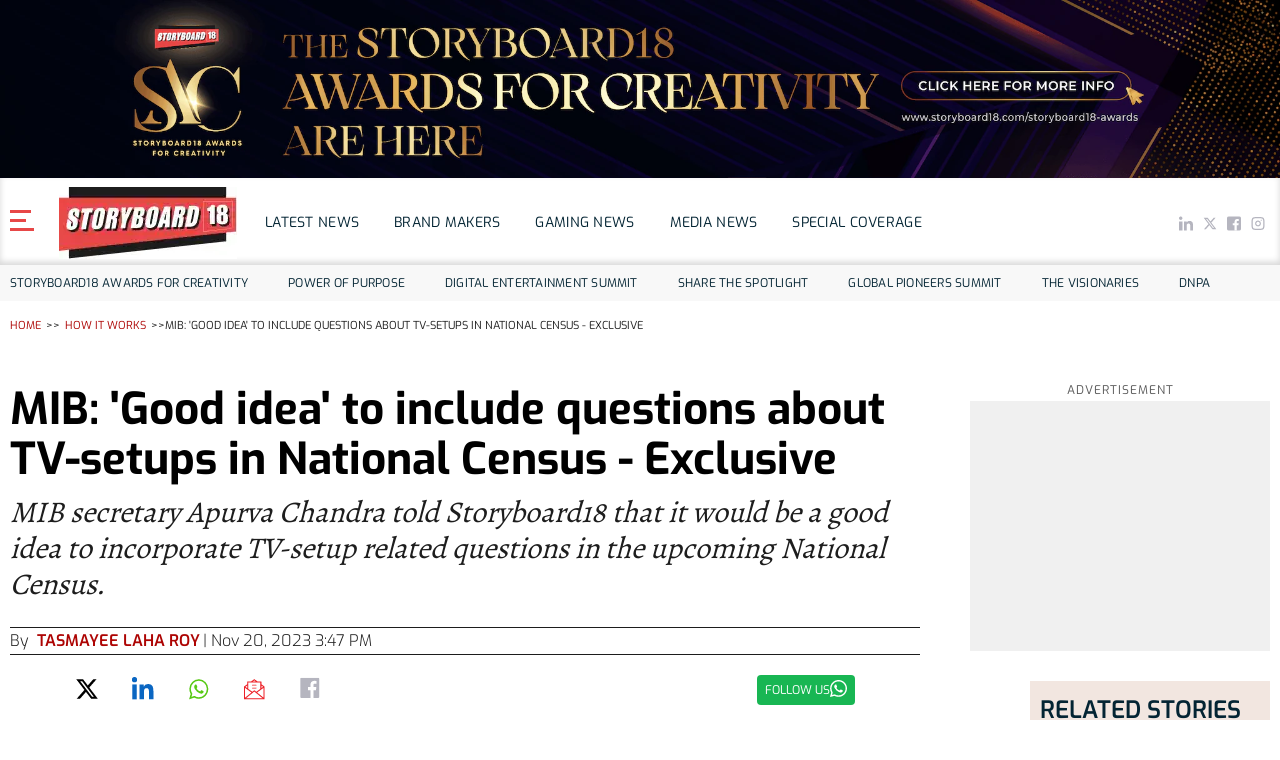

--- FILE ---
content_type: text/html; charset=utf-8
request_url: https://www.storyboard18.com/how-it-works/mib-good-idea-to-include-questions-about-tv-setups-in-national-census-exclusive-17603.htm
body_size: 66736
content:
<!DOCTYPE html><html lang="en"><head><link rel="apple-touch-icon" href="https://images.storyboard18.com/storyboard18/2024/02/logo.jpeg"/><meta itemProp="image" content="https://images.storyboard18.com/storyboard18/2024/02/logo.jpeg"/><link rel="icon" href="https://images.storyboard18.com/storyboard18/2024/02/logo.jpeg"/><title>MIB: &#x27;Good idea&#x27; to include questions about TV-setups in National Census - Exclusive</title><meta itemProp="name" content="MIB: &#x27;Good idea&#x27; to include questions about TV-setups in National Census - Exclusive"/><meta name="description" content="MIB secretary Apurva Chandra told Storyboard18 that it would be a good idea to incorporate TV-setup related questions in the upcoming National Census."/><meta name="Keywords" content="MIB, TRAI, Apurva Chandra, Na, mediational Census"/><link rel="amphtml" href="https://www.storyboard18.com/amp/how-it-works/mib-good-idea-to-include-questions-about-tv-setups-in-national-census-exclusive-17603.htm"/><meta property="og:image" content="https://images.storyboard18.com/storyboard18/2023/11/e-bit-of-body-text-2023-11-20T152338.085-1019x573.jpg" alt="MIB: &#x27;Good idea&#x27; to include questions about TV-setups in National Census - Exclusive"/><meta property="og:image:secure_url" content="https://images.storyboard18.com/storyboard18/2023/11/e-bit-of-body-text-2023-11-20T152338.085-1019x573.jpg"/><link rel="preload" as="image" href="https://images.storyboard18.com/storyboard18/2023/11/e-bit-of-body-text-2023-11-20T152338.085-1019x573.jpg?impolicy=website&amp;width=738&amp;height=440"/><meta property="og:image:type" content="image/jpeg"/><meta property="og:image:width" content="400"/><meta property="og:image:height" content="300"/><meta property="og:image:alt" content="Storyboard18 Article"/><meta property="og:title" content="MIB: &#x27;Good idea&#x27; to include questions about TV-setups in National Census - Exclusive"/><meta property="og:description" content="MIB secretary Apurva Chandra told Storyboard18 that it would be a good idea to incorporate TV-setup related questions in the upcoming National Census."/><meta name="twitter:card" content="summary_large_image"/><meta name="twitter:image:src" content="https://images.storyboard18.com/storyboard18/2023/11/e-bit-of-body-text-2023-11-20T152338.085-1019x573.jpg"/><meta name="twitter:title" content="MIB: &#x27;Good idea&#x27; to include questions about TV-setups in National Census - Exclusive"/><meta name="twitter:description" content="MIB secretary Apurva Chandra told Storyboard18 that it would be a good idea to incorporate TV-setup related questions in the upcoming National Census."/><meta property="twitter:type" content="image/jpeg"/><meta name="twitter:url" content="https://www.storyboard18.com/how-it-works/mib-good-idea-to-include-questions-about-tv-setups-in-national-census-exclusive-17603.htm"/><meta property="twitter:width" content="500"/><meta property="twitter:height" content="300"/><meta property="twitter:alt" content="Storyboard18 Article"/><meta name="twitter:site" content="@storyboard18"/><meta property="og:type" content="article"/><meta property="og:url" content="https://www.storyboard18.com/how-it-works/mib-good-idea-to-include-questions-about-tv-setups-in-national-census-exclusive-17603.htm"/><link rel="canonical" href="https://www.storyboard18.com/how-it-works/mib-good-idea-to-include-questions-about-tv-setups-in-national-census-exclusive-17603.htm"/><script defer="" async="" type="application/ld+json">{"@context":"https://schema.org/","@type":"WebPage","name":"MIB: 'Good idea' to include questions about TV-setups in National Census - Exclusive","speakable":{"@context":"https://schema.org/","@type":"SpeakableSpecification","cssSelector":[".ar_sttl"]},"url":"https://www.storyboard18.com/how-it-works/mib-good-idea-to-include-questions-about-tv-setups-in-national-census-exclusive-17603.htm"}</script><script type="application/ld+json">{"@context":"https://schema.org","@type":"SiteNavigationElement","name":["Storyboard18","Quantum Brief","Brand Makers","How It Works","Watch Listen","Health Check","The Visionaries","Young Guns"],"url":["https://www.storyboard18.com","https://www.storyboard18.com/quantum","https://www.storyboard18.com/brand-makers","https://www.storyboard18.com/how-it-work","https://www.storyboard18.com/watch-listen","https://www.storyboard18.com/health-check","https://www.storyboard18.com/the-visionaries","https://www.storyboard18.com/youngguns"]}</script><script defer="" type="application/ld+json">{"@context":"https://schema.org","@type":"NewsArticle","headline":"MIB: 'Good idea' to include questions about TV-setups in National Census - Exclusive","articleBody":"In a bid to push accurate data collection in the broadcasting sector, there is growing support for the inclusion of TV-related questions in the upcoming National Census. Currently, there is a lack of credible data on the number of TV households and multi-TV households, a gap that could be addressed through targeted inquiries during the census.\r\n\r\nIn an exclusive conversation, Storyboard18 asked the Ministry of Information and Broadcasting (MIB) Secretary Apurva Chandra whether the department is considering the idea of having a TV related question included in the Census survey.\r\n\r\n“It's indeed a good idea to incorporate these types of questions,” said Chandra. \r\n\r\n\r\n“In the past questions like whether a household had a radio or not were asked but considering the evolving landscape, it may be beneficial to ask more about TV setups—whether it's a satellite connection, direct-to-home (DTH) connection, or a free dish connection. This is a valuable suggestion,” he added.\r\n\r\n\r\nExperts argue that obtaining comprehensive data on the broadcasting sector is crucial for informed policymaking by both the MIB and the Telecom Regulatory Authority of India (TRAI). Such data would facilitate the formulation of effective policies governing the sector, ensuring that regulatory frameworks align with the dynamic nature of television consumption. The data would also be helping marketers to make more accurate decisions on where to park their ad budgets.\r\n\r\nRead More:OTT regulation in Broadcasting Services Bill is light touch and not same as others: MIB secretary Apurva Chandra\r\n","image":"https://images.storyboard18.com/storyboard18/2023/11/e-bit-of-body-text-2023-11-20T152338.085-1019x573.jpg","datePublished":"2023-11-20T15:15:38+05:30","dateModified":"2023-11-20T15:47:44+05:30","author":{"@type":"Person","name":"Tasmayee Laha Roy"},"publisher":{"@type":"NewsMediaOrganization","name":"Storyboard18","url":"https://www.storyboard18.com","logo":{"@type":"ImageObject","url":"https://storyboard18storage.blob.core.windows.net/storyboard18/static/images/SB18Logo60.jpg"}}}</script><script type="text/javascript">
      window.googletag = window.googletag || {cmd: []};

      googletag.cmd.push(function() {
        try {
          googletag.pubads().clearTargeting();


          googletag.pubads().setTargeting('section_name', 'how-it-works');
          googletag.pubads().setTargeting('article_id', '17603');
          googletag.pubads().setTargeting('meta_keywords', `MIB, TRAI, Apurva Chandra, Na, mediational Census`);
          googletag.pubads().setTargeting('title_name', `MIB: 'Good idea' to include questions about TV-setups in National Census - Exclusive`);
          googletag.pubads().setTargeting('Content_Type', 'news');
          googletag.pubads().setTargeting('DFP', 'okay');
          googletag.pubads().setTargeting('page_url', 'https://www.storyboard18.com/how-it-works/mib-good-idea-to-include-questions-about-tv-setups-in-national-census-exclusive-17603.htm');
          googletag.pubads().setTargeting('excerpt_description', `MIB secretary Apurva Chandra told Storyboard18 that it would be a good idea to incorporate TV-setup related questions in the upcoming National Census.`);
          googletag.pubads().setTargeting('page_contains', 'text');
          googletag.pubads().setTargeting('pageType', 'ArticleConsumptionPage');
          googletag.pubads().setTargeting('scrollcount', '0');

          var referer = document.referrer || '';
          googletag.pubads().setTargeting('referer', referer);

          googletag.pubads().enableSingleRequest();
          googletag.enableServices();
        } catch (err) {
          console.error("DFP targeting setup error:", err);
        }
      });
    </script><meta charSet="UTF-8"/><meta http-equiv="X-UA-Compatible" content="IE=edge"/><meta name="viewport" content="width=device-width, initial-scale=1.0"/><link rel="preload" as="image" href="https://images.storyboard18.com/storyboard18/2024/02/logo.jpeg"/><style>
          .header-banner {
            width: 100%;
          }
          .header-banner a {
            display: block;
            width: 100%;
          }
          .header-banner img {
            display: block;
            width: 100%;
            justify-self: center;

          }
        </style><link rel="preload" as="image" href="https://images.storyboard18.com/storyboard18/2023/11/e-bit-of-body-text-2023-11-20T152338.085-1019x573.jpg"/><meta name="next-head-count" content="41"/><noscript><img src="https://sb.scorecardresearch.com/p?c1=2&amp;c2=6683813&amp;cv=2.0&amp;cj=1" width="1" height="1"/></noscript><link rel="shortcut icon" href="/images/faviconnew.ico"/><link rel="preconnect" href="https://images.storyboard18.com"/><link rel="preconnect" href="https://www.storyboard18.com"/><link rel="dns-prefetch" href="https://sb.scorecardresearch.com"/><link rel="preconnect" href="https://www.googletagmanager.com"/><link rel="preconnect" href="https://www.google-analytics.com"/><link rel="dns-prefetch" href="https://cdn.izooto.com"/><link rel="dns-prefetch" href="https://tpc.googlesyndication.com"/><link rel="dns-prefetch" href="https://adservice.google.com"/><link rel="dns-prefetch" href="https://adservice.google.co.in"/><link rel="preload" as="font" type="font/woff2" crossorigin="anonymous" href="https://images.storyboard18.com/storyboard18/static/fonts/alegreya-v19-latin-regular.woff2"/><link as="font" type="font/woff2" crossorigin="anonymous" href="https://images.storyboard18.com/storyboard18/static/fonts/exo-v15-latin-regular.woff2"/><link as="font" type="font/woff2" crossorigin="anonymous" href="https://images.storyboard18.com/storyboard18/static/fonts/exo-v15-latin-600.woff2"/><link rel="preload" as="font" type="font/woff2" crossorigin="anonymous" href="https://images.storyboard18.com/storyboard18/static/fonts/exo-v15-latin-300.woff2"/><link rel="preload" as="font" type="font/woff2" crossorigin="anonymous" href="https://images.storyboard18.com/storyboard18/static/fonts/exo-v15-latin-500.woff2"/><link rel="preload" as="font" type="font/woff2" crossorigin="anonymous" href="https://images.storyboard18.com/storyboard18/static/fonts/exo-v15-latin-700.woff2"/><link rel="preconnect" href="https://fonts.gstatic.com" crossorigin /><script id="init-gtag" data-nscript="beforeInteractive">
          function initGtag() {
            window.gtag = function () { window.dataLayer.push(arguments); };
            gtag('js', new Date());
            gtag('config', 'G-VN64R6CMSK', {
              'send_page_view': false
            });
          }
        </script><script id="dataLayerPush" data-nscript="beforeInteractive">
          window.dataLayer = window.dataLayer || [];
          window.dataLayer.push({
            'event': 'custom_dimensions',
            'section': 'how-it-works', 
            'sub_section': '',
            'author_name': 'Tasmayee Laha Roy',
            'post_id': '17603',
            'tags': 'media',
            'user_status': 'Non-Active',
            'type_of_article': 'article',
            'word_count': ''
          });
        </script><script id="googleTagManager" data-nscript="beforeInteractive">
            (function(w,d,s,l,i){
              w[l]=w[l]||[];
              w[l].push({'gtm.start': new Date().getTime(),event:'gtm.js'});
              var f=d.getElementsByTagName(s)[0],
              j=d.createElement(s),dl=l!='dataLayer'?'&l='+l:'';
              j.async=true;j.src='https://www.googletagmanager.com/gtm.js?id='+i+dl;
              f.parentNode.insertBefore(j,f);
            })(window,document,'script','dataLayer','GTM-PR6NNHDK');
          </script><link rel="preload" href="/_next/static/css/0a5293556f0a2e2c.css" as="style"/><link rel="stylesheet" href="/_next/static/css/0a5293556f0a2e2c.css" data-n-g=""/><noscript data-n-css=""></noscript><script defer="" nomodule="" src="/_next/static/chunks/polyfills-c67a75d1b6f99dc8.js"></script><script defer="" src="/_next/static/chunks/1504.6dfc71bf4db42347.js"></script><script defer="" src="/_next/static/chunks/3339-ffff51a830dd658c.js"></script><script defer="" src="/_next/static/chunks/9624.3608814064a12da4.js"></script><script defer="" src="/_next/static/chunks/4134.a1835adbddcfa36b.js"></script><script defer="" src="/_next/static/chunks/5092.f888bede3e61b36b.js"></script><script defer="" src="/_next/static/chunks/6536-e1ae3a7a16944070.js"></script><script defer="" src="/_next/static/chunks/1066.d2c736bce3d3a4c4.js"></script><script defer="" src="/_next/static/chunks/4475.13f275863e6862a2.js"></script><script defer="" src="/_next/static/chunks/3791.e1a659cc9be209eb.js"></script><script defer="" src="/_next/static/chunks/8586.11b4897eca6a80c0.js"></script><script defer="" src="/_next/static/chunks/9772.50b5ee79846250f7.js"></script><script defer="" src="/_next/static/chunks/5029.dcfe19b21146f2ea.js"></script><script defer="" src="/_next/static/chunks/7553.85b9a222032a9057.js"></script><script src="/_next/static/chunks/webpack-6f9a42486b694b66.js" defer=""></script><script src="/_next/static/chunks/framework-4476b420910bf56f.js" defer=""></script><script src="/_next/static/chunks/main-81da7eccfcfda119.js" defer=""></script><script src="/_next/static/chunks/pages/_app-e385f4763603da60.js" defer=""></script><script src="/_next/static/chunks/75fc9c18-55217e80064ded2b.js" defer=""></script><script src="/_next/static/chunks/1664-61de27b60d4a320c.js" defer=""></script><script src="/_next/static/chunks/5675-741f2acffb73a8bb.js" defer=""></script><script src="/_next/static/chunks/7928-eb3c3272740601ba.js" defer=""></script><script src="/_next/static/chunks/5360-523d5929fc230abd.js" defer=""></script><script src="/_next/static/chunks/3242-e4930d1efe4ae2d6.js" defer=""></script><script src="/_next/static/chunks/306-c87ce19f8614d7fc.js" defer=""></script><script src="/_next/static/chunks/2426-27a429cb3a844e93.js" defer=""></script><script src="/_next/static/chunks/1481-9dccaa45e67c653b.js" defer=""></script><script src="/_next/static/chunks/4149-bec284d45a67f48b.js" defer=""></script><script src="/_next/static/chunks/4911-3d082102e77818d7.js" defer=""></script><script src="/_next/static/chunks/pages/%5B...pid%5D-634d3366afb03ea1.js" defer=""></script><script src="/_next/static/S0gsRGOnxThflmpqyypDL/_buildManifest.js" defer=""></script><script src="/_next/static/S0gsRGOnxThflmpqyypDL/_ssgManifest.js" defer=""></script><style id="__jsx-2450696940">.add-wrap.jsx-2450696940 iframe.jsx-2450696940{position:relative;background:#d5e3ec;}.add-wrap.jsx-2450696940:before{content:"Ad";top:50%;left:50%;-webkit-transform:translate(-50%,-50%);-ms-transform:translate(-50%,-50%);transform:translate(-50%,-50%);position:absolute;font-family:"Open Sans",sans-serif;font-size:12px;z-index:10;color:#bbb;}.advertisement.jsx-2450696940{margin:0 auto;overflow:hidden;text-align:center;}amp-ad.jsx-2450696940{margin:10px 0;}.add-wrap.jsx-2450696940{width:320px;height:50px;position:relative;margin:10px auto;text-align:center;overflow:hidden;z-index:1;}</style><style id="__jsx-1363533371">.add-wrap .adunitContainer{position:absolute;top:50%;left:50%;-webkit-transform:translate(-50%,-50%);-ms-transform:translate(-50%,-50%);transform:translate(-50%,-50%);z-index:10;}.rightbar .add-wrap .adunitContainer{left:0;-webkit-transform:none;-ms-transform:none;transform:none;-webkit-transform:translateY(-50%);-ms-transform:translateY(-50%);transform:translateY(-50%);}.rightbar .top-ads .add-wrap{margin-top:0;}</style><style id="__jsx-3381695634">.add-wrap.jsx-3381695634 iframe.jsx-3381695634{position:relative;background:#d5e3ec;}.add-wrap.jsx-3381695634:before{content:"Ad";top:50%;left:50%;-webkit-transform:translate(-50%,-50%);-ms-transform:translate(-50%,-50%);transform:translate(-50%,-50%);position:absolute;font-family:"Open Sans",sans-serif;font-size:12px;z-index:10;color:#bbb;}.advertisement.jsx-3381695634{margin:0 auto;overflow:hidden;text-align:center;}amp-ad.jsx-3381695634{margin:10px 0;}.add-wrap.jsx-3381695634{width:300px;height:250px;position:relative;margin:10px auto;text-align:center;overflow:hidden;z-index:1;}</style><style id="__jsx-1062181942">.add-wrap.jsx-1062181942 iframe.jsx-1062181942{position:relative;background:#d5e3ec;}.add-wrap.jsx-1062181942:before{content:"Ad";top:50%;left:50%;-webkit-transform:translate(-50%,-50%);-ms-transform:translate(-50%,-50%);transform:translate(-50%,-50%);position:absolute;font-family:"Open Sans",sans-serif;font-size:12px;z-index:10;color:#bbb;}.advertisement.jsx-1062181942{margin:0 auto;overflow:hidden;text-align:center;}amp-ad.jsx-1062181942{margin:10px 0;}.add-wrap.jsx-1062181942{width:undefinedpx;height:undefinedpx;position:relative;margin:10px auto;text-align:center;overflow:hidden;z-index:1;}</style><style id="__jsx-1479201936">.add-wrap.jsx-1479201936 iframe.jsx-1479201936{position:relative;background:#d5e3ec;}.add-wrap.jsx-1479201936:before{content:"Ad";top:50%;left:50%;-webkit-transform:translate(-50%,-50%);-ms-transform:translate(-50%,-50%);transform:translate(-50%,-50%);position:absolute;font-family:"Open Sans",sans-serif;font-size:12px;z-index:10;color:#bbb;}.advertisement.jsx-1479201936{margin:0 auto;overflow:hidden;text-align:center;}amp-ad.jsx-1479201936{margin:10px 0;}.add-wrap.jsx-1479201936{width:320px;height:250px;position:relative;margin:10px auto;text-align:center;overflow:hidden;z-index:1;}</style><style id="__jsx-2962722932">.add-wrap.jsx-2962722932 iframe.jsx-2962722932{position:relative;background:#d5e3ec;}.add-wrap.jsx-2962722932:before{content:"Ad";top:50%;left:50%;-webkit-transform:translate(-50%,-50%);-ms-transform:translate(-50%,-50%);transform:translate(-50%,-50%);position:absolute;font-family:"Open Sans",sans-serif;font-size:12px;z-index:10;color:#bbb;}.advertisement.jsx-2962722932{margin:0 auto;overflow:hidden;text-align:center;}amp-ad.jsx-2962722932{margin:10px 0;}.add-wrap.jsx-2962722932{width:undefinedpx;height:undefinedpx;position:relative;margin:10px auto;text-align:center;overflow:hidden;z-index:1;}</style><style data-href="https://fonts.googleapis.com/css2?family=Barlow:ital,wght@0,100;0,200;0,300;0,400;0,500;0,600;0,700;0,800;0,900;1,100;1,200;1,300;1,400;1,500;1,600;1,700;1,800;1,900&display=swap">@font-face{font-family:'Barlow';font-style:italic;font-weight:100;font-display:swap;src:url(https://fonts.gstatic.com/l/font?kit=7cHtv4kjgoGqM7E_CfNYwHk&skey=c079aaa284cdfedf&v=v13) format('woff')}@font-face{font-family:'Barlow';font-style:italic;font-weight:200;font-display:swap;src:url(https://fonts.gstatic.com/l/font?kit=7cHsv4kjgoGqM7E_CfP04Voq&skey=9a40589dc4645af7&v=v13) format('woff')}@font-face{font-family:'Barlow';font-style:italic;font-weight:300;font-display:swap;src:url(https://fonts.gstatic.com/l/font?kit=7cHsv4kjgoGqM7E_CfOQ4loq&skey=cff9305546dac9b9&v=v13) format('woff')}@font-face{font-family:'Barlow';font-style:italic;font-weight:400;font-display:swap;src:url(https://fonts.gstatic.com/l/font?kit=7cHrv4kjgoGqM7E_Ccs_&skey=ae428d300932fbee&v=v13) format('woff')}@font-face{font-family:'Barlow';font-style:italic;font-weight:500;font-display:swap;src:url(https://fonts.gstatic.com/l/font?kit=7cHsv4kjgoGqM7E_CfPI41oq&skey=989d87b0113009a2&v=v13) format('woff')}@font-face{font-family:'Barlow';font-style:italic;font-weight:600;font-display:swap;src:url(https://fonts.gstatic.com/l/font?kit=7cHsv4kjgoGqM7E_CfPk5Foq&skey=b6fa275773d7d91f&v=v13) format('woff')}@font-face{font-family:'Barlow';font-style:italic;font-weight:700;font-display:swap;src:url(https://fonts.gstatic.com/l/font?kit=7cHsv4kjgoGqM7E_CfOA5Voq&skey=25c93348b6ec64d8&v=v13) format('woff')}@font-face{font-family:'Barlow';font-style:italic;font-weight:800;font-display:swap;src:url(https://fonts.gstatic.com/l/font?kit=7cHsv4kjgoGqM7E_CfOc5loq&skey=4f8c1421606143df&v=v13) format('woff')}@font-face{font-family:'Barlow';font-style:italic;font-weight:900;font-display:swap;src:url(https://fonts.gstatic.com/l/font?kit=7cHsv4kjgoGqM7E_CfO451oq&skey=a17eda9aca9f836a&v=v13) format('woff')}@font-face{font-family:'Barlow';font-style:normal;font-weight:100;font-display:swap;src:url(https://fonts.gstatic.com/l/font?kit=7cHrv4kjgoGqM7E3b8s_&skey=ea7542df22f6a953&v=v13) format('woff')}@font-face{font-family:'Barlow';font-style:normal;font-weight:200;font-display:swap;src:url(https://fonts.gstatic.com/l/font?kit=7cHqv4kjgoGqM7E3w-oc4w&skey=e8c74abecf94633e&v=v13) format('woff')}@font-face{font-family:'Barlow';font-style:normal;font-weight:300;font-display:swap;src:url(https://fonts.gstatic.com/l/font?kit=7cHqv4kjgoGqM7E3p-kc4w&skey=5c2bca46e72f5b37&v=v13) format('woff')}@font-face{font-family:'Barlow';font-style:normal;font-weight:400;font-display:swap;src:url(https://fonts.gstatic.com/l/font?kit=7cHpv4kjgoGqM7EPCA&skey=32d7acf8757dbad0&v=v13) format('woff')}@font-face{font-family:'Barlow';font-style:normal;font-weight:500;font-display:swap;src:url(https://fonts.gstatic.com/l/font?kit=7cHqv4kjgoGqM7E3_-gc4w&skey=4c8d0d0b13516148&v=v13) format('woff')}@font-face{font-family:'Barlow';font-style:normal;font-weight:600;font-display:swap;src:url(https://fonts.gstatic.com/l/font?kit=7cHqv4kjgoGqM7E30-8c4w&skey=a9a2225c15335812&v=v13) format('woff')}@font-face{font-family:'Barlow';font-style:normal;font-weight:700;font-display:swap;src:url(https://fonts.gstatic.com/l/font?kit=7cHqv4kjgoGqM7E3t-4c4w&skey=f60e73b1bbf362f3&v=v13) format('woff')}@font-face{font-family:'Barlow';font-style:normal;font-weight:800;font-display:swap;src:url(https://fonts.gstatic.com/l/font?kit=7cHqv4kjgoGqM7E3q-0c4w&skey=c0113ae012ad56b&v=v13) format('woff')}@font-face{font-family:'Barlow';font-style:normal;font-weight:900;font-display:swap;src:url(https://fonts.gstatic.com/l/font?kit=7cHqv4kjgoGqM7E3j-wc4w&skey=ed2d519ec0625a7a&v=v13) format('woff')}@font-face{font-family:'Barlow';font-style:italic;font-weight:100;font-display:swap;src:url(https://fonts.gstatic.com/s/barlow/v13/7cHtv4kjgoGqM7E_CfNY8HIJmBUhfrGEPw.woff2) format('woff2');unicode-range:U+0102-0103,U+0110-0111,U+0128-0129,U+0168-0169,U+01A0-01A1,U+01AF-01B0,U+0300-0301,U+0303-0304,U+0308-0309,U+0323,U+0329,U+1EA0-1EF9,U+20AB}@font-face{font-family:'Barlow';font-style:italic;font-weight:100;font-display:swap;src:url(https://fonts.gstatic.com/s/barlow/v13/7cHtv4kjgoGqM7E_CfNY8HMJmBUhfrGEPw.woff2) format('woff2');unicode-range:U+0100-02BA,U+02BD-02C5,U+02C7-02CC,U+02CE-02D7,U+02DD-02FF,U+0304,U+0308,U+0329,U+1D00-1DBF,U+1E00-1E9F,U+1EF2-1EFF,U+2020,U+20A0-20AB,U+20AD-20C0,U+2113,U+2C60-2C7F,U+A720-A7FF}@font-face{font-family:'Barlow';font-style:italic;font-weight:100;font-display:swap;src:url(https://fonts.gstatic.com/s/barlow/v13/7cHtv4kjgoGqM7E_CfNY8H0JmBUhfrE.woff2) format('woff2');unicode-range:U+0000-00FF,U+0131,U+0152-0153,U+02BB-02BC,U+02C6,U+02DA,U+02DC,U+0304,U+0308,U+0329,U+2000-206F,U+20AC,U+2122,U+2191,U+2193,U+2212,U+2215,U+FEFF,U+FFFD}@font-face{font-family:'Barlow';font-style:italic;font-weight:200;font-display:swap;src:url(https://fonts.gstatic.com/s/barlow/v13/7cHsv4kjgoGqM7E_CfP04WohvToJdLm8BvE.woff2) format('woff2');unicode-range:U+0102-0103,U+0110-0111,U+0128-0129,U+0168-0169,U+01A0-01A1,U+01AF-01B0,U+0300-0301,U+0303-0304,U+0308-0309,U+0323,U+0329,U+1EA0-1EF9,U+20AB}@font-face{font-family:'Barlow';font-style:italic;font-weight:200;font-display:swap;src:url(https://fonts.gstatic.com/s/barlow/v13/7cHsv4kjgoGqM7E_CfP04WogvToJdLm8BvE.woff2) format('woff2');unicode-range:U+0100-02BA,U+02BD-02C5,U+02C7-02CC,U+02CE-02D7,U+02DD-02FF,U+0304,U+0308,U+0329,U+1D00-1DBF,U+1E00-1E9F,U+1EF2-1EFF,U+2020,U+20A0-20AB,U+20AD-20C0,U+2113,U+2C60-2C7F,U+A720-A7FF}@font-face{font-family:'Barlow';font-style:italic;font-weight:200;font-display:swap;src:url(https://fonts.gstatic.com/s/barlow/v13/7cHsv4kjgoGqM7E_CfP04WouvToJdLm8.woff2) format('woff2');unicode-range:U+0000-00FF,U+0131,U+0152-0153,U+02BB-02BC,U+02C6,U+02DA,U+02DC,U+0304,U+0308,U+0329,U+2000-206F,U+20AC,U+2122,U+2191,U+2193,U+2212,U+2215,U+FEFF,U+FFFD}@font-face{font-family:'Barlow';font-style:italic;font-weight:300;font-display:swap;src:url(https://fonts.gstatic.com/s/barlow/v13/7cHsv4kjgoGqM7E_CfOQ4mohvToJdLm8BvE.woff2) format('woff2');unicode-range:U+0102-0103,U+0110-0111,U+0128-0129,U+0168-0169,U+01A0-01A1,U+01AF-01B0,U+0300-0301,U+0303-0304,U+0308-0309,U+0323,U+0329,U+1EA0-1EF9,U+20AB}@font-face{font-family:'Barlow';font-style:italic;font-weight:300;font-display:swap;src:url(https://fonts.gstatic.com/s/barlow/v13/7cHsv4kjgoGqM7E_CfOQ4mogvToJdLm8BvE.woff2) format('woff2');unicode-range:U+0100-02BA,U+02BD-02C5,U+02C7-02CC,U+02CE-02D7,U+02DD-02FF,U+0304,U+0308,U+0329,U+1D00-1DBF,U+1E00-1E9F,U+1EF2-1EFF,U+2020,U+20A0-20AB,U+20AD-20C0,U+2113,U+2C60-2C7F,U+A720-A7FF}@font-face{font-family:'Barlow';font-style:italic;font-weight:300;font-display:swap;src:url(https://fonts.gstatic.com/s/barlow/v13/7cHsv4kjgoGqM7E_CfOQ4mouvToJdLm8.woff2) format('woff2');unicode-range:U+0000-00FF,U+0131,U+0152-0153,U+02BB-02BC,U+02C6,U+02DA,U+02DC,U+0304,U+0308,U+0329,U+2000-206F,U+20AC,U+2122,U+2191,U+2193,U+2212,U+2215,U+FEFF,U+FFFD}@font-face{font-family:'Barlow';font-style:italic;font-weight:400;font-display:swap;src:url(https://fonts.gstatic.com/s/barlow/v13/7cHrv4kjgoGqM7E_Cfs0wH8DnzcjTrA.woff2) format('woff2');unicode-range:U+0102-0103,U+0110-0111,U+0128-0129,U+0168-0169,U+01A0-01A1,U+01AF-01B0,U+0300-0301,U+0303-0304,U+0308-0309,U+0323,U+0329,U+1EA0-1EF9,U+20AB}@font-face{font-family:'Barlow';font-style:italic;font-weight:400;font-display:swap;src:url(https://fonts.gstatic.com/s/barlow/v13/7cHrv4kjgoGqM7E_Cfs1wH8DnzcjTrA.woff2) format('woff2');unicode-range:U+0100-02BA,U+02BD-02C5,U+02C7-02CC,U+02CE-02D7,U+02DD-02FF,U+0304,U+0308,U+0329,U+1D00-1DBF,U+1E00-1E9F,U+1EF2-1EFF,U+2020,U+20A0-20AB,U+20AD-20C0,U+2113,U+2C60-2C7F,U+A720-A7FF}@font-face{font-family:'Barlow';font-style:italic;font-weight:400;font-display:swap;src:url(https://fonts.gstatic.com/s/barlow/v13/7cHrv4kjgoGqM7E_Cfs7wH8Dnzcj.woff2) format('woff2');unicode-range:U+0000-00FF,U+0131,U+0152-0153,U+02BB-02BC,U+02C6,U+02DA,U+02DC,U+0304,U+0308,U+0329,U+2000-206F,U+20AC,U+2122,U+2191,U+2193,U+2212,U+2215,U+FEFF,U+FFFD}@font-face{font-family:'Barlow';font-style:italic;font-weight:500;font-display:swap;src:url(https://fonts.gstatic.com/s/barlow/v13/7cHsv4kjgoGqM7E_CfPI42ohvToJdLm8BvE.woff2) format('woff2');unicode-range:U+0102-0103,U+0110-0111,U+0128-0129,U+0168-0169,U+01A0-01A1,U+01AF-01B0,U+0300-0301,U+0303-0304,U+0308-0309,U+0323,U+0329,U+1EA0-1EF9,U+20AB}@font-face{font-family:'Barlow';font-style:italic;font-weight:500;font-display:swap;src:url(https://fonts.gstatic.com/s/barlow/v13/7cHsv4kjgoGqM7E_CfPI42ogvToJdLm8BvE.woff2) format('woff2');unicode-range:U+0100-02BA,U+02BD-02C5,U+02C7-02CC,U+02CE-02D7,U+02DD-02FF,U+0304,U+0308,U+0329,U+1D00-1DBF,U+1E00-1E9F,U+1EF2-1EFF,U+2020,U+20A0-20AB,U+20AD-20C0,U+2113,U+2C60-2C7F,U+A720-A7FF}@font-face{font-family:'Barlow';font-style:italic;font-weight:500;font-display:swap;src:url(https://fonts.gstatic.com/s/barlow/v13/7cHsv4kjgoGqM7E_CfPI42ouvToJdLm8.woff2) format('woff2');unicode-range:U+0000-00FF,U+0131,U+0152-0153,U+02BB-02BC,U+02C6,U+02DA,U+02DC,U+0304,U+0308,U+0329,U+2000-206F,U+20AC,U+2122,U+2191,U+2193,U+2212,U+2215,U+FEFF,U+FFFD}@font-face{font-family:'Barlow';font-style:italic;font-weight:600;font-display:swap;src:url(https://fonts.gstatic.com/s/barlow/v13/7cHsv4kjgoGqM7E_CfPk5GohvToJdLm8BvE.woff2) format('woff2');unicode-range:U+0102-0103,U+0110-0111,U+0128-0129,U+0168-0169,U+01A0-01A1,U+01AF-01B0,U+0300-0301,U+0303-0304,U+0308-0309,U+0323,U+0329,U+1EA0-1EF9,U+20AB}@font-face{font-family:'Barlow';font-style:italic;font-weight:600;font-display:swap;src:url(https://fonts.gstatic.com/s/barlow/v13/7cHsv4kjgoGqM7E_CfPk5GogvToJdLm8BvE.woff2) format('woff2');unicode-range:U+0100-02BA,U+02BD-02C5,U+02C7-02CC,U+02CE-02D7,U+02DD-02FF,U+0304,U+0308,U+0329,U+1D00-1DBF,U+1E00-1E9F,U+1EF2-1EFF,U+2020,U+20A0-20AB,U+20AD-20C0,U+2113,U+2C60-2C7F,U+A720-A7FF}@font-face{font-family:'Barlow';font-style:italic;font-weight:600;font-display:swap;src:url(https://fonts.gstatic.com/s/barlow/v13/7cHsv4kjgoGqM7E_CfPk5GouvToJdLm8.woff2) format('woff2');unicode-range:U+0000-00FF,U+0131,U+0152-0153,U+02BB-02BC,U+02C6,U+02DA,U+02DC,U+0304,U+0308,U+0329,U+2000-206F,U+20AC,U+2122,U+2191,U+2193,U+2212,U+2215,U+FEFF,U+FFFD}@font-face{font-family:'Barlow';font-style:italic;font-weight:700;font-display:swap;src:url(https://fonts.gstatic.com/s/barlow/v13/7cHsv4kjgoGqM7E_CfOA5WohvToJdLm8BvE.woff2) format('woff2');unicode-range:U+0102-0103,U+0110-0111,U+0128-0129,U+0168-0169,U+01A0-01A1,U+01AF-01B0,U+0300-0301,U+0303-0304,U+0308-0309,U+0323,U+0329,U+1EA0-1EF9,U+20AB}@font-face{font-family:'Barlow';font-style:italic;font-weight:700;font-display:swap;src:url(https://fonts.gstatic.com/s/barlow/v13/7cHsv4kjgoGqM7E_CfOA5WogvToJdLm8BvE.woff2) format('woff2');unicode-range:U+0100-02BA,U+02BD-02C5,U+02C7-02CC,U+02CE-02D7,U+02DD-02FF,U+0304,U+0308,U+0329,U+1D00-1DBF,U+1E00-1E9F,U+1EF2-1EFF,U+2020,U+20A0-20AB,U+20AD-20C0,U+2113,U+2C60-2C7F,U+A720-A7FF}@font-face{font-family:'Barlow';font-style:italic;font-weight:700;font-display:swap;src:url(https://fonts.gstatic.com/s/barlow/v13/7cHsv4kjgoGqM7E_CfOA5WouvToJdLm8.woff2) format('woff2');unicode-range:U+0000-00FF,U+0131,U+0152-0153,U+02BB-02BC,U+02C6,U+02DA,U+02DC,U+0304,U+0308,U+0329,U+2000-206F,U+20AC,U+2122,U+2191,U+2193,U+2212,U+2215,U+FEFF,U+FFFD}@font-face{font-family:'Barlow';font-style:italic;font-weight:800;font-display:swap;src:url(https://fonts.gstatic.com/s/barlow/v13/7cHsv4kjgoGqM7E_CfOc5mohvToJdLm8BvE.woff2) format('woff2');unicode-range:U+0102-0103,U+0110-0111,U+0128-0129,U+0168-0169,U+01A0-01A1,U+01AF-01B0,U+0300-0301,U+0303-0304,U+0308-0309,U+0323,U+0329,U+1EA0-1EF9,U+20AB}@font-face{font-family:'Barlow';font-style:italic;font-weight:800;font-display:swap;src:url(https://fonts.gstatic.com/s/barlow/v13/7cHsv4kjgoGqM7E_CfOc5mogvToJdLm8BvE.woff2) format('woff2');unicode-range:U+0100-02BA,U+02BD-02C5,U+02C7-02CC,U+02CE-02D7,U+02DD-02FF,U+0304,U+0308,U+0329,U+1D00-1DBF,U+1E00-1E9F,U+1EF2-1EFF,U+2020,U+20A0-20AB,U+20AD-20C0,U+2113,U+2C60-2C7F,U+A720-A7FF}@font-face{font-family:'Barlow';font-style:italic;font-weight:800;font-display:swap;src:url(https://fonts.gstatic.com/s/barlow/v13/7cHsv4kjgoGqM7E_CfOc5mouvToJdLm8.woff2) format('woff2');unicode-range:U+0000-00FF,U+0131,U+0152-0153,U+02BB-02BC,U+02C6,U+02DA,U+02DC,U+0304,U+0308,U+0329,U+2000-206F,U+20AC,U+2122,U+2191,U+2193,U+2212,U+2215,U+FEFF,U+FFFD}@font-face{font-family:'Barlow';font-style:italic;font-weight:900;font-display:swap;src:url(https://fonts.gstatic.com/s/barlow/v13/7cHsv4kjgoGqM7E_CfO452ohvToJdLm8BvE.woff2) format('woff2');unicode-range:U+0102-0103,U+0110-0111,U+0128-0129,U+0168-0169,U+01A0-01A1,U+01AF-01B0,U+0300-0301,U+0303-0304,U+0308-0309,U+0323,U+0329,U+1EA0-1EF9,U+20AB}@font-face{font-family:'Barlow';font-style:italic;font-weight:900;font-display:swap;src:url(https://fonts.gstatic.com/s/barlow/v13/7cHsv4kjgoGqM7E_CfO452ogvToJdLm8BvE.woff2) format('woff2');unicode-range:U+0100-02BA,U+02BD-02C5,U+02C7-02CC,U+02CE-02D7,U+02DD-02FF,U+0304,U+0308,U+0329,U+1D00-1DBF,U+1E00-1E9F,U+1EF2-1EFF,U+2020,U+20A0-20AB,U+20AD-20C0,U+2113,U+2C60-2C7F,U+A720-A7FF}@font-face{font-family:'Barlow';font-style:italic;font-weight:900;font-display:swap;src:url(https://fonts.gstatic.com/s/barlow/v13/7cHsv4kjgoGqM7E_CfO452ouvToJdLm8.woff2) format('woff2');unicode-range:U+0000-00FF,U+0131,U+0152-0153,U+02BB-02BC,U+02C6,U+02DA,U+02DC,U+0304,U+0308,U+0329,U+2000-206F,U+20AC,U+2122,U+2191,U+2193,U+2212,U+2215,U+FEFF,U+FFFD}@font-face{font-family:'Barlow';font-style:normal;font-weight:100;font-display:swap;src:url(https://fonts.gstatic.com/s/barlow/v13/7cHrv4kjgoGqM7E3b_s0wH8DnzcjTrA.woff2) format('woff2');unicode-range:U+0102-0103,U+0110-0111,U+0128-0129,U+0168-0169,U+01A0-01A1,U+01AF-01B0,U+0300-0301,U+0303-0304,U+0308-0309,U+0323,U+0329,U+1EA0-1EF9,U+20AB}@font-face{font-family:'Barlow';font-style:normal;font-weight:100;font-display:swap;src:url(https://fonts.gstatic.com/s/barlow/v13/7cHrv4kjgoGqM7E3b_s1wH8DnzcjTrA.woff2) format('woff2');unicode-range:U+0100-02BA,U+02BD-02C5,U+02C7-02CC,U+02CE-02D7,U+02DD-02FF,U+0304,U+0308,U+0329,U+1D00-1DBF,U+1E00-1E9F,U+1EF2-1EFF,U+2020,U+20A0-20AB,U+20AD-20C0,U+2113,U+2C60-2C7F,U+A720-A7FF}@font-face{font-family:'Barlow';font-style:normal;font-weight:100;font-display:swap;src:url(https://fonts.gstatic.com/s/barlow/v13/7cHrv4kjgoGqM7E3b_s7wH8Dnzcj.woff2) format('woff2');unicode-range:U+0000-00FF,U+0131,U+0152-0153,U+02BB-02BC,U+02C6,U+02DA,U+02DC,U+0304,U+0308,U+0329,U+2000-206F,U+20AC,U+2122,U+2191,U+2193,U+2212,U+2215,U+FEFF,U+FFFD}@font-face{font-family:'Barlow';font-style:normal;font-weight:200;font-display:swap;src:url(https://fonts.gstatic.com/s/barlow/v13/7cHqv4kjgoGqM7E3w-os6Fostz0rdom9.woff2) format('woff2');unicode-range:U+0102-0103,U+0110-0111,U+0128-0129,U+0168-0169,U+01A0-01A1,U+01AF-01B0,U+0300-0301,U+0303-0304,U+0308-0309,U+0323,U+0329,U+1EA0-1EF9,U+20AB}@font-face{font-family:'Barlow';font-style:normal;font-weight:200;font-display:swap;src:url(https://fonts.gstatic.com/s/barlow/v13/7cHqv4kjgoGqM7E3w-os6Vostz0rdom9.woff2) format('woff2');unicode-range:U+0100-02BA,U+02BD-02C5,U+02C7-02CC,U+02CE-02D7,U+02DD-02FF,U+0304,U+0308,U+0329,U+1D00-1DBF,U+1E00-1E9F,U+1EF2-1EFF,U+2020,U+20A0-20AB,U+20AD-20C0,U+2113,U+2C60-2C7F,U+A720-A7FF}@font-face{font-family:'Barlow';font-style:normal;font-weight:200;font-display:swap;src:url(https://fonts.gstatic.com/s/barlow/v13/7cHqv4kjgoGqM7E3w-os51ostz0rdg.woff2) format('woff2');unicode-range:U+0000-00FF,U+0131,U+0152-0153,U+02BB-02BC,U+02C6,U+02DA,U+02DC,U+0304,U+0308,U+0329,U+2000-206F,U+20AC,U+2122,U+2191,U+2193,U+2212,U+2215,U+FEFF,U+FFFD}@font-face{font-family:'Barlow';font-style:normal;font-weight:300;font-display:swap;src:url(https://fonts.gstatic.com/s/barlow/v13/7cHqv4kjgoGqM7E3p-ks6Fostz0rdom9.woff2) format('woff2');unicode-range:U+0102-0103,U+0110-0111,U+0128-0129,U+0168-0169,U+01A0-01A1,U+01AF-01B0,U+0300-0301,U+0303-0304,U+0308-0309,U+0323,U+0329,U+1EA0-1EF9,U+20AB}@font-face{font-family:'Barlow';font-style:normal;font-weight:300;font-display:swap;src:url(https://fonts.gstatic.com/s/barlow/v13/7cHqv4kjgoGqM7E3p-ks6Vostz0rdom9.woff2) format('woff2');unicode-range:U+0100-02BA,U+02BD-02C5,U+02C7-02CC,U+02CE-02D7,U+02DD-02FF,U+0304,U+0308,U+0329,U+1D00-1DBF,U+1E00-1E9F,U+1EF2-1EFF,U+2020,U+20A0-20AB,U+20AD-20C0,U+2113,U+2C60-2C7F,U+A720-A7FF}@font-face{font-family:'Barlow';font-style:normal;font-weight:300;font-display:swap;src:url(https://fonts.gstatic.com/s/barlow/v13/7cHqv4kjgoGqM7E3p-ks51ostz0rdg.woff2) format('woff2');unicode-range:U+0000-00FF,U+0131,U+0152-0153,U+02BB-02BC,U+02C6,U+02DA,U+02DC,U+0304,U+0308,U+0329,U+2000-206F,U+20AC,U+2122,U+2191,U+2193,U+2212,U+2215,U+FEFF,U+FFFD}@font-face{font-family:'Barlow';font-style:normal;font-weight:400;font-display:swap;src:url(https://fonts.gstatic.com/s/barlow/v13/7cHpv4kjgoGqM7E_A8s5ynghnQci.woff2) format('woff2');unicode-range:U+0102-0103,U+0110-0111,U+0128-0129,U+0168-0169,U+01A0-01A1,U+01AF-01B0,U+0300-0301,U+0303-0304,U+0308-0309,U+0323,U+0329,U+1EA0-1EF9,U+20AB}@font-face{font-family:'Barlow';font-style:normal;font-weight:400;font-display:swap;src:url(https://fonts.gstatic.com/s/barlow/v13/7cHpv4kjgoGqM7E_Ass5ynghnQci.woff2) format('woff2');unicode-range:U+0100-02BA,U+02BD-02C5,U+02C7-02CC,U+02CE-02D7,U+02DD-02FF,U+0304,U+0308,U+0329,U+1D00-1DBF,U+1E00-1E9F,U+1EF2-1EFF,U+2020,U+20A0-20AB,U+20AD-20C0,U+2113,U+2C60-2C7F,U+A720-A7FF}@font-face{font-family:'Barlow';font-style:normal;font-weight:400;font-display:swap;src:url(https://fonts.gstatic.com/s/barlow/v13/7cHpv4kjgoGqM7E_DMs5ynghnQ.woff2) format('woff2');unicode-range:U+0000-00FF,U+0131,U+0152-0153,U+02BB-02BC,U+02C6,U+02DA,U+02DC,U+0304,U+0308,U+0329,U+2000-206F,U+20AC,U+2122,U+2191,U+2193,U+2212,U+2215,U+FEFF,U+FFFD}@font-face{font-family:'Barlow';font-style:normal;font-weight:500;font-display:swap;src:url(https://fonts.gstatic.com/s/barlow/v13/7cHqv4kjgoGqM7E3_-gs6Fostz0rdom9.woff2) format('woff2');unicode-range:U+0102-0103,U+0110-0111,U+0128-0129,U+0168-0169,U+01A0-01A1,U+01AF-01B0,U+0300-0301,U+0303-0304,U+0308-0309,U+0323,U+0329,U+1EA0-1EF9,U+20AB}@font-face{font-family:'Barlow';font-style:normal;font-weight:500;font-display:swap;src:url(https://fonts.gstatic.com/s/barlow/v13/7cHqv4kjgoGqM7E3_-gs6Vostz0rdom9.woff2) format('woff2');unicode-range:U+0100-02BA,U+02BD-02C5,U+02C7-02CC,U+02CE-02D7,U+02DD-02FF,U+0304,U+0308,U+0329,U+1D00-1DBF,U+1E00-1E9F,U+1EF2-1EFF,U+2020,U+20A0-20AB,U+20AD-20C0,U+2113,U+2C60-2C7F,U+A720-A7FF}@font-face{font-family:'Barlow';font-style:normal;font-weight:500;font-display:swap;src:url(https://fonts.gstatic.com/s/barlow/v13/7cHqv4kjgoGqM7E3_-gs51ostz0rdg.woff2) format('woff2');unicode-range:U+0000-00FF,U+0131,U+0152-0153,U+02BB-02BC,U+02C6,U+02DA,U+02DC,U+0304,U+0308,U+0329,U+2000-206F,U+20AC,U+2122,U+2191,U+2193,U+2212,U+2215,U+FEFF,U+FFFD}@font-face{font-family:'Barlow';font-style:normal;font-weight:600;font-display:swap;src:url(https://fonts.gstatic.com/s/barlow/v13/7cHqv4kjgoGqM7E30-8s6Fostz0rdom9.woff2) format('woff2');unicode-range:U+0102-0103,U+0110-0111,U+0128-0129,U+0168-0169,U+01A0-01A1,U+01AF-01B0,U+0300-0301,U+0303-0304,U+0308-0309,U+0323,U+0329,U+1EA0-1EF9,U+20AB}@font-face{font-family:'Barlow';font-style:normal;font-weight:600;font-display:swap;src:url(https://fonts.gstatic.com/s/barlow/v13/7cHqv4kjgoGqM7E30-8s6Vostz0rdom9.woff2) format('woff2');unicode-range:U+0100-02BA,U+02BD-02C5,U+02C7-02CC,U+02CE-02D7,U+02DD-02FF,U+0304,U+0308,U+0329,U+1D00-1DBF,U+1E00-1E9F,U+1EF2-1EFF,U+2020,U+20A0-20AB,U+20AD-20C0,U+2113,U+2C60-2C7F,U+A720-A7FF}@font-face{font-family:'Barlow';font-style:normal;font-weight:600;font-display:swap;src:url(https://fonts.gstatic.com/s/barlow/v13/7cHqv4kjgoGqM7E30-8s51ostz0rdg.woff2) format('woff2');unicode-range:U+0000-00FF,U+0131,U+0152-0153,U+02BB-02BC,U+02C6,U+02DA,U+02DC,U+0304,U+0308,U+0329,U+2000-206F,U+20AC,U+2122,U+2191,U+2193,U+2212,U+2215,U+FEFF,U+FFFD}@font-face{font-family:'Barlow';font-style:normal;font-weight:700;font-display:swap;src:url(https://fonts.gstatic.com/s/barlow/v13/7cHqv4kjgoGqM7E3t-4s6Fostz0rdom9.woff2) format('woff2');unicode-range:U+0102-0103,U+0110-0111,U+0128-0129,U+0168-0169,U+01A0-01A1,U+01AF-01B0,U+0300-0301,U+0303-0304,U+0308-0309,U+0323,U+0329,U+1EA0-1EF9,U+20AB}@font-face{font-family:'Barlow';font-style:normal;font-weight:700;font-display:swap;src:url(https://fonts.gstatic.com/s/barlow/v13/7cHqv4kjgoGqM7E3t-4s6Vostz0rdom9.woff2) format('woff2');unicode-range:U+0100-02BA,U+02BD-02C5,U+02C7-02CC,U+02CE-02D7,U+02DD-02FF,U+0304,U+0308,U+0329,U+1D00-1DBF,U+1E00-1E9F,U+1EF2-1EFF,U+2020,U+20A0-20AB,U+20AD-20C0,U+2113,U+2C60-2C7F,U+A720-A7FF}@font-face{font-family:'Barlow';font-style:normal;font-weight:700;font-display:swap;src:url(https://fonts.gstatic.com/s/barlow/v13/7cHqv4kjgoGqM7E3t-4s51ostz0rdg.woff2) format('woff2');unicode-range:U+0000-00FF,U+0131,U+0152-0153,U+02BB-02BC,U+02C6,U+02DA,U+02DC,U+0304,U+0308,U+0329,U+2000-206F,U+20AC,U+2122,U+2191,U+2193,U+2212,U+2215,U+FEFF,U+FFFD}@font-face{font-family:'Barlow';font-style:normal;font-weight:800;font-display:swap;src:url(https://fonts.gstatic.com/s/barlow/v13/7cHqv4kjgoGqM7E3q-0s6Fostz0rdom9.woff2) format('woff2');unicode-range:U+0102-0103,U+0110-0111,U+0128-0129,U+0168-0169,U+01A0-01A1,U+01AF-01B0,U+0300-0301,U+0303-0304,U+0308-0309,U+0323,U+0329,U+1EA0-1EF9,U+20AB}@font-face{font-family:'Barlow';font-style:normal;font-weight:800;font-display:swap;src:url(https://fonts.gstatic.com/s/barlow/v13/7cHqv4kjgoGqM7E3q-0s6Vostz0rdom9.woff2) format('woff2');unicode-range:U+0100-02BA,U+02BD-02C5,U+02C7-02CC,U+02CE-02D7,U+02DD-02FF,U+0304,U+0308,U+0329,U+1D00-1DBF,U+1E00-1E9F,U+1EF2-1EFF,U+2020,U+20A0-20AB,U+20AD-20C0,U+2113,U+2C60-2C7F,U+A720-A7FF}@font-face{font-family:'Barlow';font-style:normal;font-weight:800;font-display:swap;src:url(https://fonts.gstatic.com/s/barlow/v13/7cHqv4kjgoGqM7E3q-0s51ostz0rdg.woff2) format('woff2');unicode-range:U+0000-00FF,U+0131,U+0152-0153,U+02BB-02BC,U+02C6,U+02DA,U+02DC,U+0304,U+0308,U+0329,U+2000-206F,U+20AC,U+2122,U+2191,U+2193,U+2212,U+2215,U+FEFF,U+FFFD}@font-face{font-family:'Barlow';font-style:normal;font-weight:900;font-display:swap;src:url(https://fonts.gstatic.com/s/barlow/v13/7cHqv4kjgoGqM7E3j-ws6Fostz0rdom9.woff2) format('woff2');unicode-range:U+0102-0103,U+0110-0111,U+0128-0129,U+0168-0169,U+01A0-01A1,U+01AF-01B0,U+0300-0301,U+0303-0304,U+0308-0309,U+0323,U+0329,U+1EA0-1EF9,U+20AB}@font-face{font-family:'Barlow';font-style:normal;font-weight:900;font-display:swap;src:url(https://fonts.gstatic.com/s/barlow/v13/7cHqv4kjgoGqM7E3j-ws6Vostz0rdom9.woff2) format('woff2');unicode-range:U+0100-02BA,U+02BD-02C5,U+02C7-02CC,U+02CE-02D7,U+02DD-02FF,U+0304,U+0308,U+0329,U+1D00-1DBF,U+1E00-1E9F,U+1EF2-1EFF,U+2020,U+20A0-20AB,U+20AD-20C0,U+2113,U+2C60-2C7F,U+A720-A7FF}@font-face{font-family:'Barlow';font-style:normal;font-weight:900;font-display:swap;src:url(https://fonts.gstatic.com/s/barlow/v13/7cHqv4kjgoGqM7E3j-ws51ostz0rdg.woff2) format('woff2');unicode-range:U+0000-00FF,U+0131,U+0152-0153,U+02BB-02BC,U+02C6,U+02DA,U+02DC,U+0304,U+0308,U+0329,U+2000-206F,U+20AC,U+2122,U+2191,U+2193,U+2212,U+2215,U+FEFF,U+FFFD}</style></head><body style="border-bottom:;margin:0;padding:0"><noscript><iframe src="https://www.googletagmanager.com/ns.html?id=GTM-PR6NNHDK" height="0" width="0" style="display:none;visibility:hidden"></iframe></noscript><div id="body-wrap"><div id="__next" data-reactroot=""><script type="text/javascript">window.NREUM||(NREUM={}),NREUM.init={distributed_tracing:{enabled:!0},privacy:{cookies_enabled:!0},ajax:{deny_list:["bam.nr-data.net"]}},NREUM.loader_config={accountID:"1441911",trustKey:"1441911",agentID:"1589000312",licenseKey:"169254e235",applicationID:"1589000312"},NREUM.info={beacon:"bam.nr-data.net",errorBeacon:"bam.nr-data.net",licenseKey:"169254e235",applicationID:"1589000312",sa:1},(()=>{var e,t,r={8122:(e,t,r)=>{"use strict";r.d(t,{a:()=>i});var n=r(944);function i(e,t){try{if(!e||"object"!=typeof e)return(0,n.R)(3);if(!t||"object"!=typeof t)return(0,n.R)(4);const r=Object.create(Object.getPrototypeOf(t),Object.getOwnPropertyDescriptors(t)),o=0===Object.keys(r).length?e:r;for(let a in o)if(void 0!==e[a])try{if(null===e[a]){r[a]=null;continue}Array.isArray(e[a])&&Array.isArray(t[a])?r[a]=Array.from(new Set([...e[a],...t[a]])):"object"==typeof e[a]&&"object"==typeof t[a]?r[a]=i(e[a],t[a]):r[a]=e[a]}catch(e){(0,n.R)(1,e)}return r}catch(e){(0,n.R)(2,e)}}},2555:(e,t,r)=>{"use strict";r.d(t,{Vp:()=>c,fn:()=>s,x1:()=>u});var n=r(384),i=r(8122);const o={beacon:n.NT.beacon,errorBeacon:n.NT.errorBeacon,licenseKey:void 0,applicationID:void 0,sa:void 0,queueTime:void 0,applicationTime:void 0,ttGuid:void 0,user:void 0,account:void 0,product:void 0,extra:void 0,jsAttributes:{},userAttributes:void 0,atts:void 0,transactionName:void 0,tNamePlain:void 0},a={};function s(e){try{const t=c(e);return!!t.licenseKey&&!!t.errorBeacon&&!!t.applicationID}catch(e){return!1}}function c(e){if(!e)throw new Error("All info objects require an agent identifier!");if(!a[e])throw new Error("Info for ".concat(e," was never set"));return a[e]}function u(e,t){if(!e)throw new Error("All info objects require an agent identifier!");a[e]=(0,i.a)(t,o);const r=(0,n.nY)(e);r&&(r.info=a[e])}},9417:(e,t,r)=>{"use strict";r.d(t,{D0:()=>h,gD:()=>p,xN:()=>g});var n=r(993);const i=e=>{if(!e||"string"!=typeof e)return!1;try{document.createDocumentFragment().querySelector(e)}catch{return!1}return!0};var o=r(2614),a=r(944),s=r(384),c=r(8122);const u="[data-nr-mask]",d=()=>{const e={mask_selector:"*",block_selector:"[data-nr-block]",mask_input_options:{color:!1,date:!1,"datetime-local":!1,email:!1,month:!1,number:!1,range:!1,search:!1,tel:!1,text:!1,time:!1,url:!1,week:!1,textarea:!1,select:!1,password:!0}};return{ajax:{deny_list:void 0,block_internal:!0,enabled:!0,harvestTimeSeconds:10,autoStart:!0},distributed_tracing:{enabled:void 0,exclude_newrelic_header:void 0,cors_use_newrelic_header:void 0,cors_use_tracecontext_headers:void 0,allowed_origins:void 0},feature_flags:[],generic_events:{enabled:!0,harvestTimeSeconds:30,autoStart:!0},harvest:{tooManyRequestsDelay:60},jserrors:{enabled:!0,harvestTimeSeconds:10,autoStart:!0},logging:{enabled:!0,harvestTimeSeconds:10,autoStart:!0,level:n.p_.INFO},metrics:{enabled:!0,autoStart:!0},obfuscate:void 0,page_action:{enabled:!0},page_view_event:{enabled:!0,autoStart:!0},page_view_timing:{enabled:!0,harvestTimeSeconds:30,autoStart:!0},privacy:{cookies_enabled:!0},proxy:{assets:void 0,beacon:void 0},session:{expiresMs:o.wk,inactiveMs:o.BB},session_replay:{autoStart:!0,enabled:!1,harvestTimeSeconds:60,preload:!1,sampling_rate:10,error_sampling_rate:100,collect_fonts:!1,inline_images:!1,fix_stylesheets:!0,mask_all_inputs:!0,get mask_text_selector(){return e.mask_selector},set mask_text_selector(t){i(t)?e.mask_selector="".concat(t,",").concat(u):""===t||null===t?e.mask_selector=u:(0,a.R)(5,t)},get block_class(){return"nr-block"},get ignore_class(){return"nr-ignore"},get mask_text_class(){return"nr-mask"},get block_selector(){return e.block_selector},set block_selector(t){i(t)?e.block_selector+=",".concat(t):""!==t&&(0,a.R)(6,t)},get mask_input_options(){return e.mask_input_options},set mask_input_options(t){t&&"object"==typeof t?e.mask_input_options={...t,password:!0}:(0,a.R)(7,t)}},session_trace:{enabled:!0,harvestTimeSeconds:10,autoStart:!0},soft_navigations:{enabled:!0,harvestTimeSeconds:10,autoStart:!0},spa:{enabled:!0,harvestTimeSeconds:10,autoStart:!0},ssl:void 0}},l={},f="All configuration objects require an agent identifier!";function h(e){if(!e)throw new Error(f);if(!l[e])throw new Error("Configuration for ".concat(e," was never set"));return l[e]}function g(e,t){if(!e)throw new Error(f);l[e]=(0,c.a)(t,d());const r=(0,s.nY)(e);r&&(r.init=l[e])}function p(e,t){if(!e)throw new Error(f);var r=h(e);if(r){for(var n=t.split("."),i=0;i<n.length-1;i++)if("object"!=typeof(r=r[n[i]]))return;r=r[n[n.length-1]]}return r}},5603:(e,t,r)=>{"use strict";r.d(t,{a:()=>c,o:()=>s});var n=r(384),i=r(8122);const o={accountID:void 0,trustKey:void 0,agentID:void 0,licenseKey:void 0,applicationID:void 0,xpid:void 0},a={};function s(e){if(!e)throw new Error("All loader-config objects require an agent identifier!");if(!a[e])throw new Error("LoaderConfig for ".concat(e," was never set"));return a[e]}function c(e,t){if(!e)throw new Error("All loader-config objects require an agent identifier!");a[e]=(0,i.a)(t,o);const r=(0,n.nY)(e);r&&(r.loader_config=a[e])}},3371:(e,t,r)=>{"use strict";r.d(t,{V:()=>f,f:()=>l});var n=r(8122),i=r(384),o=r(6154),a=r(9324);let s=0;const c={buildEnv:a.F3,distMethod:a.Xs,version:a.xv,originTime:o.WN},u={customTransaction:void 0,disabled:!1,isolatedBacklog:!1,loaderType:void 0,maxBytes:3e4,onerror:void 0,origin:""+o.gm.location,ptid:void 0,releaseIds:{},appMetadata:{},session:void 0,denyList:void 0,timeKeeper:void 0,obfuscator:void 0},d={};function l(e){if(!e)throw new Error("All runtime objects require an agent identifier!");if(!d[e])throw new Error("Runtime for ".concat(e," was never set"));return d[e]}function f(e,t){if(!e)throw new Error("All runtime objects require an agent identifier!");d[e]={...(0,n.a)(t,u),...c},Object.hasOwnProperty.call(d[e],"harvestCount")||Object.defineProperty(d[e],"harvestCount",{get:()=>++s});const r=(0,i.nY)(e);r&&(r.runtime=d[e])}},9324:(e,t,r)=>{"use strict";r.d(t,{F3:()=>i,Xs:()=>o,Yq:()=>a,xv:()=>n});const n="1.267.0",i="PROD",o="CDN",a="2.0.0-alpha.12"},6154:(e,t,r)=>{"use strict";r.d(t,{A4:()=>s,OF:()=>d,RI:()=>i,Vr:()=>h,WN:()=>g,bv:()=>o,gm:()=>a,lR:()=>f,m:()=>u,mw:()=>c,sb:()=>l});var n=r(1863);const i="undefined"!=typeof window&&!!window.document,o="undefined"!=typeof WorkerGlobalScope&&("undefined"!=typeof self&&self instanceof WorkerGlobalScope&&self.navigator instanceof WorkerNavigator||"undefined"!=typeof globalThis&&globalThis instanceof WorkerGlobalScope&&globalThis.navigator instanceof WorkerNavigator),a=i?window:"undefined"!=typeof WorkerGlobalScope&&("undefined"!=typeof self&&self instanceof WorkerGlobalScope&&self||"undefined"!=typeof globalThis&&globalThis instanceof WorkerGlobalScope&&globalThis),s="complete"===a?.document?.readyState,c=Boolean("hidden"===a?.document?.visibilityState),u=""+a?.location,d=/iPad|iPhone|iPod/.test(a.navigator?.userAgent),l=d&&"undefined"==typeof SharedWorker,f=(()=>{const e=a.navigator?.userAgent?.match(/Firefox[/\s](\d+\.\d+)/);return Array.isArray(e)&&e.length>=2?+e[1]:0})(),h=!!a.navigator?.sendBeacon,g=Date.now()-(0,n.t)()},4777:(e,t,r)=>{"use strict";r.d(t,{J:()=>o});var n=r(944);const i={agentIdentifier:"",ee:void 0};class o{constructor(e){try{if("object"!=typeof e)return(0,n.R)(8);this.sharedContext={},Object.assign(this.sharedContext,i),Object.entries(e).forEach((([e,t])=>{Object.keys(i).includes(e)&&(this.sharedContext[e]=t)}))}catch(e){(0,n.R)(9,e)}}}},7295:(e,t,r)=>{"use strict";r.d(t,{Xv:()=>a,gX:()=>i,iW:()=>o});var n=[];function i(e){if(!e||o(e))return!1;if(0===n.length)return!0;for(var t=0;t<n.length;t++){var r=n[t];if("*"===r.hostname)return!1;if(s(r.hostname,e.hostname)&&c(r.pathname,e.pathname))return!1}return!0}function o(e){return void 0===e.hostname}function a(e){if(n=[],e&&e.length)for(var t=0;t<e.length;t++){let r=e[t];if(!r)continue;0===r.indexOf("http://")?r=r.substring(7):0===r.indexOf("https://")&&(r=r.substring(8));const i=r.indexOf("/");let o,a;i>0?(o=r.substring(0,i),a=r.substring(i)):(o=r,a="");let[s]=o.split(":");n.push({hostname:s,pathname:a})}}function s(e,t){return!(e.length>t.length)&&t.indexOf(e)===t.length-e.length}function c(e,t){return 0===e.indexOf("/")&&(e=e.substring(1)),0===t.indexOf("/")&&(t=t.substring(1)),""===e||e===t}},1687:(e,t,r)=>{"use strict";r.d(t,{Ak:()=>c,Ze:()=>l,x3:()=>u});var n=r(7836),i=r(3606),o=r(860),a=r(2646);const s={};function c(e,t){const r={staged:!1,priority:o.P[t]||0};d(e),s[e].get(t)||s[e].set(t,r)}function u(e,t){e&&s[e]&&(s[e].get(t)&&s[e].delete(t),h(e,t,!1),s[e].size&&f(e))}function d(e){if(!e)throw new Error("agentIdentifier required");s[e]||(s[e]=new Map)}function l(e="",t="feature",r=!1){if(d(e),!e||!s[e].get(t)||r)return h(e,t);s[e].get(t).staged=!0,f(e)}function f(e){const t=Array.from(s[e]);t.every((([e,t])=>t.staged))&&(t.sort(((e,t)=>e[1].priority-t[1].priority)),t.forEach((([t])=>{s[e].delete(t),h(e,t)})))}function h(e,t,r=!0){const o=e?n.ee.get(e):n.ee,s=i.i.handlers;if(!o.aborted&&o.backlog&&s){if(r){const e=o.backlog[t],r=s[t];if(r){for(let t=0;e&&t<e.length;++t)g(e[t],r);Object.entries(r).forEach((([e,t])=>{Object.values(t||{}).forEach((t=>{t[0]?.on&&t[0]?.context()instanceof a.y&&t[0].on(e,t[1])}))}))}}o.isolatedBacklog||delete s[t],o.backlog[t]=null,o.emit("drain-"+t,[])}}function g(e,t){var r=e[1];Object.values(t[r]||{}).forEach((t=>{var r=e[0];if(t[0]===r){var n=t[1],i=e[3],o=e[2];n.apply(i,o)}}))}},7836:(e,t,r)=>{"use strict";r.d(t,{P:()=>c,ee:()=>u});var n=r(384),i=r(8990),o=r(3371),a=r(2646),s=r(5607);const c="nr@context:".concat(s.W),u=function e(t,r){var n={},s={},d={},l=!1;try{l=16===r.length&&(0,o.f)(r).isolatedBacklog}catch(e){}var f={on:g,addEventListener:g,removeEventListener:function(e,t){var r=n[e];if(r)for(var i=0;i<r.length;i++)r[i]===t&&r.splice(i,1)},emit:function(e,r,n,i,o){if(!1!==o&&(o=!0),!u.aborted||i){t&&o&&t.emit(e,r,n);for(var a=h(n),c=p(e),d=c.length,l=0;l<d;l++)c[l].apply(a,r);var g=m()[s[e]];return g&&g.push([f,e,r,a]),a}},get:function(t){return d[t]=d[t]||e(f,t)},listeners:p,context:h,buffer:function(e,t){const r=m();t=t||"feature",f.aborted||Object.entries(e||{}).forEach((([e,n])=>{s[n]=t,t in r||(r[t]=[])}))},abort:function(){f._aborted=!0,Object.keys(f.backlog).forEach((e=>{delete f.backlog[e]}))},isBuffering:function(e){return!!m()[s[e]]},debugId:r,backlog:l?{}:t&&"object"==typeof t.backlog?t.backlog:{},isolatedBacklog:l};return Object.defineProperty(f,"aborted",{get:()=>{let e=f._aborted||!1;return e||(t&&(e=t.aborted),e)}}),f;function h(e){return e&&e instanceof a.y?e:e?(0,i.I)(e,c,(()=>new a.y(c))):new a.y(c)}function g(e,t){n[e]=p(e).concat(t)}function p(e){return n[e]||[]}function m(){return f.backlog}}(void 0,"globalEE"),d=(0,n.Zm)();d.ee||(d.ee=u)},2646:(e,t,r)=>{"use strict";r.d(t,{y:()=>n});class n{constructor(e){this.contextId=e}}},9908:(e,t,r)=>{"use strict";r.d(t,{d:()=>n,p:()=>i});var n=r(7836).ee.get("handle");function i(e,t,r,i,o){o?(o.buffer([e],i),o.emit(e,t,r)):(n.buffer([e],i),n.emit(e,t,r))}},3606:(e,t,r)=>{"use strict";r.d(t,{i:()=>o});var n=r(9908);o.on=a;var i=o.handlers={};function o(e,t,r,o){a(o||n.d,i,e,t,r)}function a(e,t,r,i,o){o||(o="feature"),e||(e=n.d);var a=t[o]=t[o]||{};(a[r]=a[r]||[]).push([e,i])}},3878:(e,t,r)=>{"use strict";r.d(t,{DD:()=>c,jT:()=>a,sp:()=>s});var n=r(6154);let i=!1,o=!1;try{const e={get passive(){return i=!0,!1},get signal(){return o=!0,!1}};n.gm.addEventListener("test",null,e),n.gm.removeEventListener("test",null,e)}catch(e){}function a(e,t){return i||o?{capture:!!e,passive:i,signal:t}:!!e}function s(e,t,r=!1,n){window.addEventListener(e,t,a(r,n))}function c(e,t,r=!1,n){document.addEventListener(e,t,a(r,n))}},5607:(e,t,r)=>{"use strict";r.d(t,{W:()=>n});const n=(0,r(9566).bz)()},9566:(e,t,r)=>{"use strict";r.d(t,{LA:()=>s,ZF:()=>c,bz:()=>a,el:()=>u});var n=r(6154);const i="xxxxxxxx-xxxx-4xxx-yxxx-xxxxxxxxxxxx";function o(e,t){return e?15&e[t]:16*Math.random()|0}function a(){const e=n.gm?.crypto||n.gm?.msCrypto;let t,r=0;return e&&e.getRandomValues&&(t=e.getRandomValues(new Uint8Array(30))),i.split("").map((e=>"x"===e?o(t,r++).toString(16):"y"===e?(3&o()|8).toString(16):e)).join("")}function s(e){const t=n.gm?.crypto||n.gm?.msCrypto;let r,i=0;t&&t.getRandomValues&&(r=t.getRandomValues(new Uint8Array(e)));const a=[];for(var s=0;s<e;s++)a.push(o(r,i++).toString(16));return a.join("")}function c(){return s(16)}function u(){return s(32)}},2614:(e,t,r)=>{"use strict";r.d(t,{BB:()=>a,H3:()=>n,g:()=>u,iL:()=>c,tS:()=>s,uh:()=>i,wk:()=>o});const n="NRBA",i="SESSION",o=144e5,a=18e5,s={STARTED:"session-started",PAUSE:"session-pause",RESET:"session-reset",RESUME:"session-resume",UPDATE:"session-update"},c={SAME_TAB:"same-tab",CROSS_TAB:"cross-tab"},u={OFF:0,FULL:1,ERROR:2}},1863:(e,t,r)=>{"use strict";function n(){return Math.floor(performance.now())}r.d(t,{t:()=>n})},7485:(e,t,r)=>{"use strict";r.d(t,{D:()=>i});var n=r(6154);function i(e){if(0===(e||"").indexOf("data:"))return{protocol:"data"};try{const t=new URL(e,location.href),r={port:t.port,hostname:t.hostname,pathname:t.pathname,search:t.search,protocol:t.protocol.slice(0,t.protocol.indexOf(":")),sameOrigin:t.protocol===n.gm?.location?.protocol&&t.host===n.gm?.location?.host};return r.port&&""!==r.port||("http:"===t.protocol&&(r.port="80"),"https:"===t.protocol&&(r.port="443")),r.pathname&&""!==r.pathname?r.pathname.startsWith("/")||(r.pathname="/".concat(r.pathname)):r.pathname="/",r}catch(e){return{}}}},944:(e,t,r)=>{"use strict";function n(e,t){"function"==typeof console.debug&&console.debug("New Relic Warning: https://github.com/newrelic/newrelic-browser-agent/blob/main/docs/warning-codes.md#".concat(e),t)}r.d(t,{R:()=>n})},5284:(e,t,r)=>{"use strict";r.d(t,{t:()=>c,B:()=>s});var n=r(7836),i=r(6154);const o="newrelic",a=new Set,s={};function c(e,t){const r=n.ee.get(t);s[t]??={},e&&"object"==typeof e&&(a.has(t)||(r.emit("rumresp",[e]),s[t]=e,a.add(t),function(e={}){try{i.gm.dispatchEvent(new CustomEvent(o,{detail:e}))}catch(e){}}({loaded:!0})))}},8990:(e,t,r)=>{"use strict";r.d(t,{I:()=>i});var n=Object.prototype.hasOwnProperty;function i(e,t,r){if(n.call(e,t))return e[t];var i=r();if(Object.defineProperty&&Object.keys)try{return Object.defineProperty(e,t,{value:i,writable:!0,enumerable:!1}),i}catch(e){}return e[t]=i,i}},6389:(e,t,r)=>{"use strict";function n(e,t=500,r={}){const n=r?.leading||!1;let i;return(...r)=>{n&&void 0===i&&(e.apply(this,r),i=setTimeout((()=>{i=clearTimeout(i)}),t)),n||(clearTimeout(i),i=setTimeout((()=>{e.apply(this,r)}),t))}}function i(e){let t=!1;return(...r)=>{t||(t=!0,e.apply(this,r))}}r.d(t,{J:()=>i,s:()=>n})},3304:(e,t,r)=>{"use strict";r.d(t,{A:()=>o});var n=r(7836);const i=()=>{const e=new WeakSet;return(t,r)=>{if("object"==typeof r&&null!==r){if(e.has(r))return;e.add(r)}return r}};function o(e){try{return JSON.stringify(e,i())}catch(e){try{n.ee.emit("internal-error",[e])}catch(e){}return""}}},5289:(e,t,r)=>{"use strict";r.d(t,{GG:()=>o,sB:()=>a});var n=r(3878);function i(){return"undefined"==typeof document||"complete"===document.readyState}function o(e,t){if(i())return e();(0,n.sp)("load",e,t)}function a(e){if(i())return e();(0,n.DD)("DOMContentLoaded",e)}},384:(e,t,r)=>{"use strict";r.d(t,{NT:()=>o,US:()=>d,Zm:()=>a,bQ:()=>c,dV:()=>s,nY:()=>u,pV:()=>l});var n=r(6154),i=r(1863);const o={beacon:"bam.nr-data.net",errorBeacon:"bam.nr-data.net"};function a(){return n.gm.NREUM||(n.gm.NREUM={}),void 0===n.gm.newrelic&&(n.gm.newrelic=n.gm.NREUM),n.gm.NREUM}function s(){let e=a();return e.o||(e.o={ST:n.gm.setTimeout,SI:n.gm.setImmediate,CT:n.gm.clearTimeout,XHR:n.gm.XMLHttpRequest,REQ:n.gm.Request,EV:n.gm.Event,PR:n.gm.Promise,MO:n.gm.MutationObserver,FETCH:n.gm.fetch,WS:n.gm.WebSocket}),e}function c(e,t){let r=a();r.initializedAgents??={},t.initializedAt={ms:(0,i.t)(),date:new Date},r.initializedAgents[e]=t}function u(e){let t=a();return t.initializedAgents?.[e]}function d(e,t){a()[e]=t}function l(){return function(){let e=a();const t=e.info||{};e.info={beacon:o.beacon,errorBeacon:o.errorBeacon,...t}}(),function(){let e=a();const t=e.init||{};e.init={...t}}(),s(),function(){let e=a();const t=e.loader_config||{};e.loader_config={...t}}(),a()}},2843:(e,t,r)=>{"use strict";r.d(t,{u:()=>i});var n=r(3878);function i(e,t=!1,r,i){(0,n.DD)("visibilitychange",(function(){t?"hidden"===document.visibilityState&&e():e(document.visibilityState)}),r,i)}},8139:(e,t,r)=>{"use strict";r.d(t,{u:()=>f});var n=r(7836),i=r(3434),o=r(8990),a=r(6154);const s={},c=a.gm.XMLHttpRequest,u="addEventListener",d="removeEventListener",l="nr@wrapped:".concat(n.P);function f(e){var t=function(e){return(e||n.ee).get("events")}(e);if(s[t.debugId]++)return t;s[t.debugId]=1;var r=(0,i.YM)(t,!0);function f(e){r.inPlace(e,[u,d],"-",g)}function g(e,t){return e[1]}return"getPrototypeOf"in Object&&(a.RI&&h(document,f),h(a.gm,f),h(c.prototype,f)),t.on(u+"-start",(function(e,t){var n=e[1];if(null!==n&&("function"==typeof n||"object"==typeof n)){var i=(0,o.I)(n,l,(function(){var e={object:function(){if("function"==typeof n.handleEvent)return n.handleEvent.apply(n,arguments)},function:n}[typeof n];return e?r(e,"fn-",null,e.name||"anonymous"):n}));this.wrapped=e[1]=i}})),t.on(d+"-start",(function(e){e[1]=this.wrapped||e[1]})),t}function h(e,t,...r){let n=e;for(;"object"==typeof n&&!Object.prototype.hasOwnProperty.call(n,u);)n=Object.getPrototypeOf(n);n&&t(n,...r)}},3434:(e,t,r)=>{"use strict";r.d(t,{Jt:()=>o,YM:()=>c});var n=r(7836),i=r(5607);const o="nr@original:".concat(i.W);var a=Object.prototype.hasOwnProperty,s=!1;function c(e,t){return e||(e=n.ee),r.inPlace=function(e,t,n,i,o){n||(n="");const a="-"===n.charAt(0);for(let s=0;s<t.length;s++){const c=t[s],u=e[c];d(u)||(e[c]=r(u,a?c+n:n,i,c,o))}},r.flag=o,r;function r(t,r,n,s,c){return d(t)?t:(r||(r=""),l[o]=t,function(e,t,r){if(Object.defineProperty&&Object.keys)try{return Object.keys(e).forEach((function(r){Object.defineProperty(t,r,{get:function(){return e[r]},set:function(t){return e[r]=t,t}})})),t}catch(e){u([e],r)}for(var n in e)a.call(e,n)&&(t[n]=e[n])}(t,l,e),l);function l(){var o,a,d,l;try{a=this,o=[...arguments],d="function"==typeof n?n(o,a):n||{}}catch(t){u([t,"",[o,a,s],d],e)}i(r+"start",[o,a,s],d,c);try{return l=t.apply(a,o)}catch(e){throw i(r+"err",[o,a,e],d,c),e}finally{i(r+"end",[o,a,l],d,c)}}}function i(r,n,i,o){if(!s||t){var a=s;s=!0;try{e.emit(r,n,i,t,o)}catch(t){u([t,r,n,i],e)}s=a}}}function u(e,t){t||(t=n.ee);try{t.emit("internal-error",e)}catch(e){}}function d(e){return!(e&&"function"==typeof e&&e.apply&&!e[o])}},9300:(e,t,r)=>{"use strict";r.d(t,{T:()=>n});const n=r(860).K.ajax},3333:(e,t,r)=>{"use strict";r.d(t,{TZ:()=>n});const n=r(860).K.genericEvents},6774:(e,t,r)=>{"use strict";r.d(t,{T:()=>n});const n=r(860).K.jserrors},993:(e,t,r)=>{"use strict";r.d(t,{ET:()=>o,TZ:()=>a,p_:()=>i});var n=r(860);const i={ERROR:"ERROR",WARN:"WARN",INFO:"INFO",DEBUG:"DEBUG",TRACE:"TRACE"},o="log",a=n.K.logging},3785:(e,t,r)=>{"use strict";r.d(t,{R:()=>c,b:()=>u});var n=r(9908),i=r(1863),o=r(860),a=r(3969),s=r(993);function c(e,t,r={},c=s.p_.INFO){(0,n.p)(a.xV,["API/logging/".concat(c.toLowerCase(),"/called")],void 0,o.K.metrics,e),(0,n.p)(s.ET,[(0,i.t)(),t,r,c],void 0,o.K.logging,e)}function u(e){return"string"==typeof e&&Object.values(s.p_).some((t=>t===e.toUpperCase().trim()))}},3969:(e,t,r)=>{"use strict";r.d(t,{TZ:()=>n,XG:()=>s,rs:()=>i,xV:()=>a,z_:()=>o});const n=r(860).K.metrics,i="sm",o="cm",a="storeSupportabilityMetrics",s="storeEventMetrics"},6630:(e,t,r)=>{"use strict";r.d(t,{T:()=>n});const n=r(860).K.pageViewEvent},782:(e,t,r)=>{"use strict";r.d(t,{T:()=>n});const n=r(860).K.pageViewTiming},6344:(e,t,r)=>{"use strict";r.d(t,{BB:()=>d,G4:()=>o,Qb:()=>l,TZ:()=>i,Ug:()=>a,_s:()=>s,bc:()=>u,yP:()=>c});var n=r(2614);const i=r(860).K.sessionReplay,o={RECORD:"recordReplay",PAUSE:"pauseReplay",REPLAY_RUNNING:"replayRunning",ERROR_DURING_REPLAY:"errorDuringReplay"},a=.12,s={DomContentLoaded:0,Load:1,FullSnapshot:2,IncrementalSnapshot:3,Meta:4,Custom:5},c={[n.g.ERROR]:15e3,[n.g.FULL]:3e5,[n.g.OFF]:0},u={RESET:{message:"Session was reset",sm:"Reset"},IMPORT:{message:"Recorder failed to import",sm:"Import"},TOO_MANY:{message:"429: Too Many Requests",sm:"Too-Many"},TOO_BIG:{message:"Payload was too large",sm:"Too-Big"},CROSS_TAB:{message:"Session Entity was set to OFF on another tab",sm:"Cross-Tab"},ENTITLEMENTS:{message:"Session Replay is not allowed and will not be started",sm:"Entitlement"}},d=5e3,l={API:"api"}},5270:(e,t,r)=>{"use strict";r.d(t,{Aw:()=>c,CT:()=>u,SR:()=>s});var n=r(384),i=r(9417),o=r(7767),a=r(6154);function s(e){return!!(0,n.dV)().o.MO&&(0,o.V)(e)&&!0===(0,i.gD)(e,"session_trace.enabled")}function c(e){return!0===(0,i.gD)(e,"session_replay.preload")&&s(e)}function u(e,t){const r=t.correctAbsoluteTimestamp(e);return{originalTimestamp:e,correctedTimestamp:r,timestampDiff:e-r,originTime:a.WN,correctedOriginTime:t.correctedOriginTime,originTimeDiff:Math.floor(a.WN-t.correctedOriginTime)}}},3738:(e,t,r)=>{"use strict";r.d(t,{He:()=>i,Kp:()=>s,Lc:()=>u,Rz:()=>d,TZ:()=>n,bD:()=>o,d3:()=>a,jx:()=>l,uP:()=>c});const n=r(860).K.sessionTrace,i="bstResource",o="resource",a="-start",s="-end",c="fn"+a,u="fn"+s,d="pushState",l=1e3},3962:(e,t,r)=>{"use strict";r.d(t,{AM:()=>o,O2:()=>s,Qu:()=>c,TZ:()=>a,ih:()=>u,tC:()=>i});var n=r(860);const i=["click","keydown","submit"],o="api",a=n.K.softNav,s={INITIAL_PAGE_LOAD:"",ROUTE_CHANGE:1,UNSPECIFIED:2},c={INTERACTION:1,AJAX:2,CUSTOM_END:3,CUSTOM_TRACER:4},u={IP:"in progress",FIN:"finished",CAN:"cancelled"}},7378:(e,t,r)=>{"use strict";r.d(t,{$p:()=>R,BR:()=>b,Kp:()=>x,L3:()=>y,Lc:()=>c,NC:()=>o,SG:()=>d,TZ:()=>i,U6:()=>g,UT:()=>m,d3:()=>w,dT:()=>f,e5:()=>E,gx:()=>v,l9:()=>l,oW:()=>h,op:()=>p,rw:()=>u,tH:()=>A,uP:()=>s,wW:()=>T,xq:()=>a});var n=r(384);const i=r(860).K.spa,o=["click","submit","keypress","keydown","keyup","change"],a=999,s="fn-start",c="fn-end",u="cb-start",d="api-ixn-",l="remaining",f="interaction",h="spaNode",g="jsonpNode",p="fetch-start",m="fetch-done",v="fetch-body-",b="jsonp-end",y=(0,n.dV)().o.ST,w="-start",x="-end",R="-body",T="cb"+x,E="jsTime",A="fetch"},4234:(e,t,r)=>{"use strict";r.d(t,{W:()=>i});var n=r(7836);class i{constructor(e,t,r){this.agentIdentifier=e,this.aggregator=t,this.ee=n.ee.get(e),this.featureName=r,this.blocked=!1}}},7767:(e,t,r)=>{"use strict";r.d(t,{V:()=>o});var n=r(9417),i=r(6154);const o=e=>i.RI&&!0===(0,n.gD)(e,"privacy.cookies_enabled")},425:(e,t,r)=>{"use strict";r.d(t,{j:()=>j});var n=r(860),i=r(2555),o=r(3371),a=r(9908),s=r(7836),c=r(1687),u=r(5289),d=r(6154),l=r(944),f=r(3969),h=r(384),g=r(6344);const p=["setErrorHandler","finished","addToTrace","addRelease","addPageAction","setCurrentRouteName","setPageViewName","setCustomAttribute","interaction","noticeError","setUserId","setApplicationVersion","start",g.G4.RECORD,g.G4.PAUSE,"log","wrapLogger"],m=["setErrorHandler","finished","addToTrace","addRelease"];var v=r(1863),b=r(2614),y=r(993),w=r(3785),x=r(2646),R=r(3434);function T(e,t,r,n){if("object"!=typeof t||!t||"string"!=typeof r||!r||"function"!=typeof t[r])return(0,l.R)(29);const i=function(e){return(e||s.ee).get("logger")}(e),o=(0,R.YM)(i),a=new x.y(s.P);return a.level=n.level,a.customAttributes=n.customAttributes,o.inPlace(t,[r],"wrap-logger-",a),i}function E(){const e=(0,h.pV)();p.forEach((t=>{e[t]=(...r)=>function(t,...r){let n=[];return Object.values(e.initializedAgents).forEach((e=>{e&&e.api?e.exposed&&e.api[t]&&n.push(e.api[t](...r)):(0,l.R)(38,t)})),n.length>1?n:n[0]}(t,...r)}))}const A={};var N=r(9417),O=r(5603),S=r(5284);const I=e=>{const t=e.startsWith("http");e+="/",r.p=t?e:"https://"+e};let _=!1;function j(e,t={},p,x){let{init:R,info:j,loader_config:P,runtime:C={},exposed:k=!0}=t;C.loaderType=p;const L=(0,h.pV)();j||(R=L.init,j=L.info,P=L.loader_config),(0,N.xN)(e.agentIdentifier,R||{}),(0,O.a)(e.agentIdentifier,P||{}),j.jsAttributes??={},d.bv&&(j.jsAttributes.isWorker=!0),(0,i.x1)(e.agentIdentifier,j);const D=(0,N.D0)(e.agentIdentifier),H=[j.beacon,j.errorBeacon];_||(D.proxy.assets&&(I(D.proxy.assets),H.push(D.proxy.assets)),D.proxy.beacon&&H.push(D.proxy.beacon),E(),(0,h.US)("activatedFeatures",S.B),e.runSoftNavOverSpa&&=!0===D.soft_navigations.enabled&&D.feature_flags.includes("soft_nav")),C.denyList=[...D.ajax.deny_list||[],...D.ajax.block_internal?H:[]],C.ptid=e.agentIdentifier,(0,o.V)(e.agentIdentifier,C),e.ee=s.ee.get(e.agentIdentifier),void 0===e.api&&(e.api=function(e,t,h=!1){t||(0,c.Ak)(e,"api");const p={};var x=s.ee.get(e),R=x.get("tracer");A[e]=b.g.OFF,x.on(g.G4.REPLAY_RUNNING,(t=>{A[e]=t}));var E="api-",N=E+"ixn-";function O(t,r,n,o){const a=(0,i.Vp)(e);return null===r?delete a.jsAttributes[t]:(0,i.x1)(e,{...a,jsAttributes:{...a.jsAttributes,[t]:r}}),_(E,n,!0,o||null===r?"session":void 0)(t,r)}function S(){}p.log=function(e,{customAttributes:t={},level:r=y.p_.INFO}={}){(0,a.p)(f.xV,["API/log/called"],void 0,n.K.metrics,x),(0,w.R)(x,e,t,r)},p.wrapLogger=(e,t,{customAttributes:r={},level:i=y.p_.INFO}={})=>{(0,a.p)(f.xV,["API/wrapLogger/called"],void 0,n.K.metrics,x),T(x,e,t,{customAttributes:r,level:i})},m.forEach((e=>{p[e]=_(E,e,!0,"api")})),p.addPageAction=_(E,"addPageAction",!0,n.K.genericEvents),p.setPageViewName=function(t,r){if("string"==typeof t)return"/"!==t.charAt(0)&&(t="/"+t),(0,o.f)(e).customTransaction=(r||"http://custom.transaction")+t,_(E,"setPageViewName",!0)()},p.setCustomAttribute=function(e,t,r=!1){if("string"==typeof e){if(["string","number","boolean"].includes(typeof t)||null===t)return O(e,t,"setCustomAttribute",r);(0,l.R)(40,typeof t)}else(0,l.R)(39,typeof e)},p.setUserId=function(e){if("string"==typeof e||null===e)return O("enduser.id",e,"setUserId",!0);(0,l.R)(41,typeof e)},p.setApplicationVersion=function(e){if("string"==typeof e||null===e)return O("application.version",e,"setApplicationVersion",!1);(0,l.R)(42,typeof e)},p.start=()=>{try{(0,a.p)(f.xV,["API/start/called"],void 0,n.K.metrics,x),x.emit("manual-start-all")}catch(e){(0,l.R)(23,e)}},p[g.G4.RECORD]=function(){(0,a.p)(f.xV,["API/recordReplay/called"],void 0,n.K.metrics,x),(0,a.p)(g.G4.RECORD,[],void 0,n.K.sessionReplay,x)},p[g.G4.PAUSE]=function(){(0,a.p)(f.xV,["API/pauseReplay/called"],void 0,n.K.metrics,x),(0,a.p)(g.G4.PAUSE,[],void 0,n.K.sessionReplay,x)},p.interaction=function(e){return(new S).get("object"==typeof e?e:{})};const I=S.prototype={createTracer:function(e,t){var r={},i=this,o="function"==typeof t;return(0,a.p)(f.xV,["API/createTracer/called"],void 0,n.K.metrics,x),h||(0,a.p)(N+"tracer",[(0,v.t)(),e,r],i,n.K.spa,x),function(){if(R.emit((o?"":"no-")+"fn-start",[(0,v.t)(),i,o],r),o)try{return t.apply(this,arguments)}catch(e){const t="string"==typeof e?new Error(e):e;throw R.emit("fn-err",[arguments,this,t],r),t}finally{R.emit("fn-end",[(0,v.t)()],r)}}}};function _(e,t,r,i){return function(){return(0,a.p)(f.xV,["API/"+t+"/called"],void 0,n.K.metrics,x),i&&(0,a.p)(e+t,[(0,v.t)(),...arguments],r?null:this,i,x),r?void 0:this}}function j(){r.e(478).then(r.bind(r,8778)).then((({setAPI:t})=>{t(e),(0,c.Ze)(e,"api")})).catch((e=>{(0,l.R)(27,e),x.abort()}))}return["actionText","setName","setAttribute","save","ignore","onEnd","getContext","end","get"].forEach((e=>{I[e]=_(N,e,void 0,h?n.K.softNav:n.K.spa)})),p.setCurrentRouteName=h?_(N,"routeName",void 0,n.K.softNav):_(E,"routeName",!0,n.K.spa),p.noticeError=function(t,r){"string"==typeof t&&(t=new Error(t)),(0,a.p)(f.xV,["API/noticeError/called"],void 0,n.K.metrics,x),(0,a.p)("err",[t,(0,v.t)(),!1,r,!!A[e]],void 0,n.K.jserrors,x)},d.RI?(0,u.GG)((()=>j()),!0):j(),p}(e.agentIdentifier,x,e.runSoftNavOverSpa)),void 0===e.exposed&&(e.exposed=k),_=!0}},8374:(e,t,r)=>{r.nc=(()=>{try{return document?.currentScript?.nonce}catch(e){}return""})()},860:(e,t,r)=>{"use strict";r.d(t,{K:()=>n,P:()=>i});const n={ajax:"ajax",genericEvents:"generic_events",jserrors:"jserrors",logging:"logging",metrics:"metrics",pageAction:"page_action",pageViewEvent:"page_view_event",pageViewTiming:"page_view_timing",sessionReplay:"session_replay",sessionTrace:"session_trace",softNav:"soft_navigations",spa:"spa"},i={[n.pageViewEvent]:1,[n.pageViewTiming]:2,[n.metrics]:3,[n.jserrors]:4,[n.spa]:5,[n.ajax]:6,[n.sessionTrace]:7,[n.softNav]:8,[n.sessionReplay]:9,[n.logging]:10,[n.genericEvents]:11}}},n={};function i(e){var t=n[e];if(void 0!==t)return t.exports;var o=n[e]={exports:{}};return r[e](o,o.exports,i),o.exports}i.m=r,i.d=(e,t)=>{for(var r in t)i.o(t,r)&&!i.o(e,r)&&Object.defineProperty(e,r,{enumerable:!0,get:t[r]})},i.f={},i.e=e=>Promise.all(Object.keys(i.f).reduce(((t,r)=>(i.f[r](e,t),t)),[])),i.u=e=>({212:"nr-spa-compressor",249:"nr-spa-recorder",478:"nr-spa"}[e]+"-1.267.0.min.js"),i.o=(e,t)=>Object.prototype.hasOwnProperty.call(e,t),e={},t="NRBA-1.267.0.PROD:",i.l=(r,n,o,a)=>{if(e[r])e[r].push(n);else{var s,c;if(void 0!==o)for(var u=document.getElementsByTagName("script"),d=0;d<u.length;d++){var l=u[d];if(l.getAttribute("src")==r||l.getAttribute("data-webpack")==t+o){s=l;break}}if(!s){c=!0;var f={478:"sha512-XKF+PBcSlSiyzkKLdw/E9C47Vd1bfjeXiJB7EaC+HRHBVVlDNUSeK/zW10RlimSSN7csT6ekIWCuI71N/4dwrw==",249:"sha512-t6m+Y+uBhmMdAlmZWCtOYYmDGuAP+uXXp2h9sWe9+C081zNSsIWOaAlie5M86bYfj19tMdEFQcpZSmgTsCGMmg==",212:"sha512-Qo+QuTtoj54DJCfGui+9XeLrUOA5pBgfpe+PKE+TB/b14oFeD03D88vm3Tm8HQEEGvpcigHzfLXrCbMvGOV1lg=="};(s=document.createElement("script")).charset="utf-8",s.timeout=120,i.nc&&s.setAttribute("nonce",i.nc),s.setAttribute("data-webpack",t+o),s.src=r,0!==s.src.indexOf(window.location.origin+"/")&&(s.crossOrigin="anonymous"),f[a]&&(s.integrity=f[a])}e[r]=[n];var h=(t,n)=>{s.onerror=s.onload=null,clearTimeout(g);var i=e[r];if(delete e[r],s.parentNode&&s.parentNode.removeChild(s),i&&i.forEach((e=>e(n))),t)return t(n)},g=setTimeout(h.bind(null,void 0,{type:"timeout",target:s}),12e4);s.onerror=h.bind(null,s.onerror),s.onload=h.bind(null,s.onload),c&&document.head.appendChild(s)}},i.r=e=>{"undefined"!=typeof Symbol&&Symbol.toStringTag&&Object.defineProperty(e,Symbol.toStringTag,{value:"Module"}),Object.defineProperty(e,"__esModule",{value:!0})},i.p="https://js-agent.newrelic.com/",(()=>{var e={38:0,788:0};i.f.j=(t,r)=>{var n=i.o(e,t)?e[t]:void 0;if(0!==n)if(n)r.push(n[2]);else{var o=new Promise(((r,i)=>n=e[t]=[r,i]));r.push(n[2]=o);var a=i.p+i.u(t),s=new Error;i.l(a,(r=>{if(i.o(e,t)&&(0!==(n=e[t])&&(e[t]=void 0),n)){var o=r&&("load"===r.type?"missing":r.type),a=r&&r.target&&r.target.src;s.message="Loading chunk "+t+" failed.\n("+o+": "+a+")",s.name="ChunkLoadError",s.type=o,s.request=a,n[1](s)}}),"chunk-"+t,t)}};var t=(t,r)=>{var n,o,[a,s,c]=r,u=0;if(a.some((t=>0!==e[t]))){for(n in s)i.o(s,n)&&(i.m[n]=s[n]);c&&c(i)}for(t&&t(r);u<a.length;u++)o=a[u],i.o(e,o)&&e[o]&&e[o][0](),e[o]=0},r=self["webpackChunk:NRBA-1.267.0.PROD"]=self["webpackChunk:NRBA-1.267.0.PROD"]||[];r.forEach(t.bind(null,0)),r.push=t.bind(null,r.push.bind(r))})(),(()=>{"use strict";i(8374);var e=i(944),t=i(6344),r=i(9566);class n{agentIdentifier;constructor(e=(0,r.LA)(16)){this.agentIdentifier=e}#e(t,...r){if("function"==typeof this.api?.[t])return this.api[t](...r);(0,e.R)(35,t)}addPageAction(e,t){return this.#e("addPageAction",e,t)}setPageViewName(e,t){return this.#e("setPageViewName",e,t)}setCustomAttribute(e,t,r){return this.#e("setCustomAttribute",e,t,r)}noticeError(e,t){return this.#e("noticeError",e,t)}setUserId(e){return this.#e("setUserId",e)}setApplicationVersion(e){return this.#e("setApplicationVersion",e)}setErrorHandler(e){return this.#e("setErrorHandler",e)}finished(e){return this.#e("finished",e)}addRelease(e,t){return this.#e("addRelease",e,t)}start(e){return this.#e("start",e)}recordReplay(){return this.#e(t.G4.RECORD)}pauseReplay(){return this.#e(t.G4.PAUSE)}addToTrace(e){return this.#e("addToTrace",e)}setCurrentRouteName(e){return this.#e("setCurrentRouteName",e)}interaction(){return this.#e("interaction")}log(e,t){return this.#e("log",e,t)}wrapLogger(e,t,r){return this.#e("wrapLogger",e,t,r)}}var o=i(860),a=i(9417);const s=Object.values(o.K);var c=i(425),u=i(1687),d=i(4234),l=i(5289),f=i(6154),h=i(5270),g=i(7767),p=i(6389);class m extends d.W{constructor(e,t,r,n=!0){super(e,t,r),this.auto=n,this.abortHandler=void 0,this.featAggregate=void 0,this.onAggregateImported=void 0,!1===(0,a.gD)(this.agentIdentifier,"".concat(this.featureName,".autoStart"))&&(this.auto=!1),this.auto?(0,u.Ak)(e,r):this.ee.on("manual-start-all",(0,p.J)((()=>{(0,u.Ak)(this.agentIdentifier,this.featureName),this.auto=!0,this.importAggregator()})))}importAggregator(t={}){if(this.featAggregate||!this.auto)return;let r;this.onAggregateImported=new Promise((e=>{r=e}));const n=async()=>{let n;try{if((0,g.V)(this.agentIdentifier)){const{setupAgentSession:e}=await i.e(478).then(i.bind(i,6526));n=e(this.agentIdentifier)}}catch(t){(0,e.R)(20,t),this.ee.emit("internal-error",[t]),this.featureName===o.K.sessionReplay&&this.abortHandler?.()}try{if(!this.#t(this.featureName,n))return(0,u.Ze)(this.agentIdentifier,this.featureName),void r(!1);const{lazyFeatureLoader:e}=await i.e(478).then(i.bind(i,6103)),{Aggregate:o}=await e(this.featureName,"aggregate");this.featAggregate=new o(this.agentIdentifier,this.aggregator,t),r(!0)}catch(t){(0,e.R)(34,t),this.abortHandler?.(),(0,u.Ze)(this.agentIdentifier,this.featureName,!0),r(!1),this.ee&&this.ee.abort()}};f.RI?(0,l.GG)((()=>n()),!0):n()}#t(e,t){switch(e){case o.K.sessionReplay:return(0,h.SR)(this.agentIdentifier)&&!!t;case o.K.sessionTrace:return!!t;default:return!0}}}var v=i(6630);class b extends m{static featureName=v.T;constructor(e,t,r=!0){super(e,t,v.T,r),this.importAggregator()}}var y=i(4777);class w extends y.J{constructor(e){super(e),this.aggregatedData={}}store(e,t,r,n,i){var o=this.getBucket(e,t,r,i);return o.metrics=function(e,t){return t||(t={count:0}),t.count+=1,Object.entries(e||{}).forEach((([e,r])=>{t[e]=x(r,t[e])})),t}(n,o.metrics),o}merge(e,t,r,n,i){var o=this.getBucket(e,t,n,i);if(o.metrics){var a=o.metrics;a.count+=r.count,Object.keys(r||{}).forEach((e=>{if("count"!==e){var t=a[e],n=r[e];n&&!n.c?a[e]=x(n.t,t):a[e]=function(e,t){return t?(t.c||(t=R(t.t)),t.min=Math.min(e.min,t.min),t.max=Math.max(e.max,t.max),t.t+=e.t,t.sos+=e.sos,t.c+=e.c,t):e}(n,a[e])}}))}else o.metrics=r}storeMetric(e,t,r,n){var i=this.getBucket(e,t,r);return i.stats=x(n,i.stats),i}getBucket(e,t,r,n){this.aggregatedData[e]||(this.aggregatedData[e]={});var i=this.aggregatedData[e][t];return i||(i=this.aggregatedData[e][t]={params:r||{}},n&&(i.custom=n)),i}get(e,t){return t?this.aggregatedData[e]&&this.aggregatedData[e][t]:this.aggregatedData[e]}take(e){for(var t={},r="",n=!1,i=0;i<e.length;i++)t[r=e[i]]=Object.values(this.aggregatedData[r]||{}),t[r].length&&(n=!0),delete this.aggregatedData[r];return n?t:null}}function x(e,t){return null==e?function(e){return e?e.c++:e={c:1},e}(t):t?(t.c||(t=R(t.t)),t.c+=1,t.t+=e,t.sos+=e*e,e>t.max&&(t.max=e),e<t.min&&(t.min=e),t):{t:e}}function R(e){return{t:e,min:e,max:e,sos:e*e,c:1}}var T=i(384),E=i(9908),A=i(2843),N=i(3878),O=i(782),S=i(1863);class I extends m{static featureName=O.T;constructor(e,t,r=!0){super(e,t,O.T,r),f.RI&&((0,A.u)((()=>(0,E.p)("docHidden",[(0,S.t)()],void 0,O.T,this.ee)),!0),(0,N.sp)("pagehide",(()=>(0,E.p)("winPagehide",[(0,S.t)()],void 0,O.T,this.ee))),this.importAggregator())}}var _=i(3969);class j extends m{static featureName=_.TZ;constructor(e,t,r=!0){super(e,t,_.TZ,r),this.importAggregator()}}var P=i(6774),C=i(3304);class k{constructor(e,t,r,n,i){this.name="UncaughtError",this.message="string"==typeof e?e:(0,C.A)(e),this.sourceURL=t,this.line=r,this.column=n,this.__newrelic=i}}function L(e){return K(e)?e:new k(void 0!==e?.message?e.message:e,e?.filename||e?.sourceURL,e?.lineno||e?.line,e?.colno||e?.col,e?.__newrelic)}function D(e){let t="Unhandled Promise Rejection";if(K(e?.reason))try{return e.reason.message=t+": "+e.reason.message,L(e.reason)}catch(t){return L(e.reason)}if(void 0===e.reason)return L(t);const r=L(e.reason);return r.message=t+": "+r?.message,r}function H(e){if(e.error instanceof SyntaxError&&!/:\d+$/.test(e.error.stack?.trim())){const t=new k(e.message,e.filename,e.lineno,e.colno,e.error.__newrelic);return t.name=SyntaxError.name,t}return K(e.error)?e.error:L(e)}function K(e){return e instanceof Error&&!!e.stack}class M extends m{static featureName=P.T;#r=!1;constructor(e,r,n=!0){super(e,r,P.T,n);try{this.removeOnAbort=new AbortController}catch(e){}this.ee.on("internal-error",(e=>{this.abortHandler&&(0,E.p)("ierr",[L(e),(0,S.t)(),!0,{},this.#r],void 0,this.featureName,this.ee)})),this.ee.on(t.G4.REPLAY_RUNNING,(e=>{this.#r=e})),f.gm.addEventListener("unhandledrejection",(e=>{this.abortHandler&&(0,E.p)("err",[D(e),(0,S.t)(),!1,{unhandledPromiseRejection:1},this.#r],void 0,this.featureName,this.ee)}),(0,N.jT)(!1,this.removeOnAbort?.signal)),f.gm.addEventListener("error",(e=>{this.abortHandler&&(0,E.p)("err",[H(e),(0,S.t)(),!1,{},this.#r],void 0,this.featureName,this.ee)}),(0,N.jT)(!1,this.removeOnAbort?.signal)),this.abortHandler=this.#n,this.importAggregator()}#n(){this.removeOnAbort?.abort(),this.abortHandler=void 0}}var U=i(5603),V=i(8990);let B=1;function G(e){const t=typeof e;return!e||"object"!==t&&"function"!==t?-1:e===f.gm?0:(0,V.I)(e,"nr@id",(function(){return B++}))}function F(e){if("string"==typeof e&&e.length)return e.length;if("object"==typeof e){if("undefined"!=typeof ArrayBuffer&&e instanceof ArrayBuffer&&e.byteLength)return e.byteLength;if("undefined"!=typeof Blob&&e instanceof Blob&&e.size)return e.size;if(!("undefined"!=typeof FormData&&e instanceof FormData))try{return(0,C.A)(e).length}catch(e){return}}}var W=i(8139),z=i(7836),Z=i(3434);const q={},Y=["open","send"];function X(t){var r=t||z.ee;const n=function(e){return(e||z.ee).get("xhr")}(r);if(q[n.debugId]++)return n;q[n.debugId]=1,(0,W.u)(r);var i=(0,Z.YM)(n),o=f.gm.XMLHttpRequest,a=f.gm.MutationObserver,s=f.gm.Promise,c=f.gm.setInterval,u="readystatechange",d=["onload","onerror","onabort","onloadstart","onloadend","onprogress","ontimeout"],l=[],h=f.gm.XMLHttpRequest=function(t){const r=new o(t),a=n.context(r);try{n.emit("new-xhr",[r],a),r.addEventListener(u,(s=a,function(){var e=this;e.readyState>3&&!s.resolved&&(s.resolved=!0,n.emit("xhr-resolved",[],e)),i.inPlace(e,d,"fn-",y)}),(0,N.jT)(!1))}catch(t){(0,e.R)(15,t);try{n.emit("internal-error",[t])}catch(e){}}var s;return r};function g(e,t){i.inPlace(t,["onreadystatechange"],"fn-",y)}if(function(e,t){for(var r in e)t[r]=e[r]}(o,h),h.prototype=o.prototype,i.inPlace(h.prototype,Y,"-xhr-",y),n.on("send-xhr-start",(function(e,t){g(0,t),function(e){l.push(e),a&&(p?p.then(b):c?c(b):(m=-m,v.data=m))}(t)})),n.on("open-xhr-start",g),a){var p=s&&s.resolve();if(!c&&!s){var m=1,v=document.createTextNode(m);new a(b).observe(v,{characterData:!0})}}else r.on("fn-end",(function(e){e[0]&&e[0].type===u||b()}));function b(){for(var e=0;e<l.length;e++)g(0,l[e]);l.length&&(l=[])}function y(e,t){return t}return n}var J="fetch-",Q=J+"body-",$=["arrayBuffer","blob","json","text","formData"],ee=f.gm.Request,te=f.gm.Response,re="prototype";const ne={};function ie(e){const t=function(e){return(e||z.ee).get("fetch")}(e);if(!(ee&&te&&f.gm.fetch))return t;if(ne[t.debugId]++)return t;function r(e,r,n){var i=e[r];"function"==typeof i&&(e[r]=function(){var e,r=[...arguments],o={};t.emit(n+"before-start",[r],o),o[z.P]&&o[z.P].dt&&(e=o[z.P].dt);var a=i.apply(this,r);return t.emit(n+"start",[r,e],a),a.then((function(e){return t.emit(n+"end",[null,e],a),e}),(function(e){throw t.emit(n+"end",[e],a),e}))})}return ne[t.debugId]=1,$.forEach((e=>{r(ee[re],e,Q),r(te[re],e,Q)})),r(f.gm,"fetch",J),t.on(J+"end",(function(e,r){var n=this;if(r){var i=r.headers.get("content-length");null!==i&&(n.rxSize=i),t.emit(J+"done",[null,r],n)}else t.emit(J+"done",[e],n)})),t}var oe=i(7485);class ae{constructor(e){this.agentIdentifier=e}generateTracePayload(e){if(!this.shouldGenerateTrace(e))return null;var t=(0,U.o)(this.agentIdentifier);if(!t)return null;var n=(t.accountID||"").toString()||null,i=(t.agentID||"").toString()||null,o=(t.trustKey||"").toString()||null;if(!n||!i)return null;var a=(0,r.ZF)(),s=(0,r.el)(),c=Date.now(),u={spanId:a,traceId:s,timestamp:c};return(e.sameOrigin||this.isAllowedOrigin(e)&&this.useTraceContextHeadersForCors())&&(u.traceContextParentHeader=this.generateTraceContextParentHeader(a,s),u.traceContextStateHeader=this.generateTraceContextStateHeader(a,c,n,i,o)),(e.sameOrigin&&!this.excludeNewrelicHeader()||!e.sameOrigin&&this.isAllowedOrigin(e)&&this.useNewrelicHeaderForCors())&&(u.newrelicHeader=this.generateTraceHeader(a,s,c,n,i,o)),u}generateTraceContextParentHeader(e,t){return"00-"+t+"-"+e+"-01"}generateTraceContextStateHeader(e,t,r,n,i){return i+"@nr=0-1-"+r+"-"+n+"-"+e+"----"+t}generateTraceHeader(e,t,r,n,i,o){if("function"!=typeof f.gm?.btoa)return null;var a={v:[0,1],d:{ty:"Browser",ac:n,ap:i,id:e,tr:t,ti:r}};return o&&n!==o&&(a.d.tk=o),btoa((0,C.A)(a))}shouldGenerateTrace(e){return this.isDtEnabled()&&this.isAllowedOrigin(e)}isAllowedOrigin(e){var t=!1,r={};if((0,a.gD)(this.agentIdentifier,"distributed_tracing")&&(r=(0,a.D0)(this.agentIdentifier).distributed_tracing),e.sameOrigin)t=!0;else if(r.allowed_origins instanceof Array)for(var n=0;n<r.allowed_origins.length;n++){var i=(0,oe.D)(r.allowed_origins[n]);if(e.hostname===i.hostname&&e.protocol===i.protocol&&e.port===i.port){t=!0;break}}return t}isDtEnabled(){var e=(0,a.gD)(this.agentIdentifier,"distributed_tracing");return!!e&&!!e.enabled}excludeNewrelicHeader(){var e=(0,a.gD)(this.agentIdentifier,"distributed_tracing");return!!e&&!!e.exclude_newrelic_header}useNewrelicHeaderForCors(){var e=(0,a.gD)(this.agentIdentifier,"distributed_tracing");return!!e&&!1!==e.cors_use_newrelic_header}useTraceContextHeadersForCors(){var e=(0,a.gD)(this.agentIdentifier,"distributed_tracing");return!!e&&!!e.cors_use_tracecontext_headers}}var se=i(9300),ce=i(7295),ue=["load","error","abort","timeout"],de=ue.length,le=(0,T.dV)().o.REQ,fe=(0,T.dV)().o.XHR;class he extends m{static featureName=se.T;constructor(e,t,r=!0){super(e,t,se.T,r),this.dt=new ae(e),this.handler=(e,t,r,n)=>(0,E.p)(e,t,r,n,this.ee);try{const e={xmlhttprequest:"xhr",fetch:"fetch",beacon:"beacon"};f.gm?.performance?.getEntriesByType("resource").forEach((t=>{if(t.initiatorType in e&&0!==t.responseStatus){const r={status:t.responseStatus},n={rxSize:t.transferSize,duration:Math.floor(t.duration),cbTime:0};ge(r,t.name),this.handler("xhr",[r,n,t.startTime,t.responseEnd,e[t.initiatorType]],void 0,o.K.ajax)}}))}catch(e){}ie(this.ee),X(this.ee),function(e,t,r,n){function i(e){const t=this.params,n=this.metrics;if(!this.ended){this.ended=!0;for(let t=0;t<de;t++)e.removeEventListener(ue[t],this.listener,!1);t.aborted||(0,ce.iW)(t)||(n.duration=(0,S.t)()-this.startTime,this.loadCazptureCalled||4!==e.readyState?null==t.status&&(t.status=0):a(this,e),n.cbTime=this.cbTime,r("xhr",[t,n,this.startTime,this.endTime,"xhr"],this,o.K.ajax))}}function a(e,r){e.params.status=r.status;var n=function(e,t){var r=e.responseType;return"json"===r&&null!==t?t:"arraybuffer"===r||"blob"===r||"json"===r?F(e.response):"text"===r||""===r||void 0===r?F(e.responseText):void 0}(r,e.lastSize);if(n&&(e.metrics.rxSize=n),e.sameOrigin){var i=r.getResponseHeader("X-NewRelic-App-Data");i&&((0,E.p)(_.rs,["Ajax/CrossApplicationTracing/Header/Seen"],void 0,o.K.metrics,t),e.params.cat=i.split(", ").pop())}e.loadCaptureCalled=!0}t.on("new-xhr",(function(e){var t=this;t.totalCbs=0,t.called=0,t.cbTime=0,t.end=i,t.ended=!1,t.xhrGuids={},t.lastSize=null,t.loadCaptureCalled=!1,t.params=this.params||{},t.metrics=this.metrics||{},e.addEventListener("load",(function(r){a(t,e)}),(0,N.jT)(!1)),f.lR||e.addEventListener("progress",(function(e){t.lastSize=e.loaded}),(0,N.jT)(!1))})),t.on("open-xhr-start",(function(e){this.params={method:e[0]},ge(this,e[1]),this.metrics={}})),t.on("open-xhr-end",(function(t,r){var i=(0,U.o)(e);i.xpid&&this.sameOrigin&&r.setRequestHeader("X-NewRelic-ID",i.xpid);var o=n.generateTracePayload(this.parsedOrigin);if(o){var a=!1;o.newrelicHeader&&(r.setRequestHeader("newrelic",o.newrelicHeader),a=!0),o.traceContextParentHeader&&(r.setRequestHeader("traceparent",o.traceContextParentHeader),o.traceContextStateHeader&&r.setRequestHeader("tracestate",o.traceContextStateHeader),a=!0),a&&(this.dt=o)}})),t.on("send-xhr-start",(function(e,r){var n=this.metrics,i=e[0],o=this;if(n&&i){var a=F(i);a&&(n.txSize=a)}this.startTime=(0,S.t)(),this.body=i,this.listener=function(e){try{"abort"!==e.type||o.loadCaptureCalled||(o.params.aborted=!0),("load"!==e.type||o.called===o.totalCbs&&(o.onloadCalled||"function"!=typeof r.onload)&&"function"==typeof o.end)&&o.end(r)}catch(e){try{t.emit("internal-error",[e])}catch(e){}}};for(var s=0;s<de;s++)r.addEventListener(ue[s],this.listener,(0,N.jT)(!1))})),t.on("xhr-cb-time",(function(e,t,r){this.cbTime+=e,t?this.onloadCalled=!0:this.called+=1,this.called!==this.totalCbs||!this.onloadCalled&&"function"==typeof r.onload||"function"!=typeof this.end||this.end(r)})),t.on("xhr-load-added",(function(e,t){var r=""+G(e)+!!t;this.xhrGuids&&!this.xhrGuids[r]&&(this.xhrGuids[r]=!0,this.totalCbs+=1)})),t.on("xhr-load-removed",(function(e,t){var r=""+G(e)+!!t;this.xhrGuids&&this.xhrGuids[r]&&(delete this.xhrGuids[r],this.totalCbs-=1)})),t.on("xhr-resolved",(function(){this.endTime=(0,S.t)()})),t.on("addEventListener-end",(function(e,r){r instanceof fe&&"load"===e[0]&&t.emit("xhr-load-added",[e[1],e[2]],r)})),t.on("removeEventListener-end",(function(e,r){r instanceof fe&&"load"===e[0]&&t.emit("xhr-load-removed",[e[1],e[2]],r)})),t.on("fn-end",(function(e,r){this.xhrCbStart&&t.emit("xhr-cb-time",[(0,S.t)()-this.xhrCbStart,this.onload,r],r)})),t.on("fetch-before-start",(function(e){var t,r=e[1]||{};if("string"==typeof e[0]?0===(t=e[0]).length&&f.RI&&(t=""+f.gm.location.href):e[0]&&e[0].url?t=e[0].url:f.gm?.URL&&e[0]&&e[0]instanceof URL?t=e[0].href:"function"==typeof e[0].toString&&(t=e[0].toString()),"string"==typeof t&&0!==t.length){t&&(this.parsedOrigin=(0,oe.D)(t),this.sameOrigin=this.parsedOrigin.sameOrigin);var i=n.generateTracePayload(this.parsedOrigin);if(i&&(i.newrelicHeader||i.traceContextParentHeader))if(e[0]&&e[0].headers)s(e[0].headers,i)&&(this.dt=i);else{var o={};for(var a in r)o[a]=r[a];o.headers=new Headers(r.headers||{}),s(o.headers,i)&&(this.dt=i),e.length>1?e[1]=o:e.push(o)}}function s(e,t){var r=!1;return t.newrelicHeader&&(e.set("newrelic",t.newrelicHeader),r=!0),t.traceContextParentHeader&&(e.set("traceparent",t.traceContextParentHeader),t.traceContextStateHeader&&e.set("tracestate",t.traceContextStateHeader),r=!0),r}})),t.on("fetch-start",(function(e,t){this.params={},this.metrics={},this.startTime=(0,S.t)(),this.dt=t,e.length>=1&&(this.target=e[0]),e.length>=2&&(this.opts=e[1]);var r,n=this.opts||{},i=this.target;"string"==typeof i?r=i:"object"==typeof i&&i instanceof le?r=i.url:f.gm?.URL&&"object"==typeof i&&i instanceof URL&&(r=i.href),ge(this,r);var o=(""+(i&&i instanceof le&&i.method||n.method||"GET")).toUpperCase();this.params.method=o,this.body=n.body,this.txSize=F(n.body)||0})),t.on("fn-start",(function(e,t,r){t instanceof fe&&("onload"===r&&(this.onload=!0),("load"===(e[0]&&e[0].type)||this.onload)&&(this.xhrCbStart=(0,S.t)()))})),t.on("fetch-done",(function(e,t){if(this.endTime=(0,S.t)(),this.params||(this.params={}),(0,ce.iW)(this.params))return;let n;this.params.status=t?t.status:0,"string"==typeof this.rxSize&&this.rxSize.length>0&&(n=+this.rxSize);const i={txSize:this.txSize,rxSize:n,duration:(0,S.t)()-this.startTime};r("xhr",[this.params,i,this.startTime,this.endTime,"fetch"],this,o.K.ajax)}))}(e,this.ee,this.handler,this.dt),this.importAggregator()}}function ge(e,t){var r=(0,oe.D)(t),n=e.params||e;n.hostname=r.hostname,n.port=r.port,n.protocol=r.protocol,n.host=r.hostname+":"+r.port,n.pathname=r.pathname,e.parsedOrigin=r,e.sameOrigin=r.sameOrigin}const pe={},me=["pushState","replaceState"];function ve(e){const t=function(e){return(e||z.ee).get("history")}(e);return!f.RI||pe[t.debugId]++||(pe[t.debugId]=1,(0,Z.YM)(t).inPlace(window.history,me,"-")),t}var be=i(3738);const{He:ye,bD:we,d3:xe,Kp:Re,TZ:Te,Lc:Ee,uP:Ae,Rz:Ne}=be;var Oe=i(2614);class Se extends m{static featureName=t.TZ;#i;constructor(e,r,n=!0){let i;super(e,r,t.TZ,n),this.replayRunning=!1;try{i=JSON.parse(localStorage.getItem("".concat(Oe.H3,"_").concat(Oe.uh)))}catch(e){}(0,h.SR)(e)&&this.ee.on(t.G4.RECORD,(()=>this.#o())),this.#a(i)?(this.#i=i?.sessionReplayMode,this.#s()):this.importAggregator(),this.ee.on("err",(e=>{this.replayRunning&&(this.errorNoticed=!0,(0,E.p)(t.G4.ERROR_DURING_REPLAY,[e],void 0,this.featureName,this.ee))})),this.ee.on(t.G4.REPLAY_RUNNING,(e=>{this.replayRunning=e}))}#a(e){return e&&(e.sessionReplayMode===Oe.g.FULL||e.sessionReplayMode===Oe.g.ERROR)||(0,h.Aw)(this.agentIdentifier)}#c=!1;async#s(e){if(!this.#c){this.#c=!0;try{const{Recorder:t}=await Promise.all([i.e(478),i.e(249)]).then(i.bind(i,2496));this.recorder??=new t({mode:this.#i,agentIdentifier:this.agentIdentifier,trigger:e,ee:this.ee}),this.recorder.startRecording(),this.abortHandler=this.recorder.stopRecording}catch(e){}this.importAggregator({recorder:this.recorder,errorNoticed:this.errorNoticed})}}#o(){this.featAggregate?this.featAggregate.mode!==Oe.g.FULL&&this.featAggregate.initializeRecording(Oe.g.FULL,!0):(this.#i=Oe.g.FULL,this.#s(t.Qb.API),this.recorder&&this.recorder.parent.mode!==Oe.g.FULL&&(this.recorder.parent.mode=Oe.g.FULL,this.recorder.stopRecording(),this.recorder.startRecording(),this.abortHandler=this.recorder.stopRecording))}}var Ie=i(3962);class _e extends m{static featureName=Ie.TZ;constructor(e,t,r=!0){if(super(e,t,Ie.TZ,r),!f.RI||!(0,T.dV)().o.MO)return;const n=ve(this.ee),i=(0,W.u)(this.ee),o=()=>(0,E.p)("newURL",[(0,S.t)(),""+window.location],void 0,this.featureName,this.ee);n.on("pushState-end",o),n.on("replaceState-end",o);try{this.removeOnAbort=new AbortController}catch(e){}(0,N.sp)("popstate",(e=>(0,E.p)("newURL",[e.timeStamp,""+window.location],void 0,this.featureName,this.ee)),!0,this.removeOnAbort?.signal);let a=!1;const s=new((0,T.dV)().o.MO)(((e,t)=>{a||(a=!0,requestAnimationFrame((()=>{(0,E.p)("newDom",[(0,S.t)()],void 0,this.featureName,this.ee),a=!1})))})),c=(0,p.s)((e=>{(0,E.p)("newUIEvent",[e],void 0,this.featureName,this.ee),s.observe(document.body,{attributes:!0,childList:!0,subtree:!0,characterData:!0})}),100,{leading:!0});i.on("fn-start",(([e])=>{Ie.tC.includes(e?.type)&&c(e)}));for(let e of Ie.tC)document.addEventListener(e,(()=>{}));this.abortHandler=function(){this.removeOnAbort?.abort(),s.disconnect(),this.abortHandler=void 0},this.importAggregator({domObserver:s})}}var je=i(7378);const Pe={},Ce=["appendChild","insertBefore","replaceChild"];const ke={};const Le={},De="setTimeout",He="setInterval",Ke="clearTimeout",Me="-start",Ue=[De,"setImmediate",He,Ke,"clearImmediate"];const Ve={};const{TZ:Be,d3:Ge,Kp:Fe,$p:We,wW:ze,e5:Ze,tH:qe,uP:Ye,rw:Xe,Lc:Je}=je;var Qe=i(3333);class $e extends m{static featureName=Qe.TZ;constructor(e,t,r=!0){super(e,t,Qe.TZ,r),[(0,a.gD)(this.agentIdentifier,"page_action.enabled")].some((e=>e))?this.importAggregator():(0,u.x3)(this.agentIdentifier,this.featureName)}}var et=i(993),tt=i(3785);class rt extends m{static featureName=et.TZ;constructor(e,t,r=!0){super(e,t,et.TZ,r);const n=this.ee;this.ee.on("wrap-logger-end",(function([e]){const{level:t,customAttributes:r}=this;(0,tt.R)(n,e,r,t)})),this.importAggregator()}}new class extends n{constructor(t,r){super(r),f.gm?(this.sharedAggregator=new w({agentIdentifier:this.agentIdentifier}),this.features={},(0,T.bQ)(this.agentIdentifier,this),this.desiredFeatures=new Set(t.features||[]),this.desiredFeatures.add(b),this.runSoftNavOverSpa=[...this.desiredFeatures].some((e=>e.featureName===o.K.softNav)),(0,c.j)(this,t,t.loaderType||"agent"),this.run()):(0,e.R)(21)}get config(){return{info:this.info,init:this.init,loader_config:this.loader_config,runtime:this.runtime}}run(){try{const t=function(e){const t={};return s.forEach((r=>{t[r]=function(e,t){return!0===(0,a.gD)(t,"".concat(e,".enabled"))}(r,e)})),t}(this.agentIdentifier),r=[...this.desiredFeatures];r.sort(((e,t)=>o.P[e.featureName]-o.P[t.featureName])),r.forEach((r=>{if(!t[r.featureName]&&r.featureName!==o.K.pageViewEvent)return;if(this.runSoftNavOverSpa&&r.featureName===o.K.spa)return;if(!this.runSoftNavOverSpa&&r.featureName===o.K.softNav)return;const n=function(e){switch(e){case o.K.ajax:return[o.K.jserrors];case o.K.sessionTrace:return[o.K.ajax,o.K.pageViewEvent];case o.K.sessionReplay:return[o.K.sessionTrace];case o.K.pageViewTiming:return[o.K.pageViewEvent];default:return[]}}(r.featureName).filter((e=>!(e in this.features)));n.length>0&&(0,e.R)(36,{targetFeature:r.featureName,missingDependencies:n}),this.features[r.featureName]=new r(this.agentIdentifier,this.sharedAggregator)}))}catch(t){(0,e.R)(22,t);for(const e in this.features)this.features[e].abortHandler?.();const r=(0,T.Zm)();return delete r.initializedAgents[this.agentIdentifier]?.api,delete r.initializedAgents[this.agentIdentifier]?.features,delete this.sharedAggregator,r.ee.get(this.agentIdentifier).abort(),!1}}}({features:[he,b,I,class extends m{static featureName=Te;constructor(e,t,r=!0){if(super(e,t,Te,r),!(0,g.V)(this.agentIdentifier))return void(0,u.x3)(this.agentIdentifier,this.featureName);const n=this.ee;let i;ve(n),this.eventsEE=(0,W.u)(n),this.eventsEE.on(Ae,(function(e,t){this.bstStart=(0,S.t)()})),this.eventsEE.on(Ee,(function(e,t){(0,E.p)("bst",[e[0],t,this.bstStart,(0,S.t)()],void 0,o.K.sessionTrace,n)})),n.on(Ne+xe,(function(e){this.time=(0,S.t)(),this.startPath=location.pathname+location.hash})),n.on(Ne+Re,(function(e){(0,E.p)("bstHist",[location.pathname+location.hash,this.startPath,this.time],void 0,o.K.sessionTrace,n)}));try{i=new PerformanceObserver((e=>{const t=e.getEntries();(0,E.p)(ye,[t],void 0,o.K.sessionTrace,n)})),i.observe({type:we,buffered:!0})}catch(e){}this.importAggregator({resourceObserver:i})}},Se,j,M,$e,rt,_e,class extends m{static featureName=Be;constructor(e,t,r=!0){if(super(e,t,Be,r),!f.RI)return;try{this.removeOnAbort=new AbortController}catch(e){}let n,i=0;const o=this.ee.get("tracer"),a=function(e){const t=function(e){return(e||z.ee).get("jsonp")}(e);if(!f.RI||Pe[t.debugId])return t;Pe[t.debugId]=!0;var r=(0,Z.YM)(t),n=/[?&](?:callback|cb)=([^&#]+)/,i=/(.*)\.([^.]+)/,o=/^(\w+)(\.|$)(.*)$/;function a(e,t){if(!e)return t;const r=e.match(o),n=r[1];return a(r[3],t[n])}return r.inPlace(Node.prototype,Ce,"dom-"),t.on("dom-start",(function(e){!function(e){if(e&&"string"==typeof e.nodeName&&"script"===e.nodeName.toLowerCase()&&"function"==typeof e.addEventListener){var o,s=(o=e.src.match(n))?o[1]:null;if(s){var c=function(e){var t=e.match(i);return t&&t.length>=3?{key:t[2],parent:a(t[1],window)}:{key:e,parent:window}}(s);if("function"==typeof c.parent[c.key]){var u={};r.inPlace(c.parent,[c.key],"cb-",u),e.addEventListener("load",d,(0,N.jT)(!1)),e.addEventListener("error",l,(0,N.jT)(!1)),t.emit("new-jsonp",[e.src],u)}}}function d(){t.emit("jsonp-end",[],u),e.removeEventListener("load",d,(0,N.jT)(!1)),e.removeEventListener("error",l,(0,N.jT)(!1))}function l(){t.emit("jsonp-error",[],u),t.emit("jsonp-end",[],u),e.removeEventListener("load",d,(0,N.jT)(!1)),e.removeEventListener("error",l,(0,N.jT)(!1))}}(e[0])})),t}(this.ee),s=function(e){const t=function(e){return(e||z.ee).get("promise")}(e);if(ke[t.debugId])return t;ke[t.debugId]=!0;var r=t.context,n=(0,Z.YM)(t),i=f.gm.Promise;return i&&function(){function e(r){var o=t.context(),a=n(r,"executor-",o,null,!1);const s=Reflect.construct(i,[a],e);return t.context(s).getCtx=function(){return o},s}f.gm.Promise=e,Object.defineProperty(e,"name",{value:"Promise"}),e.toString=function(){return i.toString()},Object.setPrototypeOf(e,i),["all","race"].forEach((function(r){const n=i[r];e[r]=function(e){let i=!1;[...e||[]].forEach((e=>{this.resolve(e).then(a("all"===r),a(!1))}));const o=n.apply(this,arguments);return o;function a(e){return function(){t.emit("propagate",[null,!i],o,!1,!1),i=i||!e}}}})),["resolve","reject"].forEach((function(r){const n=i[r];e[r]=function(e){const r=n.apply(this,arguments);return e!==r&&t.emit("propagate",[e,!0],r,!1,!1),r}})),e.prototype=i.prototype;const o=i.prototype.then;i.prototype.then=function(...e){var i=this,a=r(i);a.promise=i,e[0]=n(e[0],"cb-",a,null,!1),e[1]=n(e[1],"cb-",a,null,!1);const s=o.apply(this,e);return a.nextPromise=s,t.emit("propagate",[i,!0],s,!1,!1),s},i.prototype.then[Z.Jt]=o,t.on("executor-start",(function(e){e[0]=n(e[0],"resolve-",this,null,!1),e[1]=n(e[1],"resolve-",this,null,!1)})),t.on("executor-err",(function(e,t,r){e[1](r)})),t.on("cb-end",(function(e,r,n){t.emit("propagate",[n,!0],this.nextPromise,!1,!1)})),t.on("propagate",(function(e,r,n){this.getCtx&&!r||(this.getCtx=function(){if(e instanceof Promise)var r=t.context(e);return r&&r.getCtx?r.getCtx():this})}))}(),t}(this.ee),c=function(e){const t=function(e){return(e||z.ee).get("timer")}(e);if(Le[t.debugId]++)return t;Le[t.debugId]=1;var r=(0,Z.YM)(t);return r.inPlace(f.gm,Ue.slice(0,2),De+"-"),r.inPlace(f.gm,Ue.slice(2,3),He+"-"),r.inPlace(f.gm,Ue.slice(3),Ke+"-"),t.on(He+Me,(function(e,t,n){e[0]=r(e[0],"fn-",null,n)})),t.on(De+Me,(function(e,t,n){this.method=n,this.timerDuration=isNaN(e[1])?0:+e[1],e[0]=r(e[0],"fn-",this,n)})),t}(this.ee),u=X(this.ee),d=this.ee.get("events"),l=ie(this.ee),h=ve(this.ee),g=function(e){const t=function(e){return(e||z.ee).get("mutation")}(e);if(!f.RI||Ve[t.debugId])return t;Ve[t.debugId]=!0;var r=(0,Z.YM)(t),n=f.gm.MutationObserver;return n&&(window.MutationObserver=function(e){return this instanceof n?new n(r(e,"fn-")):n.apply(this,arguments)},MutationObserver.prototype=n.prototype),t}(this.ee);function p(e,t){h.emit("newURL",[""+window.location,t])}function m(){i++,n=window.location.hash,this[Ye]=(0,S.t)()}function v(){i--,window.location.hash!==n&&p(0,!0);var e=(0,S.t)();this[Ze]=~~this[Ze]+e-this[Ye],this[Je]=e}function b(e,t){e.on(t,(function(){this[t]=(0,S.t)()}))}this.ee.on(Ye,m),s.on(Xe,m),a.on(Xe,m),this.ee.on(Je,v),s.on(ze,v),a.on(ze,v),this.ee.on("fn-err",((...t)=>{t[2]?.__newrelic?.[e]||(0,E.p)("function-err",[...t],void 0,this.featureName,this.ee)})),this.ee.buffer([Ye,Je,"xhr-resolved"],this.featureName),d.buffer([Ye],this.featureName),c.buffer(["setTimeout"+Fe,"clearTimeout"+Ge,Ye],this.featureName),u.buffer([Ye,"new-xhr","send-xhr"+Ge],this.featureName),l.buffer([qe+Ge,qe+"-done",qe+We+Ge,qe+We+Fe],this.featureName),h.buffer(["newURL"],this.featureName),g.buffer([Ye],this.featureName),s.buffer(["propagate",Xe,ze,"executor-err","resolve"+Ge],this.featureName),o.buffer([Ye,"no-"+Ye],this.featureName),a.buffer(["new-jsonp","cb-start","jsonp-error","jsonp-end"],this.featureName),b(l,qe+Ge),b(l,qe+"-done"),b(a,"new-jsonp"),b(a,"jsonp-end"),b(a,"cb-start"),h.on("pushState-end",p),h.on("replaceState-end",p),window.addEventListener("hashchange",p,(0,N.jT)(!0,this.removeOnAbort?.signal)),window.addEventListener("load",p,(0,N.jT)(!0,this.removeOnAbort?.signal)),window.addEventListener("popstate",(function(){p(0,i>1)}),(0,N.jT)(!0,this.removeOnAbort?.signal)),this.abortHandler=this.#n,this.importAggregator()}#n(){this.removeOnAbort?.abort(),this.abortHandler=void 0}}],loaderType:"spa"})})()})();</script><div class="header-banner"><a href="/storyboard18-awards"><picture><source media="(max-width: 1024px)" srcSet="https://images.news18.com/ms/prod/firstpost/Widgets_320x100_150ppi_e51e92bd2d.png"/><source media="(min-width: 1025px)" srcSet="https://images.news18.com/ms/prod/firstpost/Banner_150dpi_min_ab663b5fd5.png"/><img class="lgimg" alt="Storyboard18 Awards" id="" src="https://images.news18.com/ms/prod/firstpost/Widgets_320x100_150ppi_e51e92bd2d.png"/></picture></a></div><header><div class="max-width-class d_flex al_center"><div class="hamburger header_hamburger" id="open menu"><span style="font-size:0px" class="header_hamburger">open menu</span><span style="font-size:0px" class="header_hamburger">open menu</span><span style="font-size:0px" class="header_hamburger"> <!-- -->open menu</span></div><div class="logo"><a href="/" title="Click to go to Home page "><img style="cursor:pointer" src="https://images.storyboard18.com/storyboard18/2024/02/logo.jpeg" alt=""/></a></div><div class="right_nav d_flex"><ul class="r_col menu_list d_flex al_center"><li><a href="/latest-news" class="header_l1" title="Click to go to Latest News" style="cursor:pointer">Latest News</a></li><li><a href="/brand-makers" class="header_l1" title="Click to go to Brand Makers" style="cursor:pointer">Brand Makers</a></li><li><a href="/tags/gaming" class="header_l1" title="Click to go to Gaming News" style="cursor:pointer">Gaming News</a></li><li><a href="/tags/media" class="header_l1" title="Click to go to Media News" style="cursor:pointer">Media News</a></li><li><a href="/special-coverage" class="header_l1" title="Click to go to Special Coverage" style="cursor:pointer">Special Coverage</a></li></ul><div class="l_col d_flex al_center"><ul class="socl_share d_flex"><li><a href="https://www.linkedin.com/company/brandstoryboard" title="Click to go to Linked in" target="_blank" rel="noopener noreferrer nofollow"><svg width="20px" height="19px" viewBox="0 0 20 20" version="1.1" xmlns="http://www.w3.org/2000/svg"><g id="Page-1" stroke="none" stroke-width="1" fill="none" fill-rule="evenodd"><g id="Dribbble-Light-Preview" transform="translate(-180.000000, -7479.000000)" fill="#B5B5BF"><g id="icons" transform="translate(56.000000, 160.000000)"><path d="M144,7339 L140,7339 L140,7332.001 C140,7330.081 139.153,7329.01 137.634,7329.01 C135.981,7329.01 135,7330.126 135,7332.001 L135,7339 L131,7339 L131,7326 L135,7326 L135,7327.462 C135,7327.462 136.255,7325.26 139.083,7325.26 C141.912,7325.26 144,7326.986 144,7330.558 L144,7339 L144,7339 Z M126.442,7323.921 C125.093,7323.921 124,7322.819 124,7321.46 C124,7320.102 125.093,7319 126.442,7319 C127.79,7319 128.883,7320.102 128.883,7321.46 C128.884,7322.819 127.79,7323.921 126.442,7323.921 L126.442,7323.921 Z M124,7339 L129,7339 L129,7326 L124,7326 L124,7339 Z" id="linkedin-[#161]"></path></g></g></g></svg></a></li><li><a target="_blank" href="https://x.com/storyboard18_?s=11&amp;t=4e77Tt9SDHCXoOsGWRicIw" title="Click to go to Twitter" rel="noopener noreferrer nofollow"><svg style="height:17px;vertical-align:text-top;color:#B5B5BF" viewBox="0 0 24 24" aria-label="X" role="img"><g><path d="M18.244 2.25h3.308l-7.227 8.26 8.502 11.24H16.17l-5.214-6.817L4.99 21.75H1.68l7.73-8.835L1.254 2.25H8.08l4.713 6.231zm-1.161 17.52h1.833L7.084 4.126H5.117z" fill="currentColor"></path></g></svg></a></li><li><a target="_blank" href="https://m.facebook.com/brandstoryboard/" title="Click to go to facebook" rel="noopener noreferrer nofollow"><svg width="20px" height="19px" viewBox="0 0 72 72" version="1.1" xmlns="http://www.w3.org/2000/svg"><g id="Page-1" stroke="none" stroke-width="1" fill="none" fill-rule="evenodd"><g id="Social-Icons---Rounded-Black" transform="translate(-152.000000, -43.000000)"><g id="Facebook" transform="translate(152.000000, 43.000000)"><rect id="Rounded" fill="#B5B5BF" x="0" y="0" width="72" height="72" rx="8"></rect><path d="M60.4641463,13.4173171 L60.4641463,22.7278049 L54.9382927,22.7421951 C50.6068293,22.7421951 49.7721951,24.8 49.7721951,27.807561 L49.7721951,34.4702439 L60.09,34.4702439 L58.7517073,44.8887805 L49.7721951,44.8887805 L49.7721951,72 L39.0097317,72 L39.0097317,44.8887805 L30,44.8887805 L30,34.4702439 L39.0097317,34.4702439 L39.0097317,26.7858537 C39.0097317,17.8639024 44.4478049,13 52.42,13 C56.2204634,13 59.5,13.2878049 60.4641463,13.4173171 Z" fill="#FFFFFF"></path></g></g></g></svg></a></li><li><a href="https://www.instagram.com/brandstoryboard/?utm_medium=copy_link" rel="noopener noreferrer nofollow" target="_blank" title="Click to go to Instagram"><svg width="20px" height="19px" xmlns="http://www.w3.org/2000/svg" viewBox="0 0 24 24" fill="none" stroke="#B5B5BF" stroke-width="2" stroke-linecap="round" stroke-linejoin="round" class="feather feather-instagram"><rect x="2" y="2" width="20" height="20" rx="5" ry="5"></rect><path d="M16 11.37A4 4 0 1 1 12.63 8 4 4 0 0 1 16 11.37z"></path><line x1="17.5" y1="6.5" x2="17.5" y2="6.5"></line></svg></a></li></ul><div class="user_profile"></div></div></div><nav id="main_nav"><ul class="r_col nav_menu_list"><li><a href="/quantum-brief" class="header_hamburger" title="Click to go to Quantum Brief" style="cursor:pointer">Quantum Brief</a></li><li><a href="/tags/freeourskylines" class="header_hamburger" title="Click to go to #FreeOurSkylines" style="cursor:pointer">#FreeOurSkylines</a></li><li><a href="/watch-listen" class="header_hamburger" title="Click to go to Watch.Listen" style="cursor:pointer">Watch.Listen</a></li><li><a href="/latest-news" class="header_hamburger" title="Click to go to Latest News" style="cursor:pointer">Latest News</a></li><li><a href="/special-coverage" class="header_hamburger" title="Click to go to Special Coverage" style="cursor:pointer">Special Coverage</a></li><li><a href="/advertising" class="header_hamburger" title="Click to go to Advertising" style="cursor:pointer">Advertising</a></li><li><a href="/agency-news" class="header_hamburger" title="Click to go to Agency News" style="cursor:pointer">Agency News</a></li><li><a id="drpdwnId_77748" class="">Media<ul class="dropmenu"><li><a href="/television" class="hamburger sub">Television</a></li><li><a href="/ott-news" class="hamburger sub">OTT</a></li><li><a href="/digital" class="hamburger sub">Digital</a></li><li><a href="/social-media" class="hamburger sub">Social Media</a></li></ul></a></li><li><a href="/the-visionaries" class="header_hamburger" title="Click to go to The Visionaries" style="cursor:pointer">The Visionaries</a></li><li><a href="/brand-marketing" class="header_hamburger" title="Click to go to Brand Marketing" style="cursor:pointer">Brand Marketing</a></li><li><a href="/gaming-news" class="header_hamburger" title="Click to go to Gaming News" style="cursor:pointer">Gaming News</a></li><li><a href="/interviews" class="header_hamburger" title="Click to go to Interviews" style="cursor:pointer">Interviews</a></li><li><a href="/youngguns" class="header_hamburger" title="Click to go to Young Guns" style="cursor:pointer">Young Guns</a></li><li><a href="/about_us" class="header_hamburger" title="Click to go to About us" style="cursor:pointer">About us</a></li></ul></nav></div></header><div class="nav_two"><ul class="max-width-class"><li><a href="/storyboard18-awards" class="header_l2" title="Click to go to Storyboard18 Awards For Creativity" style="cursor:pointer">Storyboard18 Awards For Creativity</a></li><li><a href="/power-of-purpose" class="header_l2" title="Click to go to Power of Purpose" style="cursor:pointer">Power of Purpose</a></li><li><a href="/des" class="header_l2" title="Click to go to Digital Entertainment Summit" style="cursor:pointer">Digital Entertainment Summit</a></li><li><a href="/tags/share-the-spotlight" class="header_l2" title="Click to go to Share the Spotlight" style="cursor:pointer">Share the Spotlight</a></li><li><a href="/global-pioneer-summit" class="header_l2" title="Click to go to Global Pioneers Summit" style="cursor:pointer">Global Pioneers Summit</a></li><li><a href="/the-visionaries" class="header_l2" title="Click to go to The Visionaries" style="cursor:pointer">The Visionaries</a></li><li><a href="/dnpa-conclave-awards-2025" class="header_l2" title="Click to go to DNPA" style="cursor:pointer">DNPA</a></li></ul></div><div style="background:;padding-bottom:0px"><ul class="breadcrumb" style="margin:15px auto"><li><a href="/">Home</a></li><li><a href="/how-it-works">how it works</a></li><li>MIB: &#x27;Good idea&#x27; to include questions about TV-setups in National Census - Exclusive</li></ul></div><style></style><div class="next-prev-buttons article_consumption"></div><div class="max-width-class mt-48"><div class="two-col-layout"><div class="left-content article"><div class="arti_header"><h1 class="ar_mttl">MIB: &#x27;Good idea&#x27; to include questions about TV-setups in National Census - Exclusive</h1><h2 class="ar_sttl"> MIB secretary Apurva Chandra told Storyboard18 that it would be a good idea to incorporate TV-setup related questions in the upcoming National Census. </h2><div class="authorwrp">By  <b>Tasmayee Laha Roy</b><space></space>| <!-- -->Nov 20, 2023 3:47 PM</div></div><div class="arti-container"><div class="ar_share_div" style="display:flex;gap:16px;align-items:center;flex-wrap:wrap;height:auto;text-decoration:none"><ul class="ar_share" style="text-decoration:none"><li><a target="_blank" rel="noreferrer" style="background:none"><svg style="height:24px;vertical-align:text-top;color:#000;cursor:pointer" viewBox="0 0 24 24" aria-label="X" role="img" fill="#f00"><g><path d="M18.244 2.25h3.308l-7.227 8.26 8.502 11.24H16.17l-5.214-6.817L4.99 21.75H1.68l7.73-8.835L1.254 2.25H8.08l4.713 6.231zm-1.161 17.52h1.833L7.084 4.126H5.117z" fill="currentColor"></path></g></svg></a></li><li><button aria-label="linkedin" class="react-share__ShareButton" style="background-color:transparent;border:none;padding:0;font:inherit;color:inherit;cursor:pointer"><a target="_blank" rel="noreferrer" class="in"></a></button></li><li><button aria-label="whatsapp" class="react-share__ShareButton" style="background-color:transparent;border:none;padding:0;font:inherit;color:inherit;cursor:pointer"><a target="_blank" class="wa"></a></button></li><li><button aria-label="email" class="react-share__ShareButton" style="background-color:transparent;border:none;padding:0;font:inherit;color:inherit;cursor:pointer"><a target="_blank" rel="noreferrer" class="env"></a></button></li><li><button aria-label="facebook" class="react-share__ShareButton" style="background-color:transparent;border:none;padding:0;font:inherit;color:inherit;cursor:pointer"><a target="_blank" rel="noreferrer" class="share"></a></button></li></ul><div class="whatsappicwrp" id="wtsDiv" style="cursor:pointer"><span>Follow us</span><div class="icon"><svg width="14" height="14" viewBox="0 0 14 14" fill="none"><path d="M11.9607 2.03268C10.699 0.776844 8.95608 0 7.03072 0C3.18048 0 0.0586284 3.10691 0.0586284 6.93978C0.0586284 8.21522 0.404302 9.4099 1.007 10.437L0.989179 10.4043L0 14L3.69547 13.035C4.65744 13.5668 5.80515 13.8796 7.0265 13.8796H7.02931C10.8796 13.8782 14 10.7708 14 6.93838C14 5.02288 13.2205 3.28898 11.9602 2.03315L11.9607 2.03268ZM7.02931 12.7073H7.02697C5.93929 12.7073 4.92104 12.4085 4.05193 11.8889L4.07819 11.9034L3.86666 11.7787L1.67396 12.3515L2.25884 10.2232L2.12094 10.0051C1.56514 9.13585 1.23495 8.07656 1.23495 6.94024C1.23495 3.75537 3.82914 1.1732 7.02885 1.1732C10.2286 1.1732 12.8227 3.75537 12.8227 6.94024C12.8227 10.1251 10.2295 12.7073 7.02931 12.7073ZM10.2074 8.38842C10.0334 8.30159 9.17699 7.88282 9.01752 7.82446C8.85758 7.76657 8.74126 7.73809 8.62495 7.91176C8.50957 8.08497 8.17562 8.47526 8.07384 8.59104C7.97253 8.70728 7.87028 8.72129 7.69627 8.63492C7.15689 8.41737 6.69349 8.12745 6.2906 7.77031L6.29529 7.77451C5.92053 7.42904 5.59925 7.03361 5.33988 6.59757L5.32675 6.5733C5.22544 6.40009 5.31596 6.30626 5.40273 6.21989C5.48105 6.14239 5.57721 6.01727 5.66398 5.91643C5.73245 5.83287 5.79108 5.73716 5.83564 5.63445L5.83845 5.62652C5.85862 5.5859 5.87035 5.53875 5.87035 5.48833C5.87035 5.42717 5.85299 5.37021 5.82298 5.32166L5.82391 5.32306C5.77983 5.23623 5.43181 4.38282 5.28688 4.03548C5.14523 3.69748 5.00124 3.7437 4.89477 3.7381C4.79346 3.73343 4.67714 3.73249 4.56082 3.73249C4.37556 3.73716 4.21093 3.82026 4.09742 3.94865L4.09696 3.94958C3.7208 4.30486 3.48722 4.80579 3.48722 5.36088C3.48722 5.37302 3.48722 5.38562 3.48769 5.39776V5.39589C3.54913 6.08077 3.8071 6.69561 4.20389 7.19655L4.19827 7.18954C4.95058 8.30019 5.95337 9.18861 7.13016 9.78711L7.17424 9.80719C7.43127 9.92297 7.76053 10.0467 8.09729 10.1527L8.16718 10.1718C8.37449 10.2372 8.61322 10.275 8.86087 10.275C9.00298 10.275 9.14275 10.2624 9.27783 10.2386L9.26329 10.2404C9.76468 10.1363 10.1807 9.8352 10.4345 9.4239L10.4387 9.41597C10.5161 9.2451 10.5611 9.04575 10.5611 8.83613C10.5611 8.74977 10.5536 8.66527 10.539 8.5831L10.5405 8.59197C10.4973 8.51961 10.381 8.47666 10.2065 8.38936L10.2074 8.38842Z" fill="white"></path></svg></div></div></div><div class="arti_img"><span style="box-sizing:border-box;display:inline-block;overflow:hidden;width:initial;height:initial;background:none;opacity:1;border:0;margin:0;padding:0;position:relative;max-width:100%"><span style="box-sizing:border-box;display:block;width:initial;height:initial;background:none;opacity:1;border:0;margin:0;padding:0;max-width:100%"><img style="display:block;max-width:100%;width:initial;height:initial;background:none;opacity:1;border:0;margin:0;padding:0" alt="" aria-hidden="true" src="data:image/svg+xml,%3csvg%20xmlns=%27http://www.w3.org/2000/svg%27%20version=%271.1%27%20width=%27738%27%20height=%27440%27/%3e"/></span><img alt="MIB: &#x27;Good idea&#x27; to include questions about TV-setups in National Census - Exclusive" title="MIB: &#x27;Good idea&#x27; to include questions about TV-setups in National Census - Exclusive" src="https://images.storyboard18.com/storyboard18/2023/11/e-bit-of-body-text-2023-11-20T152338.085-1019x573.jpg" decoding="async" data-nimg="intrinsic" style="background-image:url(&quot;https://images.storyboard18.com/storyboard18/static/images/Storyboard18.jpeg&quot;);position:absolute;top:0;left:0;bottom:0;right:0;box-sizing:border-box;padding:0;border:none;margin:auto;display:block;width:0;height:0;min-width:100%;max-width:100%;min-height:100%;max-height:100%"/></span></div><div class="two-col-layout"><div class="ar_img_desc"><svg xmlns="http://www.w3.org/2000/svg" width="13px" height="13px" viewBox="0 0 24 24" fill="none" stroke="#FC6160" stroke-width="2" stroke-linecap="round" stroke-linejoin="round" class="feather feather-arrow-right"><line x1="5" y1="12" x2="19" y2="12"></line><polyline points="12 5 19 12 12 19"></polyline></svg>“In the past questions like whether a household had a radio or not were asked but considering the evolving landscape, it may be beneficial to ask more about TV setups—whether it&#x27;s a satellite connection, direct-to-home (DTH) connection, or a free dish connection. This is a valuable suggestion,” Apurva Chandra said. (Representational image by Annie Spratt via Unsplash)
</div></div><div class="ad-container" style="text-align:center"><div class="advertisement-text" style="margin-bottom:5px;text-align:center"><p class="advertisement-txt">ADVERTISEMENT</p></div><div class="advertisement-box-728" style="margin-bottom:10px"><div class="ad-space " id="ad728" style="text-align:center"><div class="jsx-2450696940 jsx-1363533371 advertisement"></div></div></div></div><div class="ar_txt media-news-body"><p class="new_font">In a bid to push accurate data collection in the broadcasting sector, there is growing support for the inclusion of TV-related questions in the upcoming National Census. Currently, there is a lack of credible data on the number of TV households and multi-TV households, a gap that could be addressed through targeted inquiries during the census.</p><p class="new_font">In an exclusive conversation, Storyboard18 asked the Ministry of Information and Broadcasting (MIB) Secretary Apurva Chandra whether the department is considering the idea of having a TV related question included in the Census survey.</p><p class="new_font">“It&#x27;s indeed a good idea to incorporate these types of questions,” said Chandra. </p><p class="new_font">
“In the past questions like whether a household had a radio or not were asked but considering the evolving landscape, it may be beneficial to ask more about TV setups—whether it&#x27;s a satellite connection, direct-to-home (DTH) connection, or a free dish connection. This is a valuable suggestion,” he added.</p><p class="new_font">
Experts argue that obtaining comprehensive data on the broadcasting sector is crucial for informed policymaking by both the MIB and the Telecom Regulatory Authority of India (TRAI). Such data would facilitate the formulation of effective policies governing the sector, ensuring that regulatory frameworks align with the dynamic nature of television consumption. The data would also be helping marketers to make more accurate decisions on where to park their ad budgets.</p><p class="new_font"><strong>Read More:</strong><a href="https://www.storyboard18.com/quantum-brief/ott-regulation-in-broadcasting-services-bill-is-light-touch-and-not-same-as-others-mib-secretary-apurva-chandra-17468.htm" rel="noopener" target="_blank">OTT regulation in Broadcasting Services Bill is light touch and not same as others: MIB secretary Apurva Chandra</a>
</p><div class="tags"><br/><span class="tag_title">Tags</span><ul class="tag-listing"><li class="tag_list"><a title="Media" class="tagLink" href="/tags/media">Media</a></li></ul></div><div class="authorwrp"><b>First Published on</b><space></space> <!-- -->Nov 20, 2023 3:15 PM</div><div></div></div></div><section class="more-story-widget"><h2 class="widget-big-title">More from <span>Storyboard18</span></h2><div class="more-story-list"><div><div class="more-story-entry"><a href="/brand-makers/we-fight-over-books-inside-dr-swaroop-rawals-family-of-readers-87786.htm"><div class="text-entry"><h3 class="text-caption p_left">Brand Makers</h3><h3 class="more-story-ttl p_left">We Fight Over Books: Inside Dr. Swaroop Rawal’s Family of Readers</h3></div><div class="img-entry"><span style="box-sizing:border-box;display:inline-block;overflow:hidden;width:initial;height:initial;background:none;opacity:1;border:0;margin:0;padding:0;position:relative;max-width:100%"><span style="box-sizing:border-box;display:block;width:initial;height:initial;background:none;opacity:1;border:0;margin:0;padding:0;max-width:100%"><img style="display:block;max-width:100%;width:initial;height:initial;background:none;opacity:1;border:0;margin:0;padding:0" alt="" aria-hidden="true" src="data:image/svg+xml,%3csvg%20xmlns=%27http://www.w3.org/2000/svg%27%20version=%271.1%27%20width=%27645%27%20height=%27363%27/%3e"/></span><img alt="My all time favourites are Atlas Shrugged, The Bhagavad Gita (the Iskcon edition), all of Agatha Christie and PG Wodehouse and To Kill a Mockingbird’ by Harper Lee.. I love romantic books too, like Gone With The Wind, says Dr. Swaroop Rawal." title="My all time favourites are Atlas Shrugged, The Bhagavad Gita (the Iskcon edition), all of Agatha Christie and PG Wodehouse and To Kill a Mockingbird’ by Harper Lee.. I love romantic books too, like Gone With The Wind, says Dr. Swaroop Rawal." src="[data-uri]" decoding="async" data-nimg="intrinsic" class="p_right" style="margin:auto;position:absolute;top:0;left:0;bottom:0;right:0;box-sizing:border-box;padding:0;border:none;display:block;width:0;height:0;min-width:100%;max-width:100%;min-height:100%;max-height:100%;background-size:cover;background-position:0% 0%;filter:blur(20px);background-image:url(&quot;https://images.storyboard18.com/storyboard18/static/images/logowithbg.png&quot;)"/><noscript><img alt="My all time favourites are Atlas Shrugged, The Bhagavad Gita (the Iskcon edition), all of Agatha Christie and PG Wodehouse and To Kill a Mockingbird’ by Harper Lee.. I love romantic books too, like Gone With The Wind, says Dr. Swaroop Rawal." title="My all time favourites are Atlas Shrugged, The Bhagavad Gita (the Iskcon edition), all of Agatha Christie and PG Wodehouse and To Kill a Mockingbird’ by Harper Lee.. I love romantic books too, like Gone With The Wind, says Dr. Swaroop Rawal." src="https://images.storyboard18.com/storyboard18/2026/01/CXO-27-2026-01-b45535fe2e0124d4c722f035ae0640d2-1019x573.jpg?impolicy=website&amp;width=645&amp;height=363" decoding="async" data-nimg="intrinsic" style="margin:auto;position:absolute;top:0;left:0;bottom:0;right:0;box-sizing:border-box;padding:0;border:none;display:block;width:0;height:0;min-width:100%;max-width:100%;min-height:100%;max-height:100%" class="p_right" loading="lazy"/></noscript></span></div></a></div></div><div><div class="more-story-entry"><a href="/brand-makers/tag-heuer-chief-antoine-pin-resigns-successor-to-be-announced-87784.htm"><div class="text-entry"><h3 class="text-caption p_left">Brand Makers</h3><h3 class="more-story-ttl p_left">TAG Heuer chief Antoine Pin resigns, successor to be announced</h3></div><div class="img-entry"><span style="box-sizing:border-box;display:inline-block;overflow:hidden;width:initial;height:initial;background:none;opacity:1;border:0;margin:0;padding:0;position:relative;max-width:100%"><span style="box-sizing:border-box;display:block;width:initial;height:initial;background:none;opacity:1;border:0;margin:0;padding:0;max-width:100%"><img style="display:block;max-width:100%;width:initial;height:initial;background:none;opacity:1;border:0;margin:0;padding:0" alt="" aria-hidden="true" src="data:image/svg+xml,%3csvg%20xmlns=%27http://www.w3.org/2000/svg%27%20version=%271.1%27%20width=%27645%27%20height=%27363%27/%3e"/></span><img alt="His strong commercial orientation, combined with strategic expertise, led to his promotion as Managing Director of LVMH Watch &amp; Jewelry UK. In this role, he contributed to the development of TAG Heuer, Zenith, and Dior Montres. Following this, Pin was appointed General Manager of TAG Heuer Japan and Korea." title="His strong commercial orientation, combined with strategic expertise, led to his promotion as Managing Director of LVMH Watch &amp; Jewelry UK. In this role, he contributed to the development of TAG Heuer, Zenith, and Dior Montres. Following this, Pin was appointed General Manager of TAG Heuer Japan and Korea." src="[data-uri]" decoding="async" data-nimg="intrinsic" class="p_right" style="margin:auto;position:absolute;top:0;left:0;bottom:0;right:0;box-sizing:border-box;padding:0;border:none;display:block;width:0;height:0;min-width:100%;max-width:100%;min-height:100%;max-height:100%;background-size:cover;background-position:0% 0%;filter:blur(20px);background-image:url(&quot;https://images.storyboard18.com/storyboard18/static/images/logowithbg.png&quot;)"/><noscript><img alt="His strong commercial orientation, combined with strategic expertise, led to his promotion as Managing Director of LVMH Watch &amp; Jewelry UK. In this role, he contributed to the development of TAG Heuer, Zenith, and Dior Montres. Following this, Pin was appointed General Manager of TAG Heuer Japan and Korea." title="His strong commercial orientation, combined with strategic expertise, led to his promotion as Managing Director of LVMH Watch &amp; Jewelry UK. In this role, he contributed to the development of TAG Heuer, Zenith, and Dior Montres. Following this, Pin was appointed General Manager of TAG Heuer Japan and Korea." src="https://images.storyboard18.com/storyboard18/2026/01/CXO-27-2026-01-4a6b13c6f0002d8b5dd0ea510bb45fdf-1019x573.jpg?impolicy=website&amp;width=645&amp;height=363" decoding="async" data-nimg="intrinsic" style="margin:auto;position:absolute;top:0;left:0;bottom:0;right:0;box-sizing:border-box;padding:0;border:none;display:block;width:0;height:0;min-width:100%;max-width:100%;min-height:100%;max-height:100%" class="p_right" loading="lazy"/></noscript></span></div></a></div></div><div><div class="more-story-entry"><a href="/how-it-works/indias-convenience-economy-is-booming-but-delivery-workers-say-human-cost-remains-overlooked-87783.htm"><div class="text-entry"><h3 class="text-caption p_left">How it Works</h3><h3 class="more-story-ttl p_left">India’s convenience economy is booming, but delivery workers say human cost remains overlooked</h3></div><div class="img-entry"><span style="box-sizing:border-box;display:inline-block;overflow:hidden;width:initial;height:initial;background:none;opacity:1;border:0;margin:0;padding:0;position:relative;max-width:100%"><span style="box-sizing:border-box;display:block;width:initial;height:initial;background:none;opacity:1;border:0;margin:0;padding:0;max-width:100%"><img style="display:block;max-width:100%;width:initial;height:initial;background:none;opacity:1;border:0;margin:0;padding:0" alt="" aria-hidden="true" src="data:image/svg+xml,%3csvg%20xmlns=%27http://www.w3.org/2000/svg%27%20version=%271.1%27%20width=%27645%27%20height=%27363%27/%3e"/></span><img alt="According to the government&#x27;s think tank Niti Aayog, the sector was expected to employ more than one crore gig workers in 2024-25, a figure projected to rise to 2.35 crore by 2029-2030." title="According to the government&#x27;s think tank Niti Aayog, the sector was expected to employ more than one crore gig workers in 2024-25, a figure projected to rise to 2.35 crore by 2029-2030." src="[data-uri]" decoding="async" data-nimg="intrinsic" class="p_right" style="margin:auto;position:absolute;top:0;left:0;bottom:0;right:0;box-sizing:border-box;padding:0;border:none;display:block;width:0;height:0;min-width:100%;max-width:100%;min-height:100%;max-height:100%;background-size:cover;background-position:0% 0%;filter:blur(20px);background-image:url(&quot;https://images.storyboard18.com/storyboard18/static/images/logowithbg.png&quot;)"/><noscript><img alt="According to the government&#x27;s think tank Niti Aayog, the sector was expected to employ more than one crore gig workers in 2024-25, a figure projected to rise to 2.35 crore by 2029-2030." title="According to the government&#x27;s think tank Niti Aayog, the sector was expected to employ more than one crore gig workers in 2024-25, a figure projected to rise to 2.35 crore by 2029-2030." src="https://images.storyboard18.com/storyboard18/2026/01/gig-workers-2026-01-4c6aafc9736cb5d2d08312287eed24a4-1019x573.jpg?impolicy=website&amp;width=645&amp;height=363" decoding="async" data-nimg="intrinsic" style="margin:auto;position:absolute;top:0;left:0;bottom:0;right:0;box-sizing:border-box;padding:0;border:none;display:block;width:0;height:0;min-width:100%;max-width:100%;min-height:100%;max-height:100%" class="p_right" loading="lazy"/></noscript></span></div></a></div></div><div><div class="more-story-entry"><a href="/digital/youtube-eases-ad-rules-for-videos-on-sensitive-topics-87782.htm"><div class="text-entry"><h3 class="text-caption p_left">Digital</h3><h3 class="more-story-ttl p_left">YouTube eases ad rules for videos on sensitive topics</h3></div><div class="img-entry"><span style="box-sizing:border-box;display:inline-block;overflow:hidden;width:initial;height:initial;background:none;opacity:1;border:0;margin:0;padding:0;position:relative;max-width:100%"><span style="box-sizing:border-box;display:block;width:initial;height:initial;background:none;opacity:1;border:0;margin:0;padding:0;max-width:100%"><img style="display:block;max-width:100%;width:initial;height:initial;background:none;opacity:1;border:0;margin:0;padding:0" alt="" aria-hidden="true" src="data:image/svg+xml,%3csvg%20xmlns=%27http://www.w3.org/2000/svg%27%20version=%271.1%27%20width=%27645%27%20height=%27363%27/%3e"/></span><img alt="" title="" src="[data-uri]" decoding="async" data-nimg="intrinsic" class="p_right" style="margin:auto;position:absolute;top:0;left:0;bottom:0;right:0;box-sizing:border-box;padding:0;border:none;display:block;width:0;height:0;min-width:100%;max-width:100%;min-height:100%;max-height:100%;background-size:cover;background-position:0% 0%;filter:blur(20px);background-image:url(&quot;https://images.storyboard18.com/storyboard18/static/images/logowithbg.png&quot;)"/><noscript><img alt="" title="" src="https://images.storyboard18.com/storyboard18/2025/08/Google-YouTube-2025-08-03149654bed28484a37ee82b41fcf5bd-1019x573.jpg?impolicy=website&amp;width=645&amp;height=363" decoding="async" data-nimg="intrinsic" style="margin:auto;position:absolute;top:0;left:0;bottom:0;right:0;box-sizing:border-box;padding:0;border:none;display:block;width:0;height:0;min-width:100%;max-width:100%;min-height:100%;max-height:100%" class="p_right" loading="lazy"/></noscript></span></div></a></div></div><div><a href="/digital/openai-to-test-ads-in-chatgpt-as-it-seeks-new-revenue-streams-87781.htm"><div class="full-entry"><div class="full-entry-wrap"><div class="tmbw-cap"><div class="tmb-wrp"><span style="box-sizing:border-box;display:inline-block;overflow:hidden;width:initial;height:initial;background:none;opacity:1;border:0;margin:0;padding:0;position:relative;max-width:100%"><span style="box-sizing:border-box;display:block;width:initial;height:initial;background:none;opacity:1;border:0;margin:0;padding:0;max-width:100%"><img style="display:block;max-width:100%;width:initial;height:initial;background:none;opacity:1;border:0;margin:0;padding:0" alt="" aria-hidden="true" src="data:image/svg+xml,%3csvg%20xmlns=%27http://www.w3.org/2000/svg%27%20version=%271.1%27%20width=%27910%27%20height=%27475%27/%3e"/></span><img alt="" src="[data-uri]" decoding="async" data-nimg="intrinsic" class="p_right" style="margin:auto;position:absolute;top:0;left:0;bottom:0;right:0;box-sizing:border-box;padding:0;border:none;display:block;width:0;height:0;min-width:100%;max-width:100%;min-height:100%;max-height:100%;background-size:cover;background-position:0% 0%;filter:blur(20px);background-image:url(&quot;https://images.storyboard18.com/storyboard18/static/images/logowithbg.png&quot;)"/><noscript><img alt="" src="https://images.storyboard18.com/storyboard18/2025/09/RESIZE-2-PB-2025-09-30T123242.961-2025-09-189f7bd58c68b1e3f630260ba094f780-1019x573.png?impolicy=website&amp;width=910&amp;height=475" decoding="async" data-nimg="intrinsic" style="margin:auto;position:absolute;top:0;left:0;bottom:0;right:0;box-sizing:border-box;padding:0;border:none;display:block;width:0;height:0;min-width:100%;max-width:100%;min-height:100%;max-height:100%" class="p_right" loading="lazy"/></noscript></span></div><h3 class="text-caption p_left">Digital</h3></div><div class="full-entry-title"><h3 class="more-story-ttl p_left">OpenAI to test ads in ChatGPT as it seeks new revenue streams</h3></div></div></div></a></div><div><div class="more-story-entry"><a href="/agency-news/exclusive-publicis-breaks-from-global-leo-playbook-folds-publicis-india-into-bbh-87777.htm"><div class="text-entry"><h3 class="text-caption p_left">Agency News</h3><h3 class="more-story-ttl p_left">EXCLUSIVE: Publicis breaks from global Leo playbook, folds Publicis India into BBH</h3></div><div class="img-entry"><span style="box-sizing:border-box;display:inline-block;overflow:hidden;width:initial;height:initial;background:none;opacity:1;border:0;margin:0;padding:0;position:relative;max-width:100%"><span style="box-sizing:border-box;display:block;width:initial;height:initial;background:none;opacity:1;border:0;margin:0;padding:0;max-width:100%"><img style="display:block;max-width:100%;width:initial;height:initial;background:none;opacity:1;border:0;margin:0;padding:0" alt="" aria-hidden="true" src="data:image/svg+xml,%3csvg%20xmlns=%27http://www.w3.org/2000/svg%27%20version=%271.1%27%20width=%27645%27%20height=%27363%27/%3e"/></span><img alt="In India, however, the group took a markedly different path: the Publicis brand was folded into BBH, diverging from the global mandate where Publicis Worldwide was subsumed into Leo." title="In India, however, the group took a markedly different path: the Publicis brand was folded into BBH, diverging from the global mandate where Publicis Worldwide was subsumed into Leo." src="[data-uri]" decoding="async" data-nimg="intrinsic" class="p_right" style="margin:auto;position:absolute;top:0;left:0;bottom:0;right:0;box-sizing:border-box;padding:0;border:none;display:block;width:0;height:0;min-width:100%;max-width:100%;min-height:100%;max-height:100%;background-size:cover;background-position:0% 0%;filter:blur(20px);background-image:url(&quot;https://images.storyboard18.com/storyboard18/static/images/logowithbg.png&quot;)"/><noscript><img alt="In India, however, the group took a markedly different path: the Publicis brand was folded into BBH, diverging from the global mandate where Publicis Worldwide was subsumed into Leo." title="In India, however, the group took a markedly different path: the Publicis brand was folded into BBH, diverging from the global mandate where Publicis Worldwide was subsumed into Leo." src="https://images.storyboard18.com/storyboard18/2026/01/ChatGPT-Image-Jan-16-2026-07_05_03-PM-2026-01-a02a3846d89fc97f4eff9d0d78191dd5-1019x573.png?impolicy=website&amp;width=645&amp;height=363" decoding="async" data-nimg="intrinsic" style="margin:auto;position:absolute;top:0;left:0;bottom:0;right:0;box-sizing:border-box;padding:0;border:none;display:block;width:0;height:0;min-width:100%;max-width:100%;min-height:100%;max-height:100%" class="p_right" loading="lazy"/></noscript></span></div></a></div></div><div><div class="more-story-entry"><a href="/digital/jiostars-q3-revenue-rises-to-rs-8010-crore-as-tv-digital-viewership-scales-up-87780.htm"><div class="text-entry"><h3 class="text-caption p_left">Digital</h3><h3 class="more-story-ttl p_left">JioStar’s Q3 revenue rises to Rs 8,010 crore as TV, digital viewership scales up</h3></div><div class="img-entry"><span style="box-sizing:border-box;display:inline-block;overflow:hidden;width:initial;height:initial;background:none;opacity:1;border:0;margin:0;padding:0;position:relative;max-width:100%"><span style="box-sizing:border-box;display:block;width:initial;height:initial;background:none;opacity:1;border:0;margin:0;padding:0;max-width:100%"><img style="display:block;max-width:100%;width:initial;height:initial;background:none;opacity:1;border:0;margin:0;padding:0" alt="" aria-hidden="true" src="data:image/svg+xml,%3csvg%20xmlns=%27http://www.w3.org/2000/svg%27%20version=%271.1%27%20width=%27645%27%20height=%27363%27/%3e"/></span><img alt="For FY25, which JioStar defines as the period from the merger completion date to March 31, 2025, the company reported a gross revenue of Rs 11,032 crore." title="For FY25, which JioStar defines as the period from the merger completion date to March 31, 2025, the company reported a gross revenue of Rs 11,032 crore." src="[data-uri]" decoding="async" data-nimg="intrinsic" class="p_right" style="margin:auto;position:absolute;top:0;left:0;bottom:0;right:0;box-sizing:border-box;padding:0;border:none;display:block;width:0;height:0;min-width:100%;max-width:100%;min-height:100%;max-height:100%;background-size:cover;background-position:0% 0%;filter:blur(20px);background-image:url(&quot;https://images.storyboard18.com/storyboard18/static/images/logowithbg.png&quot;)"/><noscript><img alt="For FY25, which JioStar defines as the period from the merger completion date to March 31, 2025, the company reported a gross revenue of Rs 11,032 crore." title="For FY25, which JioStar defines as the period from the merger completion date to March 31, 2025, the company reported a gross revenue of Rs 11,032 crore." src="https://images.storyboard18.com/storyboard18/2025/10/jiostar-2025-10-45dca41a5df9467fe79a467e01b1420d-1019x573.jpg?impolicy=website&amp;width=645&amp;height=363" decoding="async" data-nimg="intrinsic" style="margin:auto;position:absolute;top:0;left:0;bottom:0;right:0;box-sizing:border-box;padding:0;border:none;display:block;width:0;height:0;min-width:100%;max-width:100%;min-height:100%;max-height:100%" class="p_right" loading="lazy"/></noscript></span></div></a></div></div><div><div class="more-story-entry"><a href="/television/prasar-bharati-opens-applications-for-vacant-dd-free-dish-mpeg-2-and-mpeg-4-slots-87779.htm"><div class="text-entry"><h3 class="text-caption p_left">Television</h3><h3 class="more-story-ttl p_left">Prasar Bharati opens applications for vacant DD Free Dish MPEG-2 and MPEG-4 slots</h3></div><div class="img-entry"><span style="box-sizing:border-box;display:inline-block;overflow:hidden;width:initial;height:initial;background:none;opacity:1;border:0;margin:0;padding:0;position:relative;max-width:100%"><span style="box-sizing:border-box;display:block;width:initial;height:initial;background:none;opacity:1;border:0;margin:0;padding:0;max-width:100%"><img style="display:block;max-width:100%;width:initial;height:initial;background:none;opacity:1;border:0;margin:0;padding:0" alt="" aria-hidden="true" src="data:image/svg+xml,%3csvg%20xmlns=%27http://www.w3.org/2000/svg%27%20version=%271.1%27%20width=%27645%27%20height=%27363%27/%3e"/></span><img alt="Channels are categorized into &quot;Buckets&quot; based on their genre and language. The starting reserve prices vary significantly between the MPEG-2 and MPEG-4 formats." title="Channels are categorized into &quot;Buckets&quot; based on their genre and language. The starting reserve prices vary significantly between the MPEG-2 and MPEG-4 formats." src="[data-uri]" decoding="async" data-nimg="intrinsic" class="p_right" style="margin:auto;position:absolute;top:0;left:0;bottom:0;right:0;box-sizing:border-box;padding:0;border:none;display:block;width:0;height:0;min-width:100%;max-width:100%;min-height:100%;max-height:100%;background-size:cover;background-position:0% 0%;filter:blur(20px);background-image:url(&quot;https://images.storyboard18.com/storyboard18/static/images/logowithbg.png&quot;)"/><noscript><img alt="Channels are categorized into &quot;Buckets&quot; based on their genre and language. The starting reserve prices vary significantly between the MPEG-2 and MPEG-4 formats." title="Channels are categorized into &quot;Buckets&quot; based on their genre and language. The starting reserve prices vary significantly between the MPEG-2 and MPEG-4 formats." src="https://images.storyboard18.com/storyboard18/2024/08/Prasar-Bharati-2024-08-74ecd1bd7d51edc138297cc82ce002b6-1019x573.png?impolicy=website&amp;width=645&amp;height=363" decoding="async" data-nimg="intrinsic" style="margin:auto;position:absolute;top:0;left:0;bottom:0;right:0;box-sizing:border-box;padding:0;border:none;display:block;width:0;height:0;min-width:100%;max-width:100%;min-height:100%;max-height:100%" class="p_right" loading="lazy"/></noscript></span></div></a></div></div><div><a href="/television/network18-outpaces-industry-despite-weak-ad-market-md-rahul-joshi-87774.htm"><div class="full-entry"><div class="full-entry-wrap"><div class="tmbw-cap"><div class="tmb-wrp"><span style="box-sizing:border-box;display:inline-block;overflow:hidden;width:initial;height:initial;background:none;opacity:1;border:0;margin:0;padding:0;position:relative;max-width:100%"><span style="box-sizing:border-box;display:block;width:initial;height:initial;background:none;opacity:1;border:0;margin:0;padding:0;max-width:100%"><img style="display:block;max-width:100%;width:initial;height:initial;background:none;opacity:1;border:0;margin:0;padding:0" alt="" aria-hidden="true" src="data:image/svg+xml,%3csvg%20xmlns=%27http://www.w3.org/2000/svg%27%20version=%271.1%27%20width=%27910%27%20height=%27475%27/%3e"/></span><img alt="Rahul Joshi, Managing Director of Network18" src="[data-uri]" decoding="async" data-nimg="intrinsic" class="p_right" style="margin:auto;position:absolute;top:0;left:0;bottom:0;right:0;box-sizing:border-box;padding:0;border:none;display:block;width:0;height:0;min-width:100%;max-width:100%;min-height:100%;max-height:100%;background-size:cover;background-position:0% 0%;filter:blur(20px);background-image:url(&quot;https://images.storyboard18.com/storyboard18/static/images/logowithbg.png&quot;)"/><noscript><img alt="Rahul Joshi, Managing Director of Network18" src="https://images.storyboard18.com/storyboard18/2026/01/EXCLUSIVE-14-2026-01-5f84217f198bf2f35c9c10e6726644bd-1019x573.jpg?impolicy=website&amp;width=910&amp;height=475" decoding="async" data-nimg="intrinsic" style="margin:auto;position:absolute;top:0;left:0;bottom:0;right:0;box-sizing:border-box;padding:0;border:none;display:block;width:0;height:0;min-width:100%;max-width:100%;min-height:100%;max-height:100%" class="p_right" loading="lazy"/></noscript></span></div><h3 class="text-caption p_left">Television</h3></div><div class="full-entry-title"><h3 class="more-story-ttl p_left">Network18 outpaces industry despite weak ad market: MD Rahul Joshi</h3></div></div></div></a></div><div><div class="more-story-entry"><a href="/special-coverage/exclusive-trai-urges-mib-led-fix-on-102-ad-cap-warns-against-growth-impact-ccis-deepak-anurag-too-early-for-cartel-settlements-87773.htm"><div class="text-entry"><h3 class="text-caption p_left">Special Coverage</h3><h3 class="more-story-ttl p_left">EXCLUSIVE: TRAI urges MIB-led fix on 10+2 ad cap, warns against growth impact | CCI’s Deepak Anurag: Too early for cartel settlements</h3></div><div class="img-entry"><span style="box-sizing:border-box;display:inline-block;overflow:hidden;width:initial;height:initial;background:none;opacity:1;border:0;margin:0;padding:0;position:relative;max-width:100%"><span style="box-sizing:border-box;display:block;width:initial;height:initial;background:none;opacity:1;border:0;margin:0;padding:0;max-width:100%"><img style="display:block;max-width:100%;width:initial;height:initial;background:none;opacity:1;border:0;margin:0;padding:0" alt="" aria-hidden="true" src="data:image/svg+xml,%3csvg%20xmlns=%27http://www.w3.org/2000/svg%27%20version=%271.1%27%20width=%27645%27%20height=%27363%27/%3e"/></span><img alt="Anil Kumar Lahoti also underscored that regulation of the broadcasting sector should not come at the cost of growth, emphasising that TRAI’s approach is to ensure compliance while allowing the industry to expand." title="Anil Kumar Lahoti also underscored that regulation of the broadcasting sector should not come at the cost of growth, emphasising that TRAI’s approach is to ensure compliance while allowing the industry to expand." src="[data-uri]" decoding="async" data-nimg="intrinsic" class="p_right" style="margin:auto;position:absolute;top:0;left:0;bottom:0;right:0;box-sizing:border-box;padding:0;border:none;display:block;width:0;height:0;min-width:100%;max-width:100%;min-height:100%;max-height:100%;background-size:cover;background-position:0% 0%;filter:blur(20px);background-image:url(&quot;https://images.storyboard18.com/storyboard18/static/images/logowithbg.png&quot;)"/><noscript><img alt="Anil Kumar Lahoti also underscored that regulation of the broadcasting sector should not come at the cost of growth, emphasising that TRAI’s approach is to ensure compliance while allowing the industry to expand." title="Anil Kumar Lahoti also underscored that regulation of the broadcasting sector should not come at the cost of growth, emphasising that TRAI’s approach is to ensure compliance while allowing the industry to expand." src="https://images.storyboard18.com/storyboard18/2026/01/Copy-of-CXO-5-2026-01-dbf79060d600db7253adfa2718a02a13-1019x573.jpg?impolicy=website&amp;width=645&amp;height=363" decoding="async" data-nimg="intrinsic" style="margin:auto;position:absolute;top:0;left:0;bottom:0;right:0;box-sizing:border-box;padding:0;border:none;display:block;width:0;height:0;min-width:100%;max-width:100%;min-height:100%;max-height:100%" class="p_right" loading="lazy"/></noscript></span></div></a></div></div><div><div class="more-story-entry"><a href="/digital/openai-warns-investors-elon-musk-may-make-outlandish-claims-as-lawsuit-heads-to-trial-87771.htm"><div class="text-entry"><h3 class="text-caption p_left">Digital</h3><h3 class="more-story-ttl p_left">OpenAI warns investors Elon Musk may make “outlandish claims” as lawsuit heads to trial</h3></div><div class="img-entry"><span style="box-sizing:border-box;display:inline-block;overflow:hidden;width:initial;height:initial;background:none;opacity:1;border:0;margin:0;padding:0;position:relative;max-width:100%"><span style="box-sizing:border-box;display:block;width:initial;height:initial;background:none;opacity:1;border:0;margin:0;padding:0;max-width:100%"><img style="display:block;max-width:100%;width:initial;height:initial;background:none;opacity:1;border:0;margin:0;padding:0" alt="" aria-hidden="true" src="data:image/svg+xml,%3csvg%20xmlns=%27http://www.w3.org/2000/svg%27%20version=%271.1%27%20width=%27645%27%20height=%27363%27/%3e"/></span><img alt="" title="" src="[data-uri]" decoding="async" data-nimg="intrinsic" class="p_right" style="margin:auto;position:absolute;top:0;left:0;bottom:0;right:0;box-sizing:border-box;padding:0;border:none;display:block;width:0;height:0;min-width:100%;max-width:100%;min-height:100%;max-height:100%;background-size:cover;background-position:0% 0%;filter:blur(20px);background-image:url(&quot;https://images.storyboard18.com/storyboard18/static/images/logowithbg.png&quot;)"/><noscript><img alt="" title="" src="https://images.storyboard18.com/storyboard18/2026/01/CXO-9-2026-01-c30c5efc50f571450162b4b08d58d02e-1019x573.jpg?impolicy=website&amp;width=645&amp;height=363" decoding="async" data-nimg="intrinsic" style="margin:auto;position:absolute;top:0;left:0;bottom:0;right:0;box-sizing:border-box;padding:0;border:none;display:block;width:0;height:0;min-width:100%;max-width:100%;min-height:100%;max-height:100%" class="p_right" loading="lazy"/></noscript></span></div></a></div></div><div><div class="more-story-entry"><a href="/digital/mother-of-elon-musks-child-sues-xai-over-sexually-explicit-deepfakes-generated-by-grok-87769.htm"><div class="text-entry"><h3 class="text-caption p_left">Digital</h3><h3 class="more-story-ttl p_left">Mother of Elon Musk’s child sues xAI over sexually explicit deepfakes generated by Grok</h3></div><div class="img-entry"><span style="box-sizing:border-box;display:inline-block;overflow:hidden;width:initial;height:initial;background:none;opacity:1;border:0;margin:0;padding:0;position:relative;max-width:100%"><span style="box-sizing:border-box;display:block;width:initial;height:initial;background:none;opacity:1;border:0;margin:0;padding:0;max-width:100%"><img style="display:block;max-width:100%;width:initial;height:initial;background:none;opacity:1;border:0;margin:0;padding:0" alt="" aria-hidden="true" src="data:image/svg+xml,%3csvg%20xmlns=%27http://www.w3.org/2000/svg%27%20version=%271.1%27%20width=%27645%27%20height=%27363%27/%3e"/></span><img alt="X&#x27;s updates arrive along side other recent platform enhancements, including an integration with Shopify and an upcoming Quick Promote feature aimed at simplifying the process of boosting posts. (Image: YouTube)" title="X&#x27;s updates arrive along side other recent platform enhancements, including an integration with Shopify and an upcoming Quick Promote feature aimed at simplifying the process of boosting posts. (Image: YouTube)" src="[data-uri]" decoding="async" data-nimg="intrinsic" class="p_right" style="margin:auto;position:absolute;top:0;left:0;bottom:0;right:0;box-sizing:border-box;padding:0;border:none;display:block;width:0;height:0;min-width:100%;max-width:100%;min-height:100%;max-height:100%;background-size:cover;background-position:0% 0%;filter:blur(20px);background-image:url(&quot;https://images.storyboard18.com/storyboard18/static/images/logowithbg.png&quot;)"/><noscript><img alt="X&#x27;s updates arrive along side other recent platform enhancements, including an integration with Shopify and an upcoming Quick Promote feature aimed at simplifying the process of boosting posts. (Image: YouTube)" title="X&#x27;s updates arrive along side other recent platform enhancements, including an integration with Shopify and an upcoming Quick Promote feature aimed at simplifying the process of boosting posts. (Image: YouTube)" src="https://images.storyboard18.com/storyboard18/2025/02/Grok-AI-2025-02-59b7acb1f03ac8697202fda2875fc355-1019x573.jpg?impolicy=website&amp;width=645&amp;height=363" decoding="async" data-nimg="intrinsic" style="margin:auto;position:absolute;top:0;left:0;bottom:0;right:0;box-sizing:border-box;padding:0;border:none;display:block;width:0;height:0;min-width:100%;max-width:100%;min-height:100%;max-height:100%" class="p_right" loading="lazy"/></noscript></span></div></a></div></div><div><a href="/agency-news/omnicom-ipg-merger-apple-conflict-triggered-samsung-indias-rs-300-crore-media-pitch-87765.htm"><div class="full-entry"><div class="full-entry-wrap"><div class="tmbw-cap"><div class="tmb-wrp"><span style="box-sizing:border-box;display:inline-block;overflow:hidden;width:initial;height:initial;background:none;opacity:1;border:0;margin:0;padding:0;position:relative;max-width:100%"><span style="box-sizing:border-box;display:block;width:initial;height:initial;background:none;opacity:1;border:0;margin:0;padding:0;max-width:100%"><img style="display:block;max-width:100%;width:initial;height:initial;background:none;opacity:1;border:0;margin:0;padding:0" alt="" aria-hidden="true" src="data:image/svg+xml,%3csvg%20xmlns=%27http://www.w3.org/2000/svg%27%20version=%271.1%27%20width=%27910%27%20height=%27475%27/%3e"/></span><img alt="Experts pointed out that Omnicom’s role as Apple’s long-standing global media agency, responsible for media planning and buying across major markets is the primary trigger." src="[data-uri]" decoding="async" data-nimg="intrinsic" class="p_right" style="margin:auto;position:absolute;top:0;left:0;bottom:0;right:0;box-sizing:border-box;padding:0;border:none;display:block;width:0;height:0;min-width:100%;max-width:100%;min-height:100%;max-height:100%;background-size:cover;background-position:0% 0%;filter:blur(20px);background-image:url(&quot;https://images.storyboard18.com/storyboard18/static/images/logowithbg.png&quot;)"/><noscript><img alt="Experts pointed out that Omnicom’s role as Apple’s long-standing global media agency, responsible for media planning and buying across major markets is the primary trigger." src="https://images.storyboard18.com/storyboard18/2026/01/ChatGPT-Image-Jan-16-2026-04_57_32-PM-2026-01-21ef53e82cc1eddf13567acff9a9194e-1019x573.png?impolicy=website&amp;width=910&amp;height=475" decoding="async" data-nimg="intrinsic" style="margin:auto;position:absolute;top:0;left:0;bottom:0;right:0;box-sizing:border-box;padding:0;border:none;display:block;width:0;height:0;min-width:100%;max-width:100%;min-height:100%;max-height:100%" class="p_right" loading="lazy"/></noscript></span></div><h3 class="text-caption p_left">Agency News</h3></div><div class="full-entry-title"><h3 class="more-story-ttl p_left">Omnicom-IPG merger, Apple conflict triggered Samsung India’s Rs 300 crore media pitch</h3></div></div></div></a></div><div><div class="more-story-entry"><a href="/brand-marketing/thums-up-unveils-new-brand-identity-signalling-a-strategic-shift-87766.htm"><div class="text-entry"><h3 class="text-caption p_left">Brand Marketing</h3><h3 class="more-story-ttl p_left">Thums Up unveils new brand identity, signalling a strategic shift</h3></div><div class="img-entry"><span style="box-sizing:border-box;display:inline-block;overflow:hidden;width:initial;height:initial;background:none;opacity:1;border:0;margin:0;padding:0;position:relative;max-width:100%"><span style="box-sizing:border-box;display:block;width:initial;height:initial;background:none;opacity:1;border:0;margin:0;padding:0;max-width:100%"><img style="display:block;max-width:100%;width:initial;height:initial;background:none;opacity:1;border:0;margin:0;padding:0" alt="" aria-hidden="true" src="data:image/svg+xml,%3csvg%20xmlns=%27http://www.w3.org/2000/svg%27%20version=%271.1%27%20width=%27645%27%20height=%27363%27/%3e"/></span><img alt="The trio-color palette of spiced red, iced blue, and storm blue draws from the brand’s rich heritage, symbolizing strong taste, thunderous refreshment, and an adventurous personality, added the statement." title="The trio-color palette of spiced red, iced blue, and storm blue draws from the brand’s rich heritage, symbolizing strong taste, thunderous refreshment, and an adventurous personality, added the statement." src="[data-uri]" decoding="async" data-nimg="intrinsic" class="p_right" style="margin:auto;position:absolute;top:0;left:0;bottom:0;right:0;box-sizing:border-box;padding:0;border:none;display:block;width:0;height:0;min-width:100%;max-width:100%;min-height:100%;max-height:100%;background-size:cover;background-position:0% 0%;filter:blur(20px);background-image:url(&quot;https://images.storyboard18.com/storyboard18/static/images/logowithbg.png&quot;)"/><noscript><img alt="The trio-color palette of spiced red, iced blue, and storm blue draws from the brand’s rich heritage, symbolizing strong taste, thunderous refreshment, and an adventurous personality, added the statement." title="The trio-color palette of spiced red, iced blue, and storm blue draws from the brand’s rich heritage, symbolizing strong taste, thunderous refreshment, and an adventurous personality, added the statement." src="https://images.storyboard18.com/storyboard18/2026/01/Copy-of-CXO-4-2026-01-cd246e39c433e24b6358f39fc7823ec9-1019x573.jpg?impolicy=website&amp;width=645&amp;height=363" decoding="async" data-nimg="intrinsic" style="margin:auto;position:absolute;top:0;left:0;bottom:0;right:0;box-sizing:border-box;padding:0;border:none;display:block;width:0;height:0;min-width:100%;max-width:100%;min-height:100%;max-height:100%" class="p_right" loading="lazy"/></noscript></span></div></a></div></div><div><div class="more-story-entry"><a href="/how-it-works/wipro-q3-fy26-profit-falls-7-to-rs-3119-crore-amid-cost-pressures-deal-bookings-stay-strong-87768.htm"><div class="text-entry"><h3 class="text-caption p_left">How it Works</h3><h3 class="more-story-ttl p_left">Wipro Q3 FY26: Profit falls 7% to Rs 3,119 crore amid cost pressures; deal bookings stay strong</h3></div><div class="img-entry"><span style="box-sizing:border-box;display:inline-block;overflow:hidden;width:initial;height:initial;background:none;opacity:1;border:0;margin:0;padding:0;position:relative;max-width:100%"><span style="box-sizing:border-box;display:block;width:initial;height:initial;background:none;opacity:1;border:0;margin:0;padding:0;max-width:100%"><img style="display:block;max-width:100%;width:initial;height:initial;background:none;opacity:1;border:0;margin:0;padding:0" alt="" aria-hidden="true" src="data:image/svg+xml,%3csvg%20xmlns=%27http://www.w3.org/2000/svg%27%20version=%271.1%27%20width=%27645%27%20height=%27363%27/%3e"/></span><img alt="Wipro" title="Wipro" src="[data-uri]" decoding="async" data-nimg="intrinsic" class="p_right" style="margin:auto;position:absolute;top:0;left:0;bottom:0;right:0;box-sizing:border-box;padding:0;border:none;display:block;width:0;height:0;min-width:100%;max-width:100%;min-height:100%;max-height:100%;background-size:cover;background-position:0% 0%;filter:blur(20px);background-image:url(&quot;https://images.storyboard18.com/storyboard18/static/images/logowithbg.png&quot;)"/><noscript><img alt="Wipro" title="Wipro" src="https://images.storyboard18.com/storyboard18/2025/10/CXO-18-2025-10-46f2e7fa0bffd29e27c7e6072f43c642-1019x573.jpg?impolicy=website&amp;width=645&amp;height=363" decoding="async" data-nimg="intrinsic" style="margin:auto;position:absolute;top:0;left:0;bottom:0;right:0;box-sizing:border-box;padding:0;border:none;display:block;width:0;height:0;min-width:100%;max-width:100%;min-height:100%;max-height:100%" class="p_right" loading="lazy"/></noscript></span></div></a></div></div><div><div class="more-story-entry"><a href="/advertising/ad-spends-at-polycab-rise-to-rs-91-crore-in-q3-fy26-from-rs-37-crore-a-year-ago-87764.htm"><div class="text-entry"><h3 class="text-caption p_left">Advertising</h3><h3 class="more-story-ttl p_left">Polycab Q3 FY26: Ad spends rise to Rs 91 crore, profit up 36%</h3></div><div class="img-entry"><span style="box-sizing:border-box;display:inline-block;overflow:hidden;width:initial;height:initial;background:none;opacity:1;border:0;margin:0;padding:0;position:relative;max-width:100%"><span style="box-sizing:border-box;display:block;width:initial;height:initial;background:none;opacity:1;border:0;margin:0;padding:0;max-width:100%"><img style="display:block;max-width:100%;width:initial;height:initial;background:none;opacity:1;border:0;margin:0;padding:0" alt="" aria-hidden="true" src="data:image/svg+xml,%3csvg%20xmlns=%27http://www.w3.org/2000/svg%27%20version=%271.1%27%20width=%27645%27%20height=%27363%27/%3e"/></span><img alt="Polycab India&#x27;s consolidated net profit rose 35.7% year-on-year to Rs 630 crore in Q3 FY26" title="Polycab India&#x27;s consolidated net profit rose 35.7% year-on-year to Rs 630 crore in Q3 FY26" src="[data-uri]" decoding="async" data-nimg="intrinsic" class="p_right" style="margin:auto;position:absolute;top:0;left:0;bottom:0;right:0;box-sizing:border-box;padding:0;border:none;display:block;width:0;height:0;min-width:100%;max-width:100%;min-height:100%;max-height:100%;background-size:cover;background-position:0% 0%;filter:blur(20px);background-image:url(&quot;https://images.storyboard18.com/storyboard18/static/images/logowithbg.png&quot;)"/><noscript><img alt="Polycab India&#x27;s consolidated net profit rose 35.7% year-on-year to Rs 630 crore in Q3 FY26" title="Polycab India&#x27;s consolidated net profit rose 35.7% year-on-year to Rs 630 crore in Q3 FY26" src="https://images.storyboard18.com/storyboard18/2025/10/polycab-2025-10-083778c4beae216fda2a06232317923b-1019x573.jpg?impolicy=website&amp;width=645&amp;height=363" decoding="async" data-nimg="intrinsic" style="margin:auto;position:absolute;top:0;left:0;bottom:0;right:0;box-sizing:border-box;padding:0;border:none;display:block;width:0;height:0;min-width:100%;max-width:100%;min-height:100%;max-height:100%" class="p_right" loading="lazy"/></noscript></span></div></a></div></div><div><a href="/television/panorama-studios-inks-long-term-distribution-pact-with-century-films-for-malayalam-slate-87763.htm"><div class="full-entry"><div class="full-entry-wrap"><div class="tmbw-cap"><div class="tmb-wrp"><span style="box-sizing:border-box;display:inline-block;overflow:hidden;width:initial;height:initial;background:none;opacity:1;border:0;margin:0;padding:0;position:relative;max-width:100%"><span style="box-sizing:border-box;display:block;width:initial;height:initial;background:none;opacity:1;border:0;margin:0;padding:0;max-width:100%"><img style="display:block;max-width:100%;width:initial;height:initial;background:none;opacity:1;border:0;margin:0;padding:0" alt="" aria-hidden="true" src="data:image/svg+xml,%3csvg%20xmlns=%27http://www.w3.org/2000/svg%27%20version=%271.1%27%20width=%27910%27%20height=%27475%27/%3e"/></span><img alt="Panorama Studios, a film production and distribution company, has delivered several box-office successes over the years, starting with its debut film Omkara." src="[data-uri]" decoding="async" data-nimg="intrinsic" class="p_right" style="margin:auto;position:absolute;top:0;left:0;bottom:0;right:0;box-sizing:border-box;padding:0;border:none;display:block;width:0;height:0;min-width:100%;max-width:100%;min-height:100%;max-height:100%;background-size:cover;background-position:0% 0%;filter:blur(20px);background-image:url(&quot;https://images.storyboard18.com/storyboard18/static/images/logowithbg.png&quot;)"/><noscript><img alt="Panorama Studios, a film production and distribution company, has delivered several box-office successes over the years, starting with its debut film Omkara." src="https://images.storyboard18.com/storyboard18/2025/09/panorama-2025-09-739b77b41aad0ff9b88cb7d3d8754407-1019x573.jpg?impolicy=website&amp;width=910&amp;height=475" decoding="async" data-nimg="intrinsic" style="margin:auto;position:absolute;top:0;left:0;bottom:0;right:0;box-sizing:border-box;padding:0;border:none;display:block;width:0;height:0;min-width:100%;max-width:100%;min-height:100%;max-height:100%" class="p_right" loading="lazy"/></noscript></span></div><h3 class="text-caption p_left">Television</h3></div><div class="full-entry-title"><h3 class="more-story-ttl p_left">Panorama Studios inks long-term distribution pact with Century Films for Malayalam slate</h3></div></div></div></a></div><div><div class="more-story-entry"><a href="/advertising/odisha-man-files-complaint-against-salman-khan-hrithik-roshan-over-allegedly-misleading-mountain-dew-ad-87761.htm"><div class="text-entry"><h3 class="text-caption p_left">Advertising</h3><h3 class="more-story-ttl p_left">Odisha man files complaint against Salman Khan, Hrithik Roshan over allegedly misleading Mountain Dew ad</h3></div><div class="img-entry"><span style="box-sizing:border-box;display:inline-block;overflow:hidden;width:initial;height:initial;background:none;opacity:1;border:0;margin:0;padding:0;position:relative;max-width:100%"><span style="box-sizing:border-box;display:block;width:initial;height:initial;background:none;opacity:1;border:0;margin:0;padding:0;max-width:100%"><img style="display:block;max-width:100%;width:initial;height:initial;background:none;opacity:1;border:0;margin:0;padding:0" alt="" aria-hidden="true" src="data:image/svg+xml,%3csvg%20xmlns=%27http://www.w3.org/2000/svg%27%20version=%271.1%27%20width=%27645%27%20height=%27363%27/%3e"/></span><img alt="The case was initiated by Deepak Dubey, a resident of Khariar, who alleged that his minor son was influenced by the commercial featuring the two actors." title="The case was initiated by Deepak Dubey, a resident of Khariar, who alleged that his minor son was influenced by the commercial featuring the two actors." src="[data-uri]" decoding="async" data-nimg="intrinsic" class="p_right" style="margin:auto;position:absolute;top:0;left:0;bottom:0;right:0;box-sizing:border-box;padding:0;border:none;display:block;width:0;height:0;min-width:100%;max-width:100%;min-height:100%;max-height:100%;background-size:cover;background-position:0% 0%;filter:blur(20px);background-image:url(&quot;https://images.storyboard18.com/storyboard18/static/images/logowithbg.png&quot;)"/><noscript><img alt="The case was initiated by Deepak Dubey, a resident of Khariar, who alleged that his minor son was influenced by the commercial featuring the two actors." title="The case was initiated by Deepak Dubey, a resident of Khariar, who alleged that his minor son was influenced by the commercial featuring the two actors." src="https://images.storyboard18.com/storyboard18/2026/01/THEN-46-2026-01-3494942d43d8de813667e612f4ef085d-1019x573.png?impolicy=website&amp;width=645&amp;height=363" decoding="async" data-nimg="intrinsic" style="margin:auto;position:absolute;top:0;left:0;bottom:0;right:0;box-sizing:border-box;padding:0;border:none;display:block;width:0;height:0;min-width:100%;max-width:100%;min-height:100%;max-height:100%" class="p_right" loading="lazy"/></noscript></span></div></a></div></div><div><div class="more-story-entry"><a href="/digital/ltimindtree-secures-rs-3000-cr-ai-mandate-to-power-indias-next-gen-tax-intelligence-system-87758.htm"><div class="text-entry"><h3 class="text-caption p_left">Digital</h3><h3 class="more-story-ttl p_left">LTIMindtree secures Rs 3,000 cr AI mandate to power India’s next-gen tax intelligence system</h3></div><div class="img-entry"><span style="box-sizing:border-box;display:inline-block;overflow:hidden;width:initial;height:initial;background:none;opacity:1;border:0;margin:0;padding:0;position:relative;max-width:100%"><span style="box-sizing:border-box;display:block;width:initial;height:initial;background:none;opacity:1;border:0;margin:0;padding:0;max-width:100%"><img style="display:block;max-width:100%;width:initial;height:initial;background:none;opacity:1;border:0;margin:0;padding:0" alt="" aria-hidden="true" src="data:image/svg+xml,%3csvg%20xmlns=%27http://www.w3.org/2000/svg%27%20version=%271.1%27%20width=%27645%27%20height=%27363%27/%3e"/></span><img alt="LTIMindtree said the contract underscores its growing role in large-scale public sector digital transformation initiatives, particularly in deploying AI and analytics at a national level." title="LTIMindtree said the contract underscores its growing role in large-scale public sector digital transformation initiatives, particularly in deploying AI and analytics at a national level." src="[data-uri]" decoding="async" data-nimg="intrinsic" class="p_right" style="margin:auto;position:absolute;top:0;left:0;bottom:0;right:0;box-sizing:border-box;padding:0;border:none;display:block;width:0;height:0;min-width:100%;max-width:100%;min-height:100%;max-height:100%;background-size:cover;background-position:0% 0%;filter:blur(20px);background-image:url(&quot;https://images.storyboard18.com/storyboard18/static/images/logowithbg.png&quot;)"/><noscript><img alt="LTIMindtree said the contract underscores its growing role in large-scale public sector digital transformation initiatives, particularly in deploying AI and analytics at a national level." title="LTIMindtree said the contract underscores its growing role in large-scale public sector digital transformation initiatives, particularly in deploying AI and analytics at a national level." src="https://images.storyboard18.com/storyboard18/2025/10/RESIZE-2-PB-2025-10-17T122423.744-2025-10-841857ccbe42af3782b0427593e9fbb3-1019x573.png?impolicy=website&amp;width=645&amp;height=363" decoding="async" data-nimg="intrinsic" style="margin:auto;position:absolute;top:0;left:0;bottom:0;right:0;box-sizing:border-box;padding:0;border:none;display:block;width:0;height:0;min-width:100%;max-width:100%;min-height:100%;max-height:100%" class="p_right" loading="lazy"/></noscript></span></div></a></div></div><div><div class="more-story-entry"><a href="/brand-marketing/maruti-suzuki-begins-global-rollout-of-victoris-sold-overseas-as-across-87759.htm"><div class="text-entry"><h3 class="text-caption p_left">Brand Marketing</h3><h3 class="more-story-ttl p_left">Maruti Suzuki begins global rollout of Victoris, sold overseas as ‘Across’</h3></div><div class="img-entry"><span style="box-sizing:border-box;display:inline-block;overflow:hidden;width:initial;height:initial;background:none;opacity:1;border:0;margin:0;padding:0;position:relative;max-width:100%"><span style="box-sizing:border-box;display:block;width:initial;height:initial;background:none;opacity:1;border:0;margin:0;padding:0;max-width:100%"><img style="display:block;max-width:100%;width:initial;height:initial;background:none;opacity:1;border:0;margin:0;padding:0" alt="" aria-hidden="true" src="data:image/svg+xml,%3csvg%20xmlns=%27http://www.w3.org/2000/svg%27%20version=%271.1%27%20width=%27645%27%20height=%27363%27/%3e"/></span><img alt="The Victoris is offered with two powertrain options—a 1.5-litre naturally aspirated petrol engine and a 1.5-litre strong hybrid engine." title="The Victoris is offered with two powertrain options—a 1.5-litre naturally aspirated petrol engine and a 1.5-litre strong hybrid engine." src="[data-uri]" decoding="async" data-nimg="intrinsic" class="p_right" style="margin:auto;position:absolute;top:0;left:0;bottom:0;right:0;box-sizing:border-box;padding:0;border:none;display:block;width:0;height:0;min-width:100%;max-width:100%;min-height:100%;max-height:100%;background-size:cover;background-position:0% 0%;filter:blur(20px);background-image:url(&quot;https://images.storyboard18.com/storyboard18/static/images/logowithbg.png&quot;)"/><noscript><img alt="The Victoris is offered with two powertrain options—a 1.5-litre naturally aspirated petrol engine and a 1.5-litre strong hybrid engine." title="The Victoris is offered with two powertrain options—a 1.5-litre naturally aspirated petrol engine and a 1.5-litre strong hybrid engine." src="https://images.storyboard18.com/storyboard18/2026/01/victoris-2026-01-3e3c97bb7699e662eaa5bc9bf541920b-1019x573.jpg?impolicy=website&amp;width=645&amp;height=363" decoding="async" data-nimg="intrinsic" style="margin:auto;position:absolute;top:0;left:0;bottom:0;right:0;box-sizing:border-box;padding:0;border:none;display:block;width:0;height:0;min-width:100%;max-width:100%;min-height:100%;max-height:100%" class="p_right" loading="lazy"/></noscript></span></div></a></div></div><div><a href="/social-media/tiktok-turns-to-ai-led-age-checks-in-europe-amid-tightening-rules-on-child-safety-87757.htm"><div class="full-entry"><div class="full-entry-wrap"><div class="tmbw-cap"><div class="tmb-wrp"><span style="box-sizing:border-box;display:inline-block;overflow:hidden;width:initial;height:initial;background:none;opacity:1;border:0;margin:0;padding:0;position:relative;max-width:100%"><span style="box-sizing:border-box;display:block;width:initial;height:initial;background:none;opacity:1;border:0;margin:0;padding:0;max-width:100%"><img style="display:block;max-width:100%;width:initial;height:initial;background:none;opacity:1;border:0;margin:0;padding:0" alt="" aria-hidden="true" src="data:image/svg+xml,%3csvg%20xmlns=%27http://www.w3.org/2000/svg%27%20version=%271.1%27%20width=%27910%27%20height=%27475%27/%3e"/></span><img alt="According to TikTok, the new system was built in close consultation with Ireland’s Data Protection Commission, its lead privacy regulator in the EU, to ensure compliance with regional laws such as the GDPR." src="[data-uri]" decoding="async" data-nimg="intrinsic" class="p_right" style="margin:auto;position:absolute;top:0;left:0;bottom:0;right:0;box-sizing:border-box;padding:0;border:none;display:block;width:0;height:0;min-width:100%;max-width:100%;min-height:100%;max-height:100%;background-size:cover;background-position:0% 0%;filter:blur(20px);background-image:url(&quot;https://images.storyboard18.com/storyboard18/static/images/logowithbg.png&quot;)"/><noscript><img alt="According to TikTok, the new system was built in close consultation with Ireland’s Data Protection Commission, its lead privacy regulator in the EU, to ensure compliance with regional laws such as the GDPR." src="https://images.storyboard18.com/storyboard18/2025/06/Tiktok123-2025-06-d1bccddf182328524ea14d35a0035039-1019x573.jpg?impolicy=website&amp;width=910&amp;height=475" decoding="async" data-nimg="intrinsic" style="margin:auto;position:absolute;top:0;left:0;bottom:0;right:0;box-sizing:border-box;padding:0;border:none;display:block;width:0;height:0;min-width:100%;max-width:100%;min-height:100%;max-height:100%" class="p_right" loading="lazy"/></noscript></span></div><h3 class="text-caption p_left">Social Media</h3></div><div class="full-entry-title"><h3 class="more-story-ttl p_left">TikTok turns to AI-led age checks in Europe amid tightening rules on child safety</h3></div></div></div></a></div><div><div class="more-story-entry"><a href="/brand-marketing/37-of-tier-3-consumers-rely-on-youtube-reviews-celebrity-influence-drops-to-3-report-87756.htm"><div class="text-entry"><h3 class="text-caption p_left">Brand Marketing</h3><h3 class="more-story-ttl p_left">37% of Tier 3 consumers rely on YouTube reviews; celebrity influence drops to 3%: Report</h3></div><div class="img-entry"><span style="box-sizing:border-box;display:inline-block;overflow:hidden;width:initial;height:initial;background:none;opacity:1;border:0;margin:0;padding:0;position:relative;max-width:100%"><span style="box-sizing:border-box;display:block;width:initial;height:initial;background:none;opacity:1;border:0;margin:0;padding:0;max-width:100%"><img style="display:block;max-width:100%;width:initial;height:initial;background:none;opacity:1;border:0;margin:0;padding:0" alt="" aria-hidden="true" src="data:image/svg+xml,%3csvg%20xmlns=%27http://www.w3.org/2000/svg%27%20version=%271.1%27%20width=%27645%27%20height=%27363%27/%3e"/></span><img alt="YouTube has emerged as the primary product discovery platform in India’s Tier 3 markets." title="YouTube has emerged as the primary product discovery platform in India’s Tier 3 markets." src="[data-uri]" decoding="async" data-nimg="intrinsic" class="p_right" style="margin:auto;position:absolute;top:0;left:0;bottom:0;right:0;box-sizing:border-box;padding:0;border:none;display:block;width:0;height:0;min-width:100%;max-width:100%;min-height:100%;max-height:100%;background-size:cover;background-position:0% 0%;filter:blur(20px);background-image:url(&quot;https://images.storyboard18.com/storyboard18/static/images/logowithbg.png&quot;)"/><noscript><img alt="YouTube has emerged as the primary product discovery platform in India’s Tier 3 markets." title="YouTube has emerged as the primary product discovery platform in India’s Tier 3 markets." src="https://images.storyboard18.com/storyboard18/2025/04/THEN-15-2025-04-7082dea1926220eeac6a6bd069b66d8e-1019x573.png?impolicy=website&amp;width=645&amp;height=363" decoding="async" data-nimg="intrinsic" style="margin:auto;position:absolute;top:0;left:0;bottom:0;right:0;box-sizing:border-box;padding:0;border:none;display:block;width:0;height:0;min-width:100%;max-width:100%;min-height:100%;max-height:100%" class="p_right" loading="lazy"/></noscript></span></div></a></div></div><div><div class="more-story-entry"><a href="/how-it-works/premature-to-allow-settlement-in-cartel-cases-deepak-anurag-member-cci-87754.htm"><div class="text-entry"><h3 class="text-caption p_left">How it Works</h3><h3 class="more-story-ttl p_left">Premature to allow settlement in cartel cases: Deepak Anurag, Member CCI</h3></div><div class="img-entry"><span style="box-sizing:border-box;display:inline-block;overflow:hidden;width:initial;height:initial;background:none;opacity:1;border:0;margin:0;padding:0;position:relative;max-width:100%"><span style="box-sizing:border-box;display:block;width:initial;height:initial;background:none;opacity:1;border:0;margin:0;padding:0;max-width:100%"><img style="display:block;max-width:100%;width:initial;height:initial;background:none;opacity:1;border:0;margin:0;padding:0" alt="" aria-hidden="true" src="data:image/svg+xml,%3csvg%20xmlns=%27http://www.w3.org/2000/svg%27%20version=%271.1%27%20width=%27645%27%20height=%27363%27/%3e"/></span><img alt="" title="" src="[data-uri]" decoding="async" data-nimg="intrinsic" class="p_right" style="margin:auto;position:absolute;top:0;left:0;bottom:0;right:0;box-sizing:border-box;padding:0;border:none;display:block;width:0;height:0;min-width:100%;max-width:100%;min-height:100%;max-height:100%;background-size:cover;background-position:0% 0%;filter:blur(20px);background-image:url(&quot;https://images.storyboard18.com/storyboard18/static/images/logowithbg.png&quot;)"/><noscript><img alt="" title="" src="https://images.storyboard18.com/storyboard18/2026/01/CXO-7-2026-01-b5f371cb18d866261750605b97b98cef-1019x573.jpg?impolicy=website&amp;width=645&amp;height=363" decoding="async" data-nimg="intrinsic" style="margin:auto;position:absolute;top:0;left:0;bottom:0;right:0;box-sizing:border-box;padding:0;border:none;display:block;width:0;height:0;min-width:100%;max-width:100%;min-height:100%;max-height:100%" class="p_right" loading="lazy"/></noscript></span></div></a></div></div><div><div class="more-story-entry"><a href="/special-coverage/virat-kohli-anushka-sharma-buy-rs-37-86-crore-land-parcel-in-alibaug-87751.htm"><div class="text-entry"><h3 class="text-caption p_left">Special Coverage</h3><h3 class="more-story-ttl p_left">Virat Kohli, Anushka Sharma buy Rs 37.86 crore land parcel in Alibaug</h3></div><div class="img-entry"><span style="box-sizing:border-box;display:inline-block;overflow:hidden;width:initial;height:initial;background:none;opacity:1;border:0;margin:0;padding:0;position:relative;max-width:100%"><span style="box-sizing:border-box;display:block;width:initial;height:initial;background:none;opacity:1;border:0;margin:0;padding:0;max-width:100%"><img style="display:block;max-width:100%;width:initial;height:initial;background:none;opacity:1;border:0;margin:0;padding:0" alt="" aria-hidden="true" src="data:image/svg+xml,%3csvg%20xmlns=%27http://www.w3.org/2000/svg%27%20version=%271.1%27%20width=%27645%27%20height=%27363%27/%3e"/></span><img alt="Indian cricket star Virat Kohli and actor Anushka Sharma  acquire 5.1 acres of land parcel in Alibaug for Rs 37.86 crore." title="Indian cricket star Virat Kohli and actor Anushka Sharma  acquire 5.1 acres of land parcel in Alibaug for Rs 37.86 crore." src="[data-uri]" decoding="async" data-nimg="intrinsic" class="p_right" style="margin:auto;position:absolute;top:0;left:0;bottom:0;right:0;box-sizing:border-box;padding:0;border:none;display:block;width:0;height:0;min-width:100%;max-width:100%;min-height:100%;max-height:100%;background-size:cover;background-position:0% 0%;filter:blur(20px);background-image:url(&quot;https://images.storyboard18.com/storyboard18/static/images/logowithbg.png&quot;)"/><noscript><img alt="Indian cricket star Virat Kohli and actor Anushka Sharma  acquire 5.1 acres of land parcel in Alibaug for Rs 37.86 crore." title="Indian cricket star Virat Kohli and actor Anushka Sharma  acquire 5.1 acres of land parcel in Alibaug for Rs 37.86 crore." src="https://images.storyboard18.com/storyboard18/2026/01/Virat-ANushka-2026-01-fe6f45db29170d8e2ff54fea6e3be254-1019x573.jpg?impolicy=website&amp;width=645&amp;height=363" decoding="async" data-nimg="intrinsic" style="margin:auto;position:absolute;top:0;left:0;bottom:0;right:0;box-sizing:border-box;padding:0;border:none;display:block;width:0;height:0;min-width:100%;max-width:100%;min-height:100%;max-height:100%" class="p_right" loading="lazy"/></noscript></span></div></a></div></div><div><a href="/brand-makers/walmart-internationals-president-ceo-kathryn-mclay-to-depart-87749.htm"><div class="full-entry"><div class="full-entry-wrap"><div class="tmbw-cap"><div class="tmb-wrp"><span style="box-sizing:border-box;display:inline-block;overflow:hidden;width:initial;height:initial;background:none;opacity:1;border:0;margin:0;padding:0;position:relative;max-width:100%"><span style="box-sizing:border-box;display:block;width:initial;height:initial;background:none;opacity:1;border:0;margin:0;padding:0;max-width:100%"><img style="display:block;max-width:100%;width:initial;height:initial;background:none;opacity:1;border:0;margin:0;padding:0" alt="" aria-hidden="true" src="data:image/svg+xml,%3csvg%20xmlns=%27http://www.w3.org/2000/svg%27%20version=%271.1%27%20width=%27910%27%20height=%27475%27/%3e"/></span><img alt="McLay began her career in 1992 at Deloitte as an undergraduate and worked in both internal and external audit and later at Qantas Airlines. In 2001, McLay joined Australian retailer Woolworths in corporate audit and completed her professional studies as a Certified Internal Auditor. " src="[data-uri]" decoding="async" data-nimg="intrinsic" class="p_right" style="margin:auto;position:absolute;top:0;left:0;bottom:0;right:0;box-sizing:border-box;padding:0;border:none;display:block;width:0;height:0;min-width:100%;max-width:100%;min-height:100%;max-height:100%;background-size:cover;background-position:0% 0%;filter:blur(20px);background-image:url(&quot;https://images.storyboard18.com/storyboard18/static/images/logowithbg.png&quot;)"/><noscript><img alt="McLay began her career in 1992 at Deloitte as an undergraduate and worked in both internal and external audit and later at Qantas Airlines. In 2001, McLay joined Australian retailer Woolworths in corporate audit and completed her professional studies as a Certified Internal Auditor. " src="https://images.storyboard18.com/storyboard18/2026/01/CXO-36-2026-01-db92f492d8de140836367df7458e9a5d-1019x573.jpg?impolicy=website&amp;width=910&amp;height=475" decoding="async" data-nimg="intrinsic" style="margin:auto;position:absolute;top:0;left:0;bottom:0;right:0;box-sizing:border-box;padding:0;border:none;display:block;width:0;height:0;min-width:100%;max-width:100%;min-height:100%;max-height:100%" class="p_right" loading="lazy"/></noscript></span></div><h3 class="text-caption p_left">Brand Makers</h3></div><div class="full-entry-title"><h3 class="more-story-ttl p_left">Walmart International&#x27;s President &amp; CEO Kathryn McLay to depart</h3></div></div></div></a></div><div><div class="more-story-entry"><a href="/brand-makers/sony-pictures-networks-india-rejigs-leadership-consolidates-revenue-streams-across-tv-and-digital-87748.htm"><div class="text-entry"><h3 class="text-caption p_left">Brand Makers</h3><h3 class="more-story-ttl p_left">Sony Pictures Networks India rejigs leadership, consolidates revenue streams across TV and digital</h3></div><div class="img-entry"><span style="box-sizing:border-box;display:inline-block;overflow:hidden;width:initial;height:initial;background:none;opacity:1;border:0;margin:0;padding:0;position:relative;max-width:100%"><span style="box-sizing:border-box;display:block;width:initial;height:initial;background:none;opacity:1;border:0;margin:0;padding:0;max-width:100%"><img style="display:block;max-width:100%;width:initial;height:initial;background:none;opacity:1;border:0;margin:0;padding:0" alt="" aria-hidden="true" src="data:image/svg+xml,%3csvg%20xmlns=%27http://www.w3.org/2000/svg%27%20version=%271.1%27%20width=%27645%27%20height=%27363%27/%3e"/></span><img alt="SonyLIV, once seen as a key pillar of Sony’s future growth, has struggled to establish itself as a must-visit OTT platform despite early-mover advantage." title="SonyLIV, once seen as a key pillar of Sony’s future growth, has struggled to establish itself as a must-visit OTT platform despite early-mover advantage." src="[data-uri]" decoding="async" data-nimg="intrinsic" class="p_right" style="margin:auto;position:absolute;top:0;left:0;bottom:0;right:0;box-sizing:border-box;padding:0;border:none;display:block;width:0;height:0;min-width:100%;max-width:100%;min-height:100%;max-height:100%;background-size:cover;background-position:0% 0%;filter:blur(20px);background-image:url(&quot;https://images.storyboard18.com/storyboard18/static/images/logowithbg.png&quot;)"/><noscript><img alt="SonyLIV, once seen as a key pillar of Sony’s future growth, has struggled to establish itself as a must-visit OTT platform despite early-mover advantage." title="SonyLIV, once seen as a key pillar of Sony’s future growth, has struggled to establish itself as a must-visit OTT platform despite early-mover advantage." src="https://images.storyboard18.com/storyboard18/2026/01/Copy-of-CXO-3-2026-01-e5540550ec0e48843f78581db826eaca-1019x573.jpg?impolicy=website&amp;width=645&amp;height=363" decoding="async" data-nimg="intrinsic" style="margin:auto;position:absolute;top:0;left:0;bottom:0;right:0;box-sizing:border-box;padding:0;border:none;display:block;width:0;height:0;min-width:100%;max-width:100%;min-height:100%;max-height:100%" class="p_right" loading="lazy"/></noscript></span></div></a></div></div><div><div class="more-story-entry"><a href="/brand-makers/grasim-industries-appoints-sachin-sahay-as-ceo-of-birla-opus-paints-87746.htm"><div class="text-entry"><h3 class="text-caption p_left">Brand Makers</h3><h3 class="more-story-ttl p_left">Grasim Industries appoints Sachin Sahay as CEO of Birla Opus Paints</h3></div><div class="img-entry"><span style="box-sizing:border-box;display:inline-block;overflow:hidden;width:initial;height:initial;background:none;opacity:1;border:0;margin:0;padding:0;position:relative;max-width:100%"><span style="box-sizing:border-box;display:block;width:initial;height:initial;background:none;opacity:1;border:0;margin:0;padding:0;max-width:100%"><img style="display:block;max-width:100%;width:initial;height:initial;background:none;opacity:1;border:0;margin:0;padding:0" alt="" aria-hidden="true" src="data:image/svg+xml,%3csvg%20xmlns=%27http://www.w3.org/2000/svg%27%20version=%271.1%27%20width=%27645%27%20height=%27363%27/%3e"/></span><img alt="Sachin During his tenure at ITC, Sahay played a key role in the company’s FMCG transformation journey, helping scale its FMCG channel from greenfield operations to a national footprint." title="Sachin During his tenure at ITC, Sahay played a key role in the company’s FMCG transformation journey, helping scale its FMCG channel from greenfield operations to a national footprint." src="[data-uri]" decoding="async" data-nimg="intrinsic" class="p_right" style="margin:auto;position:absolute;top:0;left:0;bottom:0;right:0;box-sizing:border-box;padding:0;border:none;display:block;width:0;height:0;min-width:100%;max-width:100%;min-height:100%;max-height:100%;background-size:cover;background-position:0% 0%;filter:blur(20px);background-image:url(&quot;https://images.storyboard18.com/storyboard18/static/images/logowithbg.png&quot;)"/><noscript><img alt="Sachin During his tenure at ITC, Sahay played a key role in the company’s FMCG transformation journey, helping scale its FMCG channel from greenfield operations to a national footprint." title="Sachin During his tenure at ITC, Sahay played a key role in the company’s FMCG transformation journey, helping scale its FMCG channel from greenfield operations to a national footprint." src="https://images.storyboard18.com/storyboard18/2026/01/CXO-35-2026-01-f92237705f0fcaa31e04a7ea31999da1-1019x573.jpg?impolicy=website&amp;width=645&amp;height=363" decoding="async" data-nimg="intrinsic" style="margin:auto;position:absolute;top:0;left:0;bottom:0;right:0;box-sizing:border-box;padding:0;border:none;display:block;width:0;height:0;min-width:100%;max-width:100%;min-height:100%;max-height:100%" class="p_right" loading="lazy"/></noscript></span></div></a></div></div><div><div class="more-story-entry"><a href="/brand-makers/who-is-irina-ghose-anthropics-newly-appointed-managing-director-for-india-87741.htm"><div class="text-entry"><h3 class="text-caption p_left">Brand Makers</h3><h3 class="more-story-ttl p_left">Who is Irina Ghose, Anthropic&#x27;s newly appointed Managing Director for India?</h3></div><div class="img-entry"><span style="box-sizing:border-box;display:inline-block;overflow:hidden;width:initial;height:initial;background:none;opacity:1;border:0;margin:0;padding:0;position:relative;max-width:100%"><span style="box-sizing:border-box;display:block;width:initial;height:initial;background:none;opacity:1;border:0;margin:0;padding:0;max-width:100%"><img style="display:block;max-width:100%;width:initial;height:initial;background:none;opacity:1;border:0;margin:0;padding:0" alt="" aria-hidden="true" src="data:image/svg+xml,%3csvg%20xmlns=%27http://www.w3.org/2000/svg%27%20version=%271.1%27%20width=%27645%27%20height=%27363%27/%3e"/></span><img alt="As Microsoft&#x27;s Executive Director for Cloud Solutions in India, Ghose spearheaded the empowerment of Cloud adoption and digital transformation. " title="As Microsoft&#x27;s Executive Director for Cloud Solutions in India, Ghose spearheaded the empowerment of Cloud adoption and digital transformation. " src="[data-uri]" decoding="async" data-nimg="intrinsic" class="p_right" style="margin:auto;position:absolute;top:0;left:0;bottom:0;right:0;box-sizing:border-box;padding:0;border:none;display:block;width:0;height:0;min-width:100%;max-width:100%;min-height:100%;max-height:100%;background-size:cover;background-position:0% 0%;filter:blur(20px);background-image:url(&quot;https://images.storyboard18.com/storyboard18/static/images/logowithbg.png&quot;)"/><noscript><img alt="As Microsoft&#x27;s Executive Director for Cloud Solutions in India, Ghose spearheaded the empowerment of Cloud adoption and digital transformation. " title="As Microsoft&#x27;s Executive Director for Cloud Solutions in India, Ghose spearheaded the empowerment of Cloud adoption and digital transformation. " src="https://images.storyboard18.com/storyboard18/2026/01/CXO-34-2026-01-ec60ddad533c3a3052db8203cc10e544-1019x573.jpg?impolicy=website&amp;width=645&amp;height=363" decoding="async" data-nimg="intrinsic" style="margin:auto;position:absolute;top:0;left:0;bottom:0;right:0;box-sizing:border-box;padding:0;border:none;display:block;width:0;height:0;min-width:100%;max-width:100%;min-height:100%;max-height:100%" class="p_right" loading="lazy"/></noscript></span></div></a></div></div><div><a href="/how-it-works/trai-underscores-that-regulation-of-the-broadcasting-sector-should-not-come-at-the-cost-of-growth-87745.htm"><div class="full-entry"><div class="full-entry-wrap"><div class="tmbw-cap"><div class="tmb-wrp"><span style="box-sizing:border-box;display:inline-block;overflow:hidden;width:initial;height:initial;background:none;opacity:1;border:0;margin:0;padding:0;position:relative;max-width:100%"><span style="box-sizing:border-box;display:block;width:initial;height:initial;background:none;opacity:1;border:0;margin:0;padding:0;max-width:100%"><img style="display:block;max-width:100%;width:initial;height:initial;background:none;opacity:1;border:0;margin:0;padding:0" alt="" aria-hidden="true" src="data:image/svg+xml,%3csvg%20xmlns=%27http://www.w3.org/2000/svg%27%20version=%271.1%27%20width=%27910%27%20height=%27475%27/%3e"/></span><img alt="" src="[data-uri]" decoding="async" data-nimg="intrinsic" class="p_right" style="margin:auto;position:absolute;top:0;left:0;bottom:0;right:0;box-sizing:border-box;padding:0;border:none;display:block;width:0;height:0;min-width:100%;max-width:100%;min-height:100%;max-height:100%;background-size:cover;background-position:0% 0%;filter:blur(20px);background-image:url(&quot;https://images.storyboard18.com/storyboard18/static/images/logowithbg.png&quot;)"/><noscript><img alt="" src="https://images.storyboard18.com/storyboard18/2025/10/Canva-2025-10-07T153209.356-2025-10-5e1713de10cee577916b81340bfe5f61-1019x573.jpg?impolicy=website&amp;width=910&amp;height=475" decoding="async" data-nimg="intrinsic" style="margin:auto;position:absolute;top:0;left:0;bottom:0;right:0;box-sizing:border-box;padding:0;border:none;display:block;width:0;height:0;min-width:100%;max-width:100%;min-height:100%;max-height:100%" class="p_right" loading="lazy"/></noscript></span></div><h3 class="text-caption p_left">How it Works</h3></div><div class="full-entry-title"><h3 class="more-story-ttl p_left">TRAI underscores that regulation of the broadcasting sector should not come at the cost of growth</h3></div></div></div></a></div><div><div class="more-story-entry"><a href="/gaming-news/krafton-plans-12-new-game-launches-in-two-years-as-franchise-ip-drive-accelerates-87742.htm"><div class="text-entry"><h3 class="text-caption p_left">Gaming</h3><h3 class="more-story-ttl p_left">Krafton plans 12 new game launches in two years as franchise IP drive accelerates</h3></div><div class="img-entry"><span style="box-sizing:border-box;display:inline-block;overflow:hidden;width:initial;height:initial;background:none;opacity:1;border:0;margin:0;padding:0;position:relative;max-width:100%"><span style="box-sizing:border-box;display:block;width:initial;height:initial;background:none;opacity:1;border:0;margin:0;padding:0;max-width:100%"><img style="display:block;max-width:100%;width:initial;height:initial;background:none;opacity:1;border:0;margin:0;padding:0" alt="" aria-hidden="true" src="data:image/svg+xml,%3csvg%20xmlns=%27http://www.w3.org/2000/svg%27%20version=%271.1%27%20width=%27645%27%20height=%27363%27/%3e"/></span><img alt="" title="" src="[data-uri]" decoding="async" data-nimg="intrinsic" class="p_right" style="margin:auto;position:absolute;top:0;left:0;bottom:0;right:0;box-sizing:border-box;padding:0;border:none;display:block;width:0;height:0;min-width:100%;max-width:100%;min-height:100%;max-height:100%;background-size:cover;background-position:0% 0%;filter:blur(20px);background-image:url(&quot;https://images.storyboard18.com/storyboard18/static/images/logowithbg.png&quot;)"/><noscript><img alt="" title="" src="https://images.storyboard18.com/storyboard18/2026/01/krafton-2026-01-a918a188900f1725b758cc3df982fd35-1019x573.jpg?impolicy=website&amp;width=645&amp;height=363" decoding="async" data-nimg="intrinsic" style="margin:auto;position:absolute;top:0;left:0;bottom:0;right:0;box-sizing:border-box;padding:0;border:none;display:block;width:0;height:0;min-width:100%;max-width:100%;min-height:100%;max-height:100%" class="p_right" loading="lazy"/></noscript></span></div></a></div></div><div class="infinite-scroll-component__outerdiv"><div class="infinite-scroll-component " style="height:auto;overflow:auto;-webkit-overflow-scrolling:touch"></div></div></div></section></div><aside class="right-content"><div class="ad-container" style="text-align:center"><div class="advertisement-text" style="margin-bottom:5px;text-align:center"><p class="advertisement-txt">ADVERTISEMENT</p></div><div class="advertisement-box" style="margin-bottom:10px"><div class="jsx-3381695634 jsx-1363533371 advertisement"></div></div></div><div class="res-w"><div class="resph"><h2 class="res-tit">RELATED STORIES</h2></div><div class="res-list"><div class="res-data"><a href="/television/panorama-studios-inks-long-term-distribution-pact-with-century-films-for-malayalam-slate-87763.htm"><div class="res-des"><h3 class="res-text">Panorama Studios inks long-term distribution pact with Century Films for Malayalam slate</h3></div></a><a href="/how-it-works/premature-to-allow-settlement-in-cartel-cases-deepak-anurag-member-cci-87754.htm"><div class="res-des"><h3 class="res-text">Premature to allow settlement in cartel cases: Deepak Anurag, Member CCI</h3></div></a><a href="/brand-makers/sony-pictures-networks-india-rejigs-leadership-consolidates-revenue-streams-across-tv-and-digital-87748.htm"><div class="res-des"><h3 class="res-text">Sony Pictures Networks India rejigs leadership, consolidates revenue streams across TV and digital</h3></div></a><a href="/advertising/db-corp-q3fy26-print-revenue-falls-6-7-to-rs-554-3-crore-ad-revenue-slips-to-rs-439-5-crore-87694.htm"><div class="res-des"><h3 class="res-text">DB Corp Q3FY26: Print revenue falls 6.7% to Rs 554.3 crore, ad revenue slips to Rs 439.5 crore</h3></div></a><a href="/how-it-works/when-scale-stops-selling-what-dentsus-aborted-global-sale-signals-for-advertisings-next-phase-87636.htm"><div class="res-des"><h3 class="res-text">When scale stops selling: What Dentsu’s aborted global sale signals for advertising’s next phase</h3></div></a><a href="/advertising/indias-ad-startups-reorient-business-models-around-ai-after-828-shutdowns-between-2023-2025-87660.htm"><div class="res-des"><h3 class="res-text">India’s ad startups reorient business models around AI after 828 shutdowns between 2023-2025</h3></div></a></div></div></div><div><div class="spt-wdget"><h3 style="display:block;padding:0px 25px;margin:0px 0px 0px 0px" class="wdgt-ttl">SPOTLIGHT</h3><a href="/brand-makers/calling-indias-boldest-brand-makers-entries-open-for-the-storyboard18-awards-for-creativity-84935.htm"><span style="box-sizing:border-box;display:inline-block;overflow:hidden;width:initial;height:initial;background:none;opacity:1;border:0;margin:0;padding:0;position:relative;max-width:100%"><span style="box-sizing:border-box;display:block;width:initial;height:initial;background:none;opacity:1;border:0;margin:0;padding:0;max-width:100%"><img style="display:block;max-width:100%;width:initial;height:initial;background:none;opacity:1;border:0;margin:0;padding:0" alt="" aria-hidden="true" src="data:image/svg+xml,%3csvg%20xmlns=%27http://www.w3.org/2000/svg%27%20version=%271.1%27%20width=%27300%27%20height=%27167%27/%3e"/></span><img alt="Calling India’s Boldest Brand Makers: Entries Open for the Storyboard18 Awards for Creativity" title="Calling India’s Boldest Brand Makers: Entries Open for the Storyboard18 Awards for Creativity" src="[data-uri]" decoding="async" data-nimg="intrinsic" style="cursor:pointer;position:absolute;top:0;left:0;bottom:0;right:0;box-sizing:border-box;padding:0;border:none;margin:auto;display:block;width:0;height:0;min-width:100%;max-width:100%;min-height:100%;max-height:100%;background-size:cover;background-position:0% 0%;filter:blur(20px);background-image:url(&quot;https://images.storyboard18.com/storyboard18/static/images/logowithbg.png&quot;)"/><noscript><img alt="Calling India’s Boldest Brand Makers: Entries Open for the Storyboard18 Awards for Creativity" title="Calling India’s Boldest Brand Makers: Entries Open for the Storyboard18 Awards for Creativity" src="https://images.storyboard18.com/storyboard18/2025/11/THEN-2025-11-27T191727.648-2025-11-2486da09ebd377622c863e260cbff693-1019x573.png?impolicy=website&amp;width=300&amp;height=167" decoding="async" data-nimg="intrinsic" style="cursor:pointer;position:absolute;top:0;left:0;bottom:0;right:0;box-sizing:border-box;padding:0;border:none;margin:auto;display:block;width:0;height:0;min-width:100%;max-width:100%;min-height:100%;max-height:100%" loading="lazy"/></noscript></span></a><a href="/brand-makers/calling-indias-boldest-brand-makers-entries-open-for-the-storyboard18-awards-for-creativity-84935.htm" title="" class="wdgt-cat">Special Coverage</a><a href="/brand-makers/calling-indias-boldest-brand-makers-entries-open-for-the-storyboard18-awards-for-creativity-84935.htm" class="spt-ttl">Calling India’s Boldest Brand Makers: Entries Open for the Storyboard18 Awards for Creativity</a><p class="spt-para">From purpose-driven work and narrative-rich brand films to AI-enabled ideas and creator-led collaborations, the awards reflect the full spectrum of modern creativity.</p><a href="/brand-makers/calling-indias-boldest-brand-makers-entries-open-for-the-storyboard18-awards-for-creativity-84935.htm" title="" class="wdgt-cat rd-more">Read More</a></div></div><div class="ad-container" style="text-align:center"><div class="advertisement-text" style="margin-bottom:5px;text-align:center"><p class="advertisement-txt">ADVERTISEMENT</p></div><div class="advertisement-box-600" style="margin-bottom:10px"><div class="jsx-1062181942 jsx-1363533371 advertisement"></div></div></div><div class="fcs-wdgt" style="margin-top:20px"><div class="fc-ttl"><img src="/_next/static/media/focus.0eaf6020.png" alt="Focus" loading="lazy" title="In Focus Section"/><a title="See all Stories related to In Focus" href="/tags/month-in-focus">SEE ALL</a></div><h2 class="fc-ttl" title="Click to Visit “Confusion creates opportunity for agile players,” Sir Martin Sorrell on industry consolidation" style="cursor:pointer">“Confusion creates opportunity for agile players,” Sir Martin Sorrell on industry consolidation</h2><p class="fc-desc" title="Click to Visit Sorrell also warned that consolidation among global holding companies could create short-term disruption, particularly in fast-growing markets such as India." style="cursor:pointer">Sorrell also warned that consolidation among global holding companies could create short-term disruption, particularly in fast-growing markets such as India.</p><div class="fc-img-wrp"><span style="box-sizing:border-box;display:inline-block;overflow:hidden;width:initial;height:initial;background:none;opacity:1;border:0;margin:0;padding:0;position:relative;max-width:100%"><span style="box-sizing:border-box;display:block;width:initial;height:initial;background:none;opacity:1;border:0;margin:0;padding:0;max-width:100%"><img style="display:block;max-width:100%;width:initial;height:initial;background:none;opacity:1;border:0;margin:0;padding:0" alt="" aria-hidden="true" src="data:image/svg+xml,%3csvg%20xmlns=%27http://www.w3.org/2000/svg%27%20version=%271.1%27%20width=%27273%27%20height=%27153%27/%3e"/></span><img alt="“Confusion creates opportunity for agile players,” Sir Martin Sorrell on industry consolidation" title="“Confusion creates opportunity for agile players,” Sir Martin Sorrell on industry consolidation" src="[data-uri]" decoding="async" data-nimg="intrinsic" style="cursor:pointer;position:absolute;top:0;left:0;bottom:0;right:0;box-sizing:border-box;padding:0;border:none;margin:auto;display:block;width:0;height:0;min-width:100%;max-width:100%;min-height:100%;max-height:100%;background-size:cover;background-position:0% 0%;filter:blur(20px);background-image:url(&quot;https://images.storyboard18.com/storyboard18/static/images/logowithbg.png&quot;)"/><noscript><img alt="“Confusion creates opportunity for agile players,” Sir Martin Sorrell on industry consolidation" title="“Confusion creates opportunity for agile players,” Sir Martin Sorrell on industry consolidation" src="https://images.storyboard18.com/storyboard18/2025/01/Sir-MArtin-Sorrell-2025-01-0bb10c70cf3cea0332b49619e95abbb2-1019x573.jpg" decoding="async" data-nimg="intrinsic" style="cursor:pointer;position:absolute;top:0;left:0;bottom:0;right:0;box-sizing:border-box;padding:0;border:none;margin:auto;display:block;width:0;height:0;min-width:100%;max-width:100%;min-height:100%;max-height:100%" loading="lazy"/></noscript></span></div></div><div class="ad-container" style="text-align:center"><div class="advertisement-text" style="margin-bottom:5px;text-align:center"><p class="advertisement-txt">ADVERTISEMENT</p></div><div class="advertisement-box" style="margin-bottom:10px"><div class="jsx-1479201936 jsx-1363533371 advertisement"></div></div></div><div class="popular-widget"><div class="pop-head"><h2 class="popular-title">POPULAR</h2></div><div class="popular-list"><div class="popular-data"><div><a href="/advertising/from-pink-slips-to-silent-sidelining-inside-adlands-layoff-and-anxiety-crisis-86160.htm"><div><div class="sub-pop-desc"><img style="width:300px;height:169px" src="https://images.storyboard18.com/storyboard18/2025/11/RESIZE-2-PB-2025-11-24T171956.605-2025-11-9a3a1d36f95114fb172978a2e221f087-1019x573.png" class="pop-img" alt="From Pink Slips to Silent Sidelining: Inside adland’s layoff and anxiety crisis"/><div class="sub-border"><p class="sub-pop-tag">Advertising</p><p class="sub-pop-text">From Pink Slips to Silent Sidelining: Inside adland’s layoff and anxiety crisis</p></div></div></div></a></div><div><a href="/brand-makers/prasoon-joshi-on-advertising-vulnerability-and-creativity-at-aaai-awards-86257.htm"><div><div class="sub-pop-desc"><img style="width:300px;height:169px" src="https://images.storyboard18.com/storyboard18/2025/12/CXO-8-2025-12-893b9b09b671e1881ee2ec66fa1adb73-1019x573.jpg" class="pop-img" alt="Prasoon Joshi on Advertising, Vulnerability and Creativity at AAAI Awards"/><div class="sub-border"><p class="sub-pop-tag">Brand Makers</p><p class="sub-pop-text">Prasoon Joshi on Advertising, Vulnerability and Creativity at AAAI Awards</p></div></div></div></a></div><div><a href="/agency-news/two-drunks-leaning-on-a-lamppost-sir-martin-sorrell-on-the-omnicom-ipg-merger-and-the-turbulence-ahead-84938.htm"><div><div class="sub-pop-desc"><img style="width:300px;height:169px" src="https://images.storyboard18.com/storyboard18/2023/01/Untitled-design-12-1019x573.jpg" class="pop-img" alt="“Two drunks leaning on a lamppost”: Sir Martin Sorrell on the Omnicom–IPG merger and the turbulence ahead"/><div class="sub-border"><p class="sub-pop-tag">Agency News</p><p class="sub-pop-text">“Two drunks leaning on a lamppost”: Sir Martin Sorrell on the Omnicom–IPG merger and the turbulence ahead</p></div></div></div></a></div><div><a href="/agency-news/office-war-erupts-omnicom-ipg-merger-sparks-turf-war-in-mumbai-as-leaders-battle-for-space-85747.htm"><div><div class="sub-pop-desc"><img style="width:300px;height:169px" src="https://images.storyboard18.com/storyboard18/2024/12/omnicom-ipg-1-2024-12-9e7295abfc9a6fdf9d394343c1cd9db4-1019x573.png" class="pop-img" alt="Office war erupts: Omnicom–IPG merger sparks turf war in Mumbai as leaders battle for space"/><div class="sub-border"><p class="sub-pop-tag">Agency News</p><p class="sub-pop-text">Office war erupts: Omnicom–IPG merger sparks turf war in Mumbai as leaders battle for space</p></div></div></div></a></div><div><a href="/brand-makers/why-2025-became-a-watershed-year-for-ceo-churn-in-indias-consumer-sector-86262.htm"><div><div class="sub-pop-desc"><img style="width:300px;height:169px" src="https://images.storyboard18.com/storyboard18/2025/12/Copy-of-THEN-3-2025-12-d4d648fb1d1a46625cdeaa03942d2a8e-1019x573.jpg" class="pop-img" alt="Why 2025 became a watershed year for CEO churn in India’s consumer sector"/><div class="sub-border"><p class="sub-pop-tag">Brand Makers</p><p class="sub-pop-text">Why 2025 became a watershed year for CEO churn in India’s consumer sector</p></div></div></div></a></div></div></div></div><div class="more-w"><div class="mfph"><h2 class="mf-tit">More from <span>Storyboard18</span></h2></div><div class="mf-list"><div class="mf-data"><a class="" href="/how-it-works/ahead-of-budget-2026-m-seeks-structural-tax-reforms-87651.htm"><div class="mf-des mcol"><p class="mf-tag">How it Works</p><p class="mf-text">Ahead of Budget 2026, M&amp;E industry flags GST, TDS, ITC roadblocks; seeks structural tax reforms</p></div></a><a class="" href="/television/netflix-weighs-all-cash-offer-as-warner-bros-deal-faces-growing-resistance-87570.htm"><div class="mf-des mcol"><p class="mf-tag">Television</p><p class="mf-text">Netflix weighs all-cash offer as Warner Bros. deal faces growing resistance</p></div></a><a class="" href="/brand-marketing/screen-expansion-could-create-1-25-lakh-jobs-add-rs-950-crore-in-tax-revenue-mai-ey-report-87549.htm"><div class="mf-des mcol"><p class="mf-tag">Brand Marketing</p><p class="mf-text">Screen expansion could create 1.25 lakh jobs, add Rs 950 crore in tax revenue: MAI–EY Report</p></div></a><a class="" href="/digital/gtpl-hathway-q3-profit-up-8-9-revenue-grows-5-1-87506.htm"><div class="mf-des mcol"><p class="mf-tag">Digital</p><p class="mf-text">GTPL Hathway Q3 profit up 8.9%, revenue grows 5.1%</p></div></a><a class="last-element" href="/brand-makers/wpp-medias-brian-lesser-makes-the-case-that-marketings-future-still-runs-through-media-87278.htm"><div class="mf-des mcol"><p class="mf-tag">Digital</p><p class="mf-text">WPP Media’s Brian Lesser makes the case that marketing’s future still runs through media</p></div></a></div></div></div></aside></div></div><div class="adunitContainer"><div class="adBox"></div></div><div class="sticky-ads " id="sticky-ads"><div class="sticky-ads-close"><button><svg viewBox="0 0 512 512" xmlns="http://www.w3.org/2000/svg"><path d="M278.6 256l68.2-68.2c6.2-6.2 6.2-16.4 0-22.6-6.2-6.2-16.4-6.2-22.6 0L256 233.4l-68.2-68.2c-6.2-6.2-16.4-6.2-22.6 0-3.1 3.1-4.7 7.2-4.7 11.3 0 4.1 1.6 8.2 4.7 11.3l68.2 68.2-68.2 68.2c-3.1 3.1-4.7 7.2-4.7 11.3 0 4.1 1.6 8.2 4.7 11.3 6.2 6.2 16.4 6.2 22.6 0l68.2-68.2 68.2 68.2c6.2 6.2 16.4 6.2 22.6 0 6.2-6.2 6.2-16.4 0-22.6L278.6 256z"></path></svg></button></div><div class="jsx-2962722932 jsx-1363533371 advertisement"></div><div class="jsx-2962722932 jsx-1363533371 advertisement"></div><div class="jsx-2962722932 jsx-1363533371 advertisement"></div><div class="jsx-2962722932 jsx-1363533371 advertisement"></div></div><footer class="bottom_sticky_mweb_nav"><div class="sticky_footer bottom_sticky_mweb_nav"><a href="/latest-news" class="bottom_sticky_mweb_nav" title="Click to go to Latest News"><div class="col bottom_sticky_mweb_nav"><svg id="Latest News" class="bottom_sticky_mweb_nav" xmlns="http://www.w3.org/2000/svg" width="27.316" height="26.921" viewBox="0 0 27.316 26.921"><g id="Group_381" data-name="Group 381" transform="translate(0 0)"><g id="Group_379" data-name="Group 379" transform="translate(6.028 5.287)"><path id="Path_272" data-name="Path 272" d="M34.978,40l-.041,0a.412.412,0,0,1-.371-.451l.046-.478A6.166,6.166,0,0,1,36.42,35.5a6.866,6.866,0,0,0-.277-9.992A6.969,6.969,0,0,0,24.59,29.752,6.849,6.849,0,0,0,26.664,35.6,5.739,5.739,0,0,1,28.4,39.414l.011.139a.413.413,0,1,1-.824.064l-.011-.145A4.92,4.92,0,0,0,26.093,36.2,7.669,7.669,0,0,1,23.77,29.65a7.783,7.783,0,0,1,15.5.982A7.652,7.652,0,0,1,37,36.08a5.343,5.343,0,0,0-1.572,3.08l-.045.464A.413.413,0,0,1,34.978,40Z" transform="translate(-23.708 -22.904)" fill="#20201d"></path></g><path id="Path_273" data-name="Path 273" d="M34.8,18.744a.414.414,0,0,1-.414-.414V15.492a.413.413,0,0,1,.826,0V18.33A.413.413,0,0,1,34.8,18.744Z" transform="translate(-21.144 -15.079)" fill="#df3219"></path><path id="Path_274" data-name="Path 274" d="M53.013,36.907h-2.9a.413.413,0,0,1,0-.826h2.9a.413.413,0,1,1,0,.826Z" transform="translate(-26.111 -21.89)" fill="#df3219"></path><path id="Path_275" data-name="Path 275" d="M48.1,23.4a.413.413,0,0,1-.293-.705L49.7,20.8a.413.413,0,1,1,.584.584L48.4,23.277A.412.412,0,0,1,48.1,23.4Z" transform="translate(-25.458 -16.895)" fill="#df3219"></path><path id="Path_276" data-name="Path 276" d="M20.594,23.4a.412.412,0,0,1-.292-.121L18.41,21.385a.413.413,0,1,1,.584-.584l1.892,1.892a.413.413,0,0,1-.292.705Z" transform="translate(-15.923 -16.895)" fill="#df3219"></path><g id="Group_380" data-name="Group 380" transform="translate(0 14.191)"><path id="Path_277" data-name="Path 277" d="M18.1,36.907H15.2a.413.413,0,1,1,0-.826h2.9a.413.413,0,1,1,0,.826Z" transform="translate(-14.787 -36.081)" fill="#df3219"></path></g><path id="Path_278" data-name="Path 278" d="M36.849,51.165H29.535a.413.413,0,1,1,0-.826h7.314a.413.413,0,0,1,0,.826Z" transform="translate(-19.436 -26.514)" fill="#20201d"></path><path id="Path_279" data-name="Path 279" d="M36.136,54.524H31.565a.413.413,0,1,1,0-.826h4.571a.413.413,0,0,1,0,.826Z" transform="translate(-20.094 -27.603)" fill="#20201d"></path></g><g id="Group_382" data-name="Group 382" transform="translate(10.387 8.938)"><path id="Path_280" data-name="Path 280" d="M36.173,43.682a.413.413,0,0,1-.413-.413V34.306a.413.413,0,0,1,.826,0V43.27A.413.413,0,0,1,36.173,43.682Z" transform="translate(-31.976 -30.118)" fill="#df3219"></path><path id="Path_281" data-name="Path 281" d="M33.373,45.693a.412.412,0,0,1-.413-.413v-.473a.413.413,0,0,1,.826,0v.473A.413.413,0,0,1,33.373,45.693Z" transform="translate(-31.068 -33.524)" fill="#df3219"></path><path id="Path_282" data-name="Path 282" d="M33.373,42.192a.413.413,0,0,1-.413-.413v-.474a.413.413,0,0,1,.826,0v.474A.413.413,0,0,1,33.373,42.192Z" transform="translate(-31.068 -32.389)" fill="#df3219"></path><path id="Path_283" data-name="Path 283" d="M32.465,35.746a.414.414,0,0,1-.414-.414V32.908H30.573a.413.413,0,0,1-.33-.662l2.838-3.784a.429.429,0,0,1,.661,0l2.839,3.784a.414.414,0,0,1-.33.662H34.357a.413.413,0,0,1,0-.826h1.066L33.411,29.4,31.4,32.081h1.066a.413.413,0,0,1,.413.413v2.838A.413.413,0,0,1,32.465,35.746Z" transform="translate(-30.16 -28.307)" fill="#df3219"></path></g></svg><div class="bottom_sticky_mweb_nav">LATEST NEWS</div></div></a><a href="/special-coverage" class="bottom_sticky_mweb_nav" title="Click to go to the Special Coverage"><div class="col bottom_sticky_mweb_nav"><svg id="special coverage" class="bottom_sticky_mweb_nav" xmlns="http://www.w3.org/2000/svg" width="23.471" height="26.852" viewBox="0 0 23.471 26.852"><path id="Path_256" data-name="Path 256" d="M35.256,37.3a1.305,1.305,0,0,1-.608-.151l-1.12-.589a.413.413,0,1,1,.384-.731l1.12.589a.479.479,0,0,0,.695-.5l-.65-3.788a.416.416,0,0,1,.119-.366l2.752-2.683a.478.478,0,0,0-.266-.816l-3.8-.553a.412.412,0,0,1-.311-.226l-1.7-3.446a.471.471,0,0,0-.429-.267h0a.469.469,0,0,0-.429.268l-1.7,3.445a.412.412,0,0,1-.311.226l-3.8.553a.478.478,0,0,0-.266.816l2.752,2.682a.415.415,0,0,1,.118.366l-.649,3.788a.479.479,0,0,0,.695.5l1.139-.6a.413.413,0,1,1,.384.731l-1.139.6a1.3,1.3,0,0,1-1.893-1.375l.613-3.574-2.6-2.53a1.305,1.305,0,0,1,.724-2.226l3.588-.521,1.6-3.251a1.3,1.3,0,0,1,1.17-.727h0a1.3,1.3,0,0,1,1.17.727l1.6,3.251,3.588.521a1.3,1.3,0,0,1,.723,2.226l-2.6,2.53.613,3.574A1.307,1.307,0,0,1,35.256,37.3Z" transform="translate(-19.683 -17.665)" fill="#df3219"></path><g id="Group_374" data-name="Group 374" transform="translate(0 0)"><g id="Group_372" data-name="Group 372" transform="translate(11.382)"><path id="Path_257" data-name="Path 257" d="M34.891,18.185a.413.413,0,0,1-.414-.413V15.544a.413.413,0,1,1,.826,0v2.229A.413.413,0,0,1,34.891,18.185Z" transform="translate(-34.477 -15.13)" fill="#df3219"></path><path id="Path_258" data-name="Path 258" d="M42.478,22.021a.408.408,0,0,1-.206-.056.412.412,0,0,1-.151-.564l1.12-1.933a.413.413,0,1,1,.715.414l-1.12,1.933A.413.413,0,0,1,42.478,22.021Z" transform="translate(-36.938 -16.47)" fill="#df3219"></path><path id="Path_259" data-name="Path 259" d="M48.5,27.7a.413.413,0,0,1-.1-.814l2.068-.52a.413.413,0,1,1,.2.8l-2.068.52A.427.427,0,0,1,48.5,27.7Z" transform="translate(-38.891 -18.771)" fill="#df3219"></path></g><g id="Group_373" data-name="Group 373" transform="translate(0 2.792)"><path id="Path_260" data-name="Path 260" d="M26.772,21.994a.413.413,0,0,1-.352-.2l-1.168-1.905a.413.413,0,1,1,.7-.432l1.167,1.905a.413.413,0,0,1-.352.629Z" transform="translate(-20.084 -19.262)" fill="#df3219"></path><path id="Path_261" data-name="Path 261" d="M20.252,27.6a.419.419,0,0,1-.118-.017l-2.207-.654a.413.413,0,0,1,.234-.793l2.207.654a.413.413,0,0,1-.118.809Z" transform="translate(-17.632 -21.484)" fill="#df3219"></path></g></g><g id="Group_375" data-name="Group 375" transform="translate(7.644 15.285)"><path id="Path_262" data-name="Path 262" d="M39.37,49.318a.413.413,0,0,1-.405-.335L36.9,38.242a.413.413,0,1,1,.812-.156l2.066,10.741a.414.414,0,0,1-.328.484A.446.446,0,0,1,39.37,49.318Z" transform="translate(-31.521 -37.752)" fill="#20201d"></path><path id="Path_263" data-name="Path 263" d="M29.357,49.318a.446.446,0,0,1-.078-.007.413.413,0,0,1-.328-.484l2.066-10.741a.413.413,0,1,1,.812.156L29.763,48.983A.414.414,0,0,1,29.357,49.318Z" transform="translate(-28.944 -37.752)" fill="#20201d"></path><path id="Path_264" data-name="Path 264" d="M35.827,41.023H32.07a.413.413,0,1,1,0-.826h3.757a.413.413,0,1,1,0,.826Z" transform="translate(-29.824 -38.545)" fill="#20201d"></path><path id="Path_265" data-name="Path 265" d="M36.239,45.914H31.192a.413.413,0,1,1,0-.826h5.047a.413.413,0,0,1,0,.826Z" transform="translate(-29.539 -40.131)" fill="#20201d"></path><path id="Path_266" data-name="Path 266" d="M36.569,50.805h-6.39a.413.413,0,0,1,0-.826h6.39a.413.413,0,1,1,0,.826Z" transform="translate(-29.21 -41.717)" fill="#20201d"></path></g></svg><div class="bottom_sticky_mweb_nav">SPECIAL COVERAGE</div></div></a><a href="/watch-listen" class="bottom_sticky_mweb_nav" title="Click to go to the Watch Listen"><div class="col bottom_sticky_mweb_nav"><svg id="watch-listen" class="bottom_sticky_mweb_nav" xmlns="http://www.w3.org/2000/svg" width="30.57" height="26.722" viewBox="0 0 30.57 23.722"><path id="Path_267" data-name="Path 267" d="M26.43,46.045a.413.413,0,0,1-.186-.782l2.462-1.239a.526.526,0,0,0,.244-.469.633.633,0,0,0-.357-.543l-2.135-1.018a2.57,2.57,0,0,1-1.393-1.623,2.045,2.045,0,0,1,.4-1.722l1.433-1.78a2.389,2.389,0,0,0,.332-1.54l.007-.363a.413.413,0,1,1,.826.021l-.007.355a3.142,3.142,0,0,1-.495,2.018l-1.442,1.793a1.217,1.217,0,0,0-.253,1.024,1.763,1.763,0,0,0,.953,1.073l2.14,1.022a1.451,1.451,0,0,1,.815,1.264A1.347,1.347,0,0,1,29.1,44.75L26.616,46A.414.414,0,0,1,26.43,46.045Z" transform="translate(-16.476 -22.997)" fill="#df3219"></path><path id="Path_268" data-name="Path 268" d="M28.72,26.121a.413.413,0,0,1-.413-.413V17.859a.413.413,0,0,1,.826,0v7.849A.413.413,0,0,1,28.72,26.121Z" transform="translate(-17.544 -17.446)" fill="#df3219"></path><path id="Path_269" data-name="Path 269" d="M28.72,23.625a.413.413,0,0,1-.137-.8l5.694-2.01-5.652-1.33a.413.413,0,0,1,.189-.8l7.023,1.653a.413.413,0,0,1,.043.792L28.858,23.6A.408.408,0,0,1,28.72,23.625Z" transform="translate(-17.544 -17.842)" fill="#df3219"></path><g id="Group_377" data-name="Group 377" transform="translate(0 7.435)"><path id="Path_270" data-name="Path 270" d="M34.2,44.737a.411.411,0,0,1-.341-.178L23.551,29.587,13.13,44.38a.413.413,0,0,1-.675-.476L23.217,28.626a.412.412,0,0,1,.337-.176h0a.414.414,0,0,1,.338.179L34.538,44.09a.413.413,0,0,1-.106.574A.406.406,0,0,1,34.2,44.737Z" transform="translate(-12.379 -28.45)" fill="#20201d"></path><path id="Path_271" data-name="Path 271" d="M50.7,45.263a.41.41,0,0,1-.3-.13l-8-8.479-4.141,3.9a.413.413,0,1,1-.566-.6l4.442-4.183a.412.412,0,0,1,.583.017L51,44.566a.413.413,0,0,1-.3.7Z" transform="translate(-20.546 -30.787)" fill="#20201d"></path></g></svg><div class="bottom_sticky_mweb_nav">WATCH LISTEN</div></div></a></div><div class="f-container"><div class="f-col first"><div class="f-logo"><a href="https://www.storyboard18.com"><img src="https://images.storyboard18.com/storyboard18/static/images/Logo_339x137.png" alt="logoimage" width="339" height="137"/></a></div><div class="about"><h3 class="abt_ttl">about us</h3><p class="abt_copy">Storyboard18 today has grown into the premier, multi-media destination for the news and the views that matter to the A&amp;M community. In a short span of time, through its pioneering content and properties, Storyboard18 has become an aspiration platform where a mention matters more than the rest, setting the agenda and creating an impact for individuals, brands and businesses. Storyboard18 probes and provokes, igniting heated debates and discourse on the issues and topics that matter. Its breadth of content has grown to include trend-setting coverage of not only the advertising, marketing and media industries, but also startups, policy and tech. Storyboard18&#x27;s IPs slate has grown to include marquee, aspirational properties like The Visionaries and Share The Spotlight. With its digital depth and television presence through two shows - Media Dialogues With Storyboard18 and the Storyboard18 weekend show, the brand has solidified its position as the apex platform for the A&amp;M industry.<br/><br/>Partner with Us:<br/><br/>For sales and collaboration queries, reach out to<!-- --> <div class="addcopy"><a href="mailto:Vishakha.Deshmukh@nw18.com" title="mailto: Vishakha.Deshmukh@nw18.com" class=" apy">Vishakha.Deshmukh@nw18.com</a></div> </p></div></div><div class="f-col second d_flex fd_col"><div class="con_wrp"><div class="f_col_ttl">contact</div><p class="addcopy">Have a query? Got feedback? Want to share tips or ideas? Our team would be happy to hear from you. Get in touch with us here:<a class="apy" href="mailto: Storyboard18@nw18.com" title="Click to compose an email to Storyboard18@nw18.com" target="_blank"><br/>Storyboard18@nw18.com</a></p></div><div class="f_share_wrp"><div class="f_col_ttl">follow us</div><ul class="fsocl_share d_flex"><li><a target="_blank" href="https://www.linkedin.com/company/brandstoryboard" rel="noopener noreferrer nofollow" title="Click to go to Linkedin"><svg width="24px" height="24px" viewBox="0 0 20 20" xmlns="http://www.w3.org/2000/svg"><defs></defs><g id="Page-1" stroke="none" stroke-width="1" fill="none" fill-rule="evenodd"><g id="Dribbble-Light-Preview" transform="translate(-180.000000, -7479.000000)" fill="#0A66C2"><g id="icons" transform="translate(56.000000, 160.000000)"><path d="M144,7339 L140,7339 L140,7332.001 C140,7330.081 139.153,7329.01 137.634,7329.01 C135.981,7329.01 135,7330.126 135,7332.001 L135,7339 L131,7339 L131,7326 L135,7326 L135,7327.462 C135,7327.462 136.255,7325.26 139.083,7325.26 C141.912,7325.26 144,7326.986 144,7330.558 L144,7339 L144,7339 Z M126.442,7323.921 C125.093,7323.921 124,7322.819 124,7321.46 C124,7320.102 125.093,7319 126.442,7319 C127.79,7319 128.883,7320.102 128.883,7321.46 C128.884,7322.819 127.79,7323.921 126.442,7323.921 L126.442,7323.921 Z M124,7339 L129,7339 L129,7326 L124,7326 L124,7339 Z" id="linkedin-[#161]"></path></g></g></g></svg></a></li><li><a target="_blank" href="https://x.com/storyboard18_?s=11&amp;t=4e77Tt9SDHCXoOsGWRicIw" rel="noopener noreferrer nofollow" title="Click to go to Twitter"><svg style="height:24px;vertical-align:text-top;color:#000" viewBox="0 0 24 24" aria-label="X" role="img" fill="#f00"><g><path d="M18.244 2.25h3.308l-7.227 8.26 8.502 11.24H16.17l-5.214-6.817L4.99 21.75H1.68l7.73-8.835L1.254 2.25H8.08l4.713 6.231zm-1.161 17.52h1.833L7.084 4.126H5.117z" fill="currentColor"></path></g></svg></a></li><li><a target="_blank" href="https://m.facebook.com/brandstoryboard/" rel="noopener noreferrer nofollow" title="Click to go to facebook"><svg width="24px" height="24px" viewBox="0 0 72 72" xmlns="http://www.w3.org/2000/svg"><defs></defs><g id="Page-1" stroke="none" stroke-width="1" fill="none" fill-rule="evenodd"><g id="Social-Icons---Rounded-Black" transform="translate(-152.000000, -43.000000)"><g id="Facebook" transform="translate(152.000000, 43.000000)"><rect id="Rounded" fill="#215BC4" x="0" y="0" width="72" height="72" rx="8"></rect><path d="M60.4641463,13.4173171 L60.4641463,22.7278049 L54.9382927,22.7421951 C50.6068293,22.7421951 49.7721951,24.8 49.7721951,27.807561 L49.7721951,34.4702439 L60.09,34.4702439 L58.7517073,44.8887805 L49.7721951,44.8887805 L49.7721951,72 L39.0097317,72 L39.0097317,44.8887805 L30,44.8887805 L30,34.4702439 L39.0097317,34.4702439 L39.0097317,26.7858537 C39.0097317,17.8639024 44.4478049,13 52.42,13 C56.2204634,13 59.5,13.2878049 60.4641463,13.4173171 Z" fill="#FFFFFF"></path></g></g></g></svg></a></li><li><a target="_blank" href="https://instagram.com/brandstoryboard?utm_medium=copy_link" rel="noopener noreferrer nofollow" title="Click to go to Instagram"><svg width="24px" height="24px" enable-background="new 0 0 512 512" viewBox="0 0 512 512" xml:space="preserve" xmlns="http://www.w3.org/2000/svg"><linearGradient id="c" x1="-46.004" x2="-32.933" y1="634.12" y2="647.19" gradientTransform="matrix(32 0 0 -32 1519 20757)" gradientUnits="userSpaceOnUse"><stop stop-color="#FFC107" offset="0"></stop><stop stop-color="#F44336" offset=".507"></stop><stop stop-color="#9C27B0" offset=".99"></stop></linearGradient><path d="M352,0H160C71.648,0,0,71.648,0,160v192c0,88.352,71.648,160,160,160h192  c88.352,0,160-71.648,160-160V160C512,71.648,440.352,0,352,0z M464,352c0,61.76-50.24,112-112,112H160c-61.76,0-112-50.24-112-112  V160C48,98.24,98.24,48,160,48h192c61.76,0,112,50.24,112,112V352z" fill="url(#c)"></path><linearGradient id="b" x1="-42.297" x2="-36.64" y1="637.83" y2="643.48" gradientTransform="matrix(32 0 0 -32 1519 20757)" gradientUnits="userSpaceOnUse"><stop stop-color="#FFC107" offset="0"></stop><stop stop-color="#F44336" offset=".507"></stop><stop stop-color="#9C27B0" offset=".99"></stop></linearGradient><path d="m256 128c-70.688 0-128 57.312-128 128s57.312 128 128 128 128-57.312 128-128-57.312-128-128-128zm0 208c-44.096 0-80-35.904-80-80 0-44.128 35.904-80 80-80s80 35.872 80 80c0 44.096-35.904 80-80 80z" fill="url(#b)"></path><linearGradient id="a" x1="-35.546" x2="-34.792" y1="644.58" y2="645.33" gradientTransform="matrix(32 0 0 -32 1519 20757)" gradientUnits="userSpaceOnUse"><stop stop-color="#FFC107" offset="0"></stop><stop stop-color="#F44336" offset=".507"></stop><stop stop-color="#9C27B0" offset=".99"></stop></linearGradient><circle cx="393.6" cy="118.4" r="17.056" fill="url(#a)"></circle></svg></a></li></ul></div><div class=""><a target="_blank" href="/about_us" title="Click to go to Terms of Services" class="f_col_ttl">about us</a></div><div class=""><a target="_blank" href="/terms-of-use" title="Click to go to Terms of Services" class="f_col_ttl">terms of service</a></div><div><a target="_blank" href="/privacy" class="f_col_ttl" style="margin-bottom:30px" title="Click to go to Privacy Policy">privacy policy</a></div><div><a target="_blank" href="/contact-us" title="Click to go to Contact us " class="f_col_ttl">Contact us</a></div></div><div class="f-col last"><div class="f_col_ttl">explore</div><ul class="exp_list"><a class="blu" title="Click to go to Quantum Brief" href="/quantum-brief">quantum brief</a><li><a class="green" title="Click to go to Brand Makers" href="/brand-makers">brand makers</a></li><li><a class="yellow" title="Click to go to How it Works" href="/how-it-works">how it works</a></li><li><a class="red" title="Click to go to Watch Listen" href="/watch-listen">watch.listen</a></li><li><a class="red" title="Click to go to Young Guns" href="/youngguns">youngguns</a></li><li><a class="orange" title="Click to go to The Visionaries" href="/the-visionaries">the visionaries</a></li><li><a class="orange" title="Click to go to Authors" href="/author/byline">Authors</a></li><li><a href="/brand-blitz-quiz/" title="/brand-blitz-qiuz"><a class="lightblue" title="Click to go to Brand Blitz Quiz">Brand Blitz Quiz</a></a></li></ul></div></div></footer></div></div><script id="__NEXT_DATA__" type="application/json">{"props":{"pageProps":{"sales":"","commondata":{"getTop":"","GetHomeFeatured":"","getMostRead":"","getWeeklyWisdom":"","getThrowback":"","getWatchListen":"","getPopular":"","getSpotLight":"","getTopBanner":"","getRelated":""},"userAgent":false,"loadMoreCat":"quantum-brief","getCatagoriesData":{"getAllCategories":""},"tagsArticles":{"getTags":""},"articleId":"17603","siteNav":"","articleDetails":{"message":"Success","status":true,"total":0,"data":{"podcast_embed":"","standout":0,"nw_post_para_count":0,"body":"In a bid to push accurate data collection in the broadcasting sector, there is growing support for the inclusion of TV-related questions in the upcoming National Census. Currently, there is a lack of credible data on the number of TV households and multi-TV households, a gap that could be addressed through targeted inquiries during the census.\r\n\r\nIn an exclusive conversation, Storyboard18 asked the Ministry of Information and Broadcasting (MIB) Secretary Apurva Chandra whether the department is considering the idea of having a TV related question included in the Census survey.\r\n\r\n“It's indeed a good idea to incorporate these types of questions,” said Chandra. \r\n\r\n\r\n“In the past questions like whether a household had a radio or not were asked but considering the evolving landscape, it may be beneficial to ask more about TV setups—whether it's a satellite connection, direct-to-home (DTH) connection, or a free dish connection. This is a valuable suggestion,” he added.\r\n\r\n\r\nExperts argue that obtaining comprehensive data on the broadcasting sector is crucial for informed policymaking by both the MIB and the Telecom Regulatory Authority of India (TRAI). Such data would facilitate the formulation of effective policies governing the sector, ensuring that regulatory frameworks align with the dynamic nature of television consumption. The data would also be helping marketers to make more accurate decisions on where to park their ad budgets.\r\n\r\n\u003cstrong\u003eRead More:\u003c/strong\u003e\u003ca href=\"https://www.storyboard18.com/quantum-brief/ott-regulation-in-broadcasting-services-bill-is-light-touch-and-not-same-as-others-mib-secretary-apurva-chandra-17468.htm\" rel=\"noopener\" target=\"_blank\"\u003eOTT regulation in Broadcasting Services Bill is light touch and not same as others: MIB secretary Apurva Chandra\u003c/a\u003e\r\n","meta_titile":"MIB: 'Good idea' to include questions about TV-setups in National Census - Exclusive","10things_text":[],"intro":" MIB secretary Apurva Chandra told Storyboard18 that it would be a good idea to incorporate TV-setup related questions in the upcoming National Census. ","is_adult_content":false,"post_type":"text","video_wall":false,"nw_post_per_para_count":0,"shorts_bulletin":[],"display_headline":"MIB: 'Good idea' to include questions about TV-setups in National Census - Exclusive","is_hyperlocal_vw":false,"images":{"alt":"“In the past questions like whether a household had a radio or not were asked but considering the evolving landscape, it may be beneficial to ask more about TV setups—whether it's a satellite connection, direct-to-home (DTH) connection, or a free dish connection. This is a valuable suggestion,” Apurva Chandra said. (Representational image by Annie Spratt via Unsplash)","caption":"“In the past questions like whether a household had a radio or not were asked but considering the evolving landscape, it may be beneficial to ask more about TV setups—whether it's a satellite connection, direct-to-home (DTH) connection, or a free dish connection. This is a valuable suggestion,” Apurva Chandra said. (Representational image by Annie Spratt via Unsplash)\n","url":"https://images.storyboard18.com/storyboard18/2023/11/e-bit-of-body-text-2023-11-20T152338.085-1019x573.jpg"},"all_authors":["155","59"],"podcast_category":0,"author":{"twitter":"","name":"Indrani Bose","id":"15","blog_title":"","slug":"indrani_n18","avtar":"","fullbio":""},"author_id_other":0,"images_all_sizes":{"sizes":{"in-large":{"url":"https://images.storyboard18.com/storyboard18/2023/11/e-bit-of-body-text-2023-11-20T152338.085-780x438.jpg"},"thumbnail":{"url":"https://images.storyboard18.com/storyboard18/2023/11/e-bit-of-body-text-2023-11-20T152338.085-150x150.jpg"},"large":{"url":"https://images.storyboard18.com/storyboard18/2023/11/e-bit-of-body-text-2023-11-20T152338.085-1024x576.jpg"},"in-medium":{"url":"https://images.storyboard18.com/storyboard18/2023/11/e-bit-of-body-text-2023-11-20T152338.085-350x196.jpg"},"in-featured":{"url":"https://images.storyboard18.com/storyboard18/2023/11/e-bit-of-body-text-2023-11-20T152338.085-1019x573.jpg"},"in-listing":{"url":"https://images.storyboard18.com/storyboard18/2023/11/e-bit-of-body-text-2023-11-20T152338.085-823x465.jpg"},"in-thumb":{"url":"https://images.storyboard18.com/storyboard18/2023/11/e-bit-of-body-text-2023-11-20T152338.085-180x101.jpg"},"medium":{"url":"https://images.storyboard18.com/storyboard18/2023/11/e-bit-of-body-text-2023-11-20T152338.085-300x169.jpg"},"medium_large":{"url":"https://images.storyboard18.com/storyboard18/2023/11/e-bit-of-body-text-2023-11-20T152338.085-768x432.jpg"}},"mime_type":"image/jpeg","caption":"“In the past questions like whether a household had a radio or not were asked but considering the evolving landscape, it may be beneficial to ask more about TV setups—whether it's a satellite connection, direct-to-home (DTH) connection, or a free dish connection. This is a valuable suggestion,” Apurva Chandra said. (Representational image by Annie Spratt via Unsplash)\n","url":"https://images.storyboard18.com/storyboard18/2023/11/e-bit-of-body-text-2023-11-20T152338.085.jpg"},"infographics":false,"fifa_match_id":0,"weburl_r":"/how-it-works/mib-good-idea-to-include-questions-about-tv-setups-in-national-census-exclusive-17603.htm","tags":[{"name":"Media","id":1065,"slug":"media"}],"meta_description":"MIB secretary Apurva Chandra told Storyboard18 that it would be a good idea to incorporate TV-setup related questions in the upcoming National Census.","liveblog_switcher":0,"meta_keyword":"MIB, TRAI, Apurva Chandra, Na, mediational Census","is_slideshow":false,"author_byline":[{"youtube":"","user_order":"0","roles":["subscriber"],"display_order":"127","nicename":"tasmayee.roy","instagram":"","blog_title":null,"english_name":"Tasmayee Laha Roy","date_timestamp":"2025-07-29 17:44:36","twitter":"","updated_at":"2025-07-29 23:14:36","company":"","ID":"155","id":"155","author_bio":"","slug":"tasmayee.roy","email":"Tasmayee.Roy@nw18.com","fullbio":"","avtar":"","blog_order":"155","image":"","visibility":"1","facebook":null,"blogtitle":null,"hindi_name":"Tasmayee Laha Roy","biography":"","author_type":"","author_location":null,"wp_user_id":"7","language_name":"Tasmayee Laha Roy","blog_page":"1","designation":"","status":"1"}],"translated_by":[],"gallery_count":0,"author_id":15,"edited_by":[],"status":1,"is_breaking_alert":0,"blockrobot":false,"story_id":17603,"created_at":"2023-11-20 15:15:38","epoch":1753872333,"is_automated_liveblog":false,"has_video":"no","premium_content":0,"timetoread":"","parent_story_id":0,"nw_post_word_count":0,"updated_at":"2023-11-20 15:47:44","weburl":"https://www.storyboard18.com/how-it-works/mib-good-idea-to-include-questions-about-tv-setups-in-national-census-exclusive-17603.htm","reported_by":[],"liveblog_start_time":null,"categories":[{"parent":0,"name":"How it Works","id":26,"permalink":1,"slug":"how-it-works"}],"lang":"sbe","headline":"MIB: 'Good idea' to include questions about TV-setups in National Census - Exclusive","astro_status":0,"weburl_short":"mib-good-idea-to-include-questions-about-tv-setups-in-national-census-exclusive","amp_url":"https://www.storyboard18.com/amp/how-it-works/mib-good-idea-to-include-questions-about-tv-setups-in-national-census-exclusive-17603.htm","publish_by":[{"user_order":"0","display_order":"59","nicename":"indrani_n18","instagram":"","blog_title":null,"english_name":"Indrani Bose","date_timestamp":"2025-07-29 15:03:50","twitter":"","updated_at":"2025-07-29 20:33:50","company":"","ID":"59","id":"59","author_bio":"","slug":"indrani_n18","email":"indrani.bose@nw18.com","fullbio":"","avtar":"","blog_order":"59","image":"","visibility":"1","facebook":null,"blogtitle":null,"hindi_name":"Indrani Bose","biography":"","author_type":"digital","author_location":null,"wp_user_id":"15","language_name":"Indrani Bose","blog_page":"1","designation":"","status":"1"}],"liveblog_end_time":null,"is_block_ads":false,"shortnews_status":0,"written_by":[]}},"getLoadMoreCat":[{"categories":[{"id":25,"name":"Brand Makers","slug":"brand-makers","parent":0,"permalink":1}],"created_at":"2026-01-17 11:24:49","display_headline":"We Fight Over Books: Inside Dr. Swaroop Rawal’s Family of Readers","images":{"url":"https://images.storyboard18.com/storyboard18/2026/01/CXO-27-2026-01-b45535fe2e0124d4c722f035ae0640d2-1019x573.jpg","caption":"My all time favourites are Atlas Shrugged, The Bhagavad Gita (the Iskcon edition), all of Agatha Christie and PG Wodehouse and To Kill a Mockingbird’ by Harper Lee.. I love romantic books too, like Gone With The Wind, says Dr. Swaroop Rawal.","alt":"My all time favourites are Atlas Shrugged, The Bhagavad Gita (the Iskcon edition), all of Agatha Christie and PG Wodehouse and To Kill a Mockingbird’ by Harper Lee.. I love romantic books too, like Gone With The Wind, says Dr. Swaroop Rawal."},"post_type":"text","weburl_r":"/brand-makers/we-fight-over-books-inside-dr-swaroop-rawals-family-of-readers-87786.htm"},{"categories":[{"id":25,"name":"Brand Makers","slug":"brand-makers","parent":0,"permalink":1}],"created_at":"2026-01-17 09:19:39","display_headline":"TAG Heuer chief Antoine Pin resigns, successor to be announced","images":{"url":"https://images.storyboard18.com/storyboard18/2026/01/CXO-27-2026-01-4a6b13c6f0002d8b5dd0ea510bb45fdf-1019x573.jpg","caption":"His strong commercial orientation, combined with strategic expertise, led to his promotion as Managing Director of LVMH Watch \u0026 Jewelry UK. In this role, he contributed to the development of TAG Heuer, Zenith, and Dior Montres. Following this, Pin was appointed General Manager of TAG Heuer Japan and Korea.","alt":"His strong commercial orientation, combined with strategic expertise, led to his promotion as Managing Director of LVMH Watch \u0026 Jewelry UK. In this role, he contributed to the development of TAG Heuer, Zenith, and Dior Montres. Following this, Pin was appointed General Manager of TAG Heuer Japan and Korea."},"post_type":"text","weburl_r":"/brand-makers/tag-heuer-chief-antoine-pin-resigns-successor-to-be-announced-87784.htm"},{"categories":[{"id":26,"name":"How it Works","slug":"how-it-works","parent":0,"permalink":1}],"created_at":"2026-01-17 09:00:02","display_headline":"India’s convenience economy is booming, but delivery workers say human cost remains overlooked","images":{"url":"https://images.storyboard18.com/storyboard18/2026/01/gig-workers-2026-01-4c6aafc9736cb5d2d08312287eed24a4-1019x573.jpg","caption":"According to the government's think tank Niti Aayog, the sector was expected to employ more than one crore gig workers in 2024-25, a figure projected to rise to 2.35 crore by 2029-2030.","alt":"According to the government's think tank Niti Aayog, the sector was expected to employ more than one crore gig workers in 2024-25, a figure projected to rise to 2.35 crore by 2029-2030."},"post_type":"text","weburl_r":"/how-it-works/indias-convenience-economy-is-booming-but-delivery-workers-say-human-cost-remains-overlooked-87783.htm"},{"categories":[{"id":1318,"name":"Digital","slug":"digital","parent":0,"permalink":1}],"created_at":"2026-01-17 08:42:58","display_headline":"YouTube eases ad rules for videos on sensitive topics","images":{"url":"https://images.storyboard18.com/storyboard18/2025/08/Google-YouTube-2025-08-03149654bed28484a37ee82b41fcf5bd-1019x573.jpg","caption":"","alt":""},"post_type":"text","weburl_r":"/digital/youtube-eases-ad-rules-for-videos-on-sensitive-topics-87782.htm"},{"categories":[{"id":1318,"name":"Digital","slug":"digital","parent":0,"permalink":1}],"created_at":"2026-01-17 08:38:52","display_headline":"OpenAI to test ads in ChatGPT as it seeks new revenue streams","images":{"url":"https://images.storyboard18.com/storyboard18/2025/09/RESIZE-2-PB-2025-09-30T123242.961-2025-09-189f7bd58c68b1e3f630260ba094f780-1019x573.png","caption":"","alt":"open ai chatgpt"},"post_type":"text","weburl_r":"/digital/openai-to-test-ads-in-chatgpt-as-it-seeks-new-revenue-streams-87781.htm"},{"categories":[{"id":1316,"name":"Agency News","slug":"agency-news","parent":0,"permalink":1}],"created_at":"2026-01-17 08:32:14","display_headline":"EXCLUSIVE: Publicis breaks from global Leo playbook, folds Publicis India into BBH","images":{"url":"https://images.storyboard18.com/storyboard18/2026/01/ChatGPT-Image-Jan-16-2026-07_05_03-PM-2026-01-a02a3846d89fc97f4eff9d0d78191dd5-1019x573.png","caption":"In India, however, the group took a markedly different path: the Publicis brand was folded into BBH, diverging from the global mandate where Publicis Worldwide was subsumed into Leo.","alt":"In India, however, the group took a markedly different path: the Publicis brand was folded into BBH, diverging from the global mandate where Publicis Worldwide was subsumed into Leo."},"post_type":"text","weburl_r":"/agency-news/exclusive-publicis-breaks-from-global-leo-playbook-folds-publicis-india-into-bbh-87777.htm"},{"categories":[{"id":1318,"name":"Digital","slug":"digital","parent":0,"permalink":1},{"id":1319,"name":"OTT","slug":"ott-news","parent":0,"permalink":0}],"created_at":"2026-01-16 22:52:00","display_headline":"JioStar’s Q3 revenue rises to Rs 8,010 crore as TV, digital viewership scales up","images":{"url":"https://images.storyboard18.com/storyboard18/2025/10/jiostar-2025-10-45dca41a5df9467fe79a467e01b1420d-1019x573.jpg","caption":"For FY25, which JioStar defines as the period from the merger completion date to March 31, 2025, the company reported a gross revenue of Rs 11,032 crore.","alt":"For FY25, which JioStar defines as the period from the merger completion date to March 31, 2025, the company reported a gross revenue of Rs 11,032 crore."},"post_type":"text","weburl_r":"/digital/jiostars-q3-revenue-rises-to-rs-8010-crore-as-tv-digital-viewership-scales-up-87780.htm"},{"categories":[{"id":1317,"name":"Television","slug":"television","parent":0,"permalink":1}],"created_at":"2026-01-16 19:31:56","display_headline":"Prasar Bharati opens applications for vacant DD Free Dish MPEG-2 and MPEG-4 slots","images":{"url":"https://images.storyboard18.com/storyboard18/2024/08/Prasar-Bharati-2024-08-74ecd1bd7d51edc138297cc82ce002b6-1019x573.png","caption":"Channels are categorized into \"Buckets\" based on their genre and language. The starting reserve prices vary significantly between the MPEG-2 and MPEG-4 formats.","alt":"Channels are categorized into \"Buckets\" based on their genre and language. The starting reserve prices vary significantly between the MPEG-2 and MPEG-4 formats."},"post_type":"text","weburl_r":"/television/prasar-bharati-opens-applications-for-vacant-dd-free-dish-mpeg-2-and-mpeg-4-slots-87779.htm"},{"categories":[{"id":1317,"name":"Television","slug":"television","parent":0,"permalink":1}],"created_at":"2026-01-16 18:52:26","display_headline":"Network18 outpaces industry despite weak ad market: MD Rahul Joshi","images":{"url":"https://images.storyboard18.com/storyboard18/2026/01/EXCLUSIVE-14-2026-01-5f84217f198bf2f35c9c10e6726644bd-1019x573.jpg","caption":"Rahul Joshi, Managing Director of Network18","alt":"Rahul Joshi, Managing Director of Network18"},"post_type":"text","weburl_r":"/television/network18-outpaces-industry-despite-weak-ad-market-md-rahul-joshi-87774.htm"},{"categories":[{"id":1310,"name":"Special Coverage","slug":"special-coverage","parent":0,"permalink":1}],"created_at":"2026-01-16 18:35:32","display_headline":"EXCLUSIVE: TRAI urges MIB-led fix on 10+2 ad cap, warns against growth impact | CCI’s Deepak Anurag: Too early for cartel settlements","images":{"url":"https://images.storyboard18.com/storyboard18/2026/01/Copy-of-CXO-5-2026-01-dbf79060d600db7253adfa2718a02a13-1019x573.jpg","caption":"Anil Kumar Lahoti also underscored that regulation of the broadcasting sector should not come at the cost of growth, emphasising that TRAI’s approach is to ensure compliance while allowing the industry to expand.","alt":"Anil Kumar Lahoti also underscored that regulation of the broadcasting sector should not come at the cost of growth, emphasising that TRAI’s approach is to ensure compliance while allowing the industry to expand."},"post_type":"text","weburl_r":"/special-coverage/exclusive-trai-urges-mib-led-fix-on-102-ad-cap-warns-against-growth-impact-ccis-deepak-anurag-too-early-for-cartel-settlements-87773.htm"},{"categories":[{"id":1318,"name":"Digital","slug":"digital","parent":0,"permalink":1}],"created_at":"2026-01-16 17:12:12","display_headline":"OpenAI warns investors Elon Musk may make “outlandish claims” as lawsuit heads to trial","images":{"url":"https://images.storyboard18.com/storyboard18/2026/01/CXO-9-2026-01-c30c5efc50f571450162b4b08d58d02e-1019x573.jpg","caption":"","alt":""},"post_type":"text","weburl_r":"/digital/openai-warns-investors-elon-musk-may-make-outlandish-claims-as-lawsuit-heads-to-trial-87771.htm"},{"categories":[{"id":1318,"name":"Digital","slug":"digital","parent":0,"permalink":1}],"created_at":"2026-01-16 17:01:20","display_headline":"Mother of Elon Musk’s child sues xAI over sexually explicit deepfakes generated by Grok","images":{"url":"https://images.storyboard18.com/storyboard18/2025/02/Grok-AI-2025-02-59b7acb1f03ac8697202fda2875fc355-1019x573.jpg","caption":"X's updates arrive along side other recent platform enhancements, including an integration with Shopify and an upcoming Quick Promote feature aimed at simplifying the process of boosting posts. (Image: YouTube)","alt":"X's updates arrive along side other recent platform enhancements, including an integration with Shopify and an upcoming Quick Promote feature aimed at simplifying the process of boosting posts. (Image: YouTube)"},"post_type":"text","weburl_r":"/digital/mother-of-elon-musks-child-sues-xai-over-sexually-explicit-deepfakes-generated-by-grok-87769.htm"},{"categories":[{"id":1316,"name":"Agency News","slug":"agency-news","parent":0,"permalink":1}],"created_at":"2026-01-16 16:58:59","display_headline":"Omnicom-IPG merger, Apple conflict triggered Samsung India’s Rs 300 crore media pitch","images":{"url":"https://images.storyboard18.com/storyboard18/2026/01/ChatGPT-Image-Jan-16-2026-04_57_32-PM-2026-01-21ef53e82cc1eddf13567acff9a9194e-1019x573.png","caption":"Experts pointed out that Omnicom’s role as Apple’s long-standing global media agency, responsible for media planning and buying across major markets is the primary trigger.","alt":"Experts pointed out that Omnicom’s role as Apple’s long-standing global media agency, responsible for media planning and buying across major markets is the primary trigger."},"post_type":"text","weburl_r":"/agency-news/omnicom-ipg-merger-apple-conflict-triggered-samsung-indias-rs-300-crore-media-pitch-87765.htm"},{"categories":[{"id":1308,"name":"Brand Marketing","slug":"brand-marketing","parent":0,"permalink":1}],"created_at":"2026-01-16 16:53:20","display_headline":"Thums Up unveils new brand identity, signalling a strategic shift","images":{"url":"https://images.storyboard18.com/storyboard18/2026/01/Copy-of-CXO-4-2026-01-cd246e39c433e24b6358f39fc7823ec9-1019x573.jpg","caption":"The trio-color palette of spiced red, iced blue, and storm blue draws from the brand’s rich heritage, symbolizing strong taste, thunderous refreshment, and an adventurous personality, added the statement.","alt":"The trio-color palette of spiced red, iced blue, and storm blue draws from the brand’s rich heritage, symbolizing strong taste, thunderous refreshment, and an adventurous personality, added the statement."},"post_type":"text","weburl_r":"/brand-marketing/thums-up-unveils-new-brand-identity-signalling-a-strategic-shift-87766.htm"},{"categories":[{"id":26,"name":"How it Works","slug":"how-it-works","parent":0,"permalink":1}],"created_at":"2026-01-16 16:50:08","display_headline":"Wipro Q3 FY26: Profit falls 7% to Rs 3,119 crore amid cost pressures; deal bookings stay strong","images":{"url":"https://images.storyboard18.com/storyboard18/2025/10/CXO-18-2025-10-46f2e7fa0bffd29e27c7e6072f43c642-1019x573.jpg","caption":"Wipro","alt":"Wipro"},"post_type":"text","weburl_r":"/how-it-works/wipro-q3-fy26-profit-falls-7-to-rs-3119-crore-amid-cost-pressures-deal-bookings-stay-strong-87768.htm"},{"categories":[{"id":1309,"name":"Advertising","slug":"advertising","parent":0,"permalink":1}],"created_at":"2026-01-16 16:21:35","display_headline":"Polycab Q3 FY26: Ad spends rise to Rs 91 crore, profit up 36%","images":{"url":"https://images.storyboard18.com/storyboard18/2025/10/polycab-2025-10-083778c4beae216fda2a06232317923b-1019x573.jpg","caption":"Polycab India's consolidated net profit rose 35.7% year-on-year to Rs 630 crore in Q3 FY26","alt":"Polycab India's consolidated net profit rose 35.7% year-on-year to Rs 630 crore in Q3 FY26"},"post_type":"text","weburl_r":"/advertising/ad-spends-at-polycab-rise-to-rs-91-crore-in-q3-fy26-from-rs-37-crore-a-year-ago-87764.htm"},{"categories":[{"id":1317,"name":"Television","slug":"television","parent":0,"permalink":1},{"id":1319,"name":"OTT","slug":"ott-news","parent":0,"permalink":0}],"created_at":"2026-01-16 15:50:52","display_headline":"Panorama Studios inks long-term distribution pact with Century Films for Malayalam slate","images":{"url":"https://images.storyboard18.com/storyboard18/2025/09/panorama-2025-09-739b77b41aad0ff9b88cb7d3d8754407-1019x573.jpg","caption":"Panorama Studios, a film production and distribution company, has delivered several box-office successes over the years, starting with its debut film Omkara.","alt":"Panorama Studios, a film production and distribution company, has delivered several box-office successes over the years, starting with its debut film Omkara."},"post_type":"text","weburl_r":"/television/panorama-studios-inks-long-term-distribution-pact-with-century-films-for-malayalam-slate-87763.htm"},{"categories":[{"id":1309,"name":"Advertising","slug":"advertising","parent":0,"permalink":1}],"created_at":"2026-01-16 15:47:08","display_headline":"Odisha man files complaint against Salman Khan, Hrithik Roshan over allegedly misleading Mountain Dew ad","images":{"url":"https://images.storyboard18.com/storyboard18/2026/01/THEN-46-2026-01-3494942d43d8de813667e612f4ef085d-1019x573.png","caption":"The case was initiated by Deepak Dubey, a resident of Khariar, who alleged that his minor son was influenced by the commercial featuring the two actors.","alt":"The case was initiated by Deepak Dubey, a resident of Khariar, who alleged that his minor son was influenced by the commercial featuring the two actors."},"post_type":"text","weburl_r":"/advertising/odisha-man-files-complaint-against-salman-khan-hrithik-roshan-over-allegedly-misleading-mountain-dew-ad-87761.htm"},{"categories":[{"id":1318,"name":"Digital","slug":"digital","parent":0,"permalink":1}],"created_at":"2026-01-16 15:05:36","display_headline":"LTIMindtree secures Rs 3,000 cr AI mandate to power India’s next-gen tax intelligence system","images":{"url":"https://images.storyboard18.com/storyboard18/2025/10/RESIZE-2-PB-2025-10-17T122423.744-2025-10-841857ccbe42af3782b0427593e9fbb3-1019x573.png","caption":"LTIMindtree said the contract underscores its growing role in large-scale public sector digital transformation initiatives, particularly in deploying AI and analytics at a national level.","alt":"LTIMindtree said the contract underscores its growing role in large-scale public sector digital transformation initiatives, particularly in deploying AI and analytics at a national level."},"post_type":"text","weburl_r":"/digital/ltimindtree-secures-rs-3000-cr-ai-mandate-to-power-indias-next-gen-tax-intelligence-system-87758.htm"},{"categories":[{"id":1308,"name":"Brand Marketing","slug":"brand-marketing","parent":0,"permalink":1}],"created_at":"2026-01-16 15:04:34","display_headline":"Maruti Suzuki begins global rollout of Victoris, sold overseas as ‘Across’","images":{"url":"https://images.storyboard18.com/storyboard18/2026/01/victoris-2026-01-3e3c97bb7699e662eaa5bc9bf541920b-1019x573.jpg","caption":"The Victoris is offered with two powertrain options—a 1.5-litre naturally aspirated petrol engine and a 1.5-litre strong hybrid engine.","alt":"The Victoris is offered with two powertrain options—a 1.5-litre naturally aspirated petrol engine and a 1.5-litre strong hybrid engine."},"post_type":"text","weburl_r":"/brand-marketing/maruti-suzuki-begins-global-rollout-of-victoris-sold-overseas-as-across-87759.htm"},{"categories":[{"id":1320,"name":"Social Media","slug":"social-media","parent":0,"permalink":1}],"created_at":"2026-01-16 14:50:43","display_headline":"TikTok turns to AI-led age checks in Europe amid tightening rules on child safety","images":{"url":"https://images.storyboard18.com/storyboard18/2025/06/Tiktok123-2025-06-d1bccddf182328524ea14d35a0035039-1019x573.jpg","caption":"According to TikTok, the new system was built in close consultation with Ireland’s Data Protection Commission, its lead privacy regulator in the EU, to ensure compliance with regional laws such as the GDPR.","alt":"TikTok"},"post_type":"text","weburl_r":"/social-media/tiktok-turns-to-ai-led-age-checks-in-europe-amid-tightening-rules-on-child-safety-87757.htm"},{"categories":[{"id":1308,"name":"Brand Marketing","slug":"brand-marketing","parent":0,"permalink":1},{"id":1318,"name":"Digital","slug":"digital","parent":0,"permalink":0},{"id":1320,"name":"Social Media","slug":"social-media","parent":0,"permalink":0}],"created_at":"2026-01-16 14:44:30","display_headline":"37% of Tier 3 consumers rely on YouTube reviews; celebrity influence drops to 3%: Report","images":{"url":"https://images.storyboard18.com/storyboard18/2025/04/THEN-15-2025-04-7082dea1926220eeac6a6bd069b66d8e-1019x573.png","caption":"YouTube has emerged as the primary product discovery platform in India’s Tier 3 markets.","alt":"YouTube has emerged as the primary product discovery platform in India’s Tier 3 markets."},"post_type":"text","weburl_r":"/brand-marketing/37-of-tier-3-consumers-rely-on-youtube-reviews-celebrity-influence-drops-to-3-report-87756.htm"},{"categories":[{"id":26,"name":"How it Works","slug":"how-it-works","parent":0,"permalink":1}],"created_at":"2026-01-16 13:49:20","display_headline":"Premature to allow settlement in cartel cases: Deepak Anurag, Member CCI","images":{"url":"https://images.storyboard18.com/storyboard18/2026/01/CXO-7-2026-01-b5f371cb18d866261750605b97b98cef-1019x573.jpg","caption":"","alt":""},"post_type":"text","weburl_r":"/how-it-works/premature-to-allow-settlement-in-cartel-cases-deepak-anurag-member-cci-87754.htm"},{"categories":[{"id":1310,"name":"Special Coverage","slug":"special-coverage","parent":0,"permalink":1}],"created_at":"2026-01-16 13:16:25","display_headline":"Virat Kohli, Anushka Sharma buy Rs 37.86 crore land parcel in Alibaug","images":{"url":"https://images.storyboard18.com/storyboard18/2026/01/Virat-ANushka-2026-01-fe6f45db29170d8e2ff54fea6e3be254-1019x573.jpg","caption":"Indian cricket star Virat Kohli and actor Anushka Sharma  acquire 5.1 acres of land parcel in Alibaug for Rs 37.86 crore.","alt":"Indian cricket star Virat Kohli and actor Anushka Sharma acquire 5.1 acres of land parcel in Alibaug for Rs 37.86 crore."},"post_type":"text","weburl_r":"/special-coverage/virat-kohli-anushka-sharma-buy-rs-37-86-crore-land-parcel-in-alibaug-87751.htm"},{"categories":[{"id":25,"name":"Brand Makers","slug":"brand-makers","parent":0,"permalink":1}],"created_at":"2026-01-16 12:42:40","display_headline":"Walmart International's President \u0026 CEO Kathryn McLay to depart","images":{"url":"https://images.storyboard18.com/storyboard18/2026/01/CXO-36-2026-01-db92f492d8de140836367df7458e9a5d-1019x573.jpg","caption":"McLay began her career in 1992 at Deloitte as an undergraduate and worked in both internal and external audit and later at Qantas Airlines. In 2001, McLay joined Australian retailer Woolworths in corporate audit and completed her professional studies as a Certified Internal Auditor. ","alt":"McLay began her career in 1992 at Deloitte as an undergraduate and worked in both internal and external audit and later at Qantas Airlines. In 2001, McLay joined Australian retailer Woolworths in corporate audit and completed her professional studies as a Certified Internal Auditor."},"post_type":"text","weburl_r":"/brand-makers/walmart-internationals-president-ceo-kathryn-mclay-to-depart-87749.htm"},{"categories":[{"id":25,"name":"Brand Makers","slug":"brand-makers","parent":0,"permalink":1},{"id":1319,"name":"OTT","slug":"ott-news","parent":0,"permalink":0},{"id":1317,"name":"Television","slug":"television","parent":0,"permalink":0}],"created_at":"2026-01-16 12:18:39","display_headline":"Sony Pictures Networks India rejigs leadership, consolidates revenue streams across TV and digital","images":{"url":"https://images.storyboard18.com/storyboard18/2026/01/Copy-of-CXO-3-2026-01-e5540550ec0e48843f78581db826eaca-1019x573.jpg","caption":"SonyLIV, once seen as a key pillar of Sony’s future growth, has struggled to establish itself as a must-visit OTT platform despite early-mover advantage.","alt":"SonyLIV, once seen as a key pillar of Sony’s future growth, has struggled to establish itself as a must-visit OTT platform despite early-mover advantage."},"post_type":"text","weburl_r":"/brand-makers/sony-pictures-networks-india-rejigs-leadership-consolidates-revenue-streams-across-tv-and-digital-87748.htm"},{"categories":[{"id":25,"name":"Brand Makers","slug":"brand-makers","parent":0,"permalink":1}],"created_at":"2026-01-16 12:14:11","display_headline":"Grasim Industries appoints Sachin Sahay as CEO of Birla Opus Paints","images":{"url":"https://images.storyboard18.com/storyboard18/2026/01/CXO-35-2026-01-f92237705f0fcaa31e04a7ea31999da1-1019x573.jpg","caption":"Sachin During his tenure at ITC, Sahay played a key role in the company’s FMCG transformation journey, helping scale its FMCG channel from greenfield operations to a national footprint.","alt":"Sachin During his tenure at ITC, Sahay played a key role in the company’s FMCG transformation journey, helping scale its FMCG channel from greenfield operations to a national footprint."},"post_type":"text","weburl_r":"/brand-makers/grasim-industries-appoints-sachin-sahay-as-ceo-of-birla-opus-paints-87746.htm"},{"categories":[{"id":25,"name":"Brand Makers","slug":"brand-makers","parent":0,"permalink":1}],"created_at":"2026-01-16 11:56:50","display_headline":"Who is Irina Ghose, Anthropic's newly appointed Managing Director for India?","images":{"url":"https://images.storyboard18.com/storyboard18/2026/01/CXO-34-2026-01-ec60ddad533c3a3052db8203cc10e544-1019x573.jpg","caption":"As Microsoft's Executive Director for Cloud Solutions in India, Ghose spearheaded the empowerment of Cloud adoption and digital transformation. ","alt":"As Microsoft's Executive Director for Cloud Solutions in India, Ghose spearheaded the empowerment of Cloud adoption and digital transformation."},"post_type":"text","weburl_r":"/brand-makers/who-is-irina-ghose-anthropics-newly-appointed-managing-director-for-india-87741.htm"},{"categories":[{"id":26,"name":"How it Works","slug":"how-it-works","parent":0,"permalink":1}],"created_at":"2026-01-16 11:53:48","display_headline":"TRAI underscores that regulation of the broadcasting sector should not come at the cost of growth","images":{"url":"https://images.storyboard18.com/storyboard18/2025/10/Canva-2025-10-07T153209.356-2025-10-5e1713de10cee577916b81340bfe5f61-1019x573.jpg","caption":"","alt":""},"post_type":"text","weburl_r":"/how-it-works/trai-underscores-that-regulation-of-the-broadcasting-sector-should-not-come-at-the-cost-of-growth-87745.htm"},{"categories":[{"id":1312,"name":"Gaming","slug":"gaming-news","parent":0,"permalink":1}],"created_at":"2026-01-16 11:44:52","display_headline":"Krafton plans 12 new game launches in two years as franchise IP drive accelerates","images":{"url":"https://images.storyboard18.com/storyboard18/2026/01/krafton-2026-01-a918a188900f1725b758cc3df982fd35-1019x573.jpg","caption":"","alt":""},"post_type":"text","weburl_r":"/gaming-news/krafton-plans-12-new-game-launches-in-two-years-as-franchise-ip-drive-accelerates-87742.htm"}],"getTagsMigrationData":{"getTagsMigration":{"message":"Success","status":true,"total":4024,"data":[{"categories":[{"id":1317,"name":"Television","slug":"television","parent":0,"permalink":1},{"id":1319,"name":"OTT","slug":"ott-news","parent":0,"permalink":0}],"created_at":"2026-01-16 15:50:52","display_headline":"Panorama Studios inks long-term distribution pact with Century Films for Malayalam slate","images":{"url":"https://images.storyboard18.com/storyboard18/2025/09/panorama-2025-09-739b77b41aad0ff9b88cb7d3d8754407-1019x573.jpg","caption":"Panorama Studios, a film production and distribution company, has delivered several box-office successes over the years, starting with its debut film Omkara.","alt":"Panorama Studios, a film production and distribution company, has delivered several box-office successes over the years, starting with its debut film Omkara."},"post_type":"text","weburl_r":"/television/panorama-studios-inks-long-term-distribution-pact-with-century-films-for-malayalam-slate-87763.htm"},{"categories":[{"id":26,"name":"How it Works","slug":"how-it-works","parent":0,"permalink":1}],"created_at":"2026-01-16 13:49:20","display_headline":"Premature to allow settlement in cartel cases: Deepak Anurag, Member CCI","images":{"url":"https://images.storyboard18.com/storyboard18/2026/01/CXO-7-2026-01-b5f371cb18d866261750605b97b98cef-1019x573.jpg","caption":"","alt":""},"post_type":"text","weburl_r":"/how-it-works/premature-to-allow-settlement-in-cartel-cases-deepak-anurag-member-cci-87754.htm"},{"categories":[{"id":25,"name":"Brand Makers","slug":"brand-makers","parent":0,"permalink":1},{"id":1319,"name":"OTT","slug":"ott-news","parent":0,"permalink":0},{"id":1317,"name":"Television","slug":"television","parent":0,"permalink":0}],"created_at":"2026-01-16 12:18:39","display_headline":"Sony Pictures Networks India rejigs leadership, consolidates revenue streams across TV and digital","images":{"url":"https://images.storyboard18.com/storyboard18/2026/01/Copy-of-CXO-3-2026-01-e5540550ec0e48843f78581db826eaca-1019x573.jpg","caption":"SonyLIV, once seen as a key pillar of Sony’s future growth, has struggled to establish itself as a must-visit OTT platform despite early-mover advantage.","alt":"SonyLIV, once seen as a key pillar of Sony’s future growth, has struggled to establish itself as a must-visit OTT platform despite early-mover advantage."},"post_type":"text","weburl_r":"/brand-makers/sony-pictures-networks-india-rejigs-leadership-consolidates-revenue-streams-across-tv-and-digital-87748.htm"},{"categories":[{"id":1309,"name":"Advertising","slug":"advertising","parent":0,"permalink":1}],"created_at":"2026-01-15 13:54:08","display_headline":"DB Corp Q3FY26: Print revenue falls 6.7% to Rs 554.3 crore, ad revenue slips to Rs 439.5 crore","images":{"url":"https://images.storyboard18.com/storyboard18/2023/08/Image-9-1019x573.jpg","caption":"DB Corp’s consolidated profit for the October–December quarter fell to Rs 95.5 crore","alt":"DB Corp’s consolidated profit for the October–December quarter fell to Rs 95.5 crore"},"post_type":"text","weburl_r":"/advertising/db-corp-q3fy26-print-revenue-falls-6-7-to-rs-554-3-crore-ad-revenue-slips-to-rs-439-5-crore-87694.htm"},{"categories":[{"id":1316,"name":"Agency News","slug":"agency-news","parent":0,"permalink":1},{"id":1309,"name":"Advertising","slug":"advertising","parent":0,"permalink":0},{"id":26,"name":"How it Works","slug":"how-it-works","parent":0,"permalink":0}],"created_at":"2026-01-15 08:35:41","display_headline":"When scale stops selling: What Dentsu’s aborted global sale signals for advertising’s next phase","images":{"url":"https://images.storyboard18.com/storyboard18/2024/08/Dentsu-2024-08-548a4af82f0167370ab218b0c8a9aa27.jpg","caption":"The failed process matters beyond one company because it highlights a harder truth spreading across the agency business.","alt":"History shows that dentsu could not reconcile its acquisitions into a unified culture. The next owner must attempt what the Japanese giant could not: turning a patchwork into a network."},"post_type":"text","weburl_r":"/how-it-works/when-scale-stops-selling-what-dentsus-aborted-global-sale-signals-for-advertisings-next-phase-87636.htm"},{"categories":[{"id":1309,"name":"Advertising","slug":"advertising","parent":0,"permalink":1},{"id":1318,"name":"Digital","slug":"digital","parent":0,"permalink":0}],"created_at":"2026-01-15 08:32:02","display_headline":"India’s ad startups reorient business models around AI after 828 shutdowns between 2023-2025","images":{"url":"https://images.storyboard18.com/storyboard18/2025/08/advertisements-2025-08-fd4c080ae95c26f5afa26ab55e3f6b5b-1019x573.jpg","caption":"According to data intelligence platform Tracxn, even as 828 advertising and media startups were shut between 2023 and 2025, over 2,300 new ventures were founded during the same period. (Image credits: Unsplash)","alt":"According to data intelligence platform Tracxn, even as 828 advertising and media startups were shut between 2023 and 2025, over 2,300 new ventures were founded during the same period. (Image credits: Unsplash)"},"post_type":"text","weburl_r":"/advertising/indias-ad-startups-reorient-business-models-around-ai-after-828-shutdowns-between-2023-2025-87660.htm"},{"categories":[{"id":26,"name":"How it Works","slug":"how-it-works","parent":0,"permalink":1}],"created_at":"2026-01-15 07:50:55","display_headline":"Ahead of Budget 2026, M\u0026E industry flags GST, TDS, ITC roadblocks; seeks structural tax reforms","images":{"url":"https://images.storyboard18.com/storyboard18/2026/01/ChatGPT-Image-Jan-14-2026-11_46_40-PM-2026-01-495f9dbb6e4a93a22411ea6248120056-1019x573.png","caption":"The industry has also flagged that cinema tickets are taxed at concessional rates of 12% for lower ticket slabs, while monthly OTT subscriptions—providing content to entire households—attract the highest GST rate.","alt":"The industry has also flagged that cinema tickets are taxed at concessional rates of 12% for lower ticket slabs, while monthly OTT subscriptions—providing content to entire households—attract the highest GST rate."},"post_type":"text","weburl_r":"/how-it-works/ahead-of-budget-2026-m-seeks-structural-tax-reforms-87651.htm"},{"categories":[{"id":1317,"name":"Television","slug":"television","parent":0,"permalink":1},{"id":1318,"name":"Digital","slug":"digital","parent":0,"permalink":0},{"id":1319,"name":"OTT","slug":"ott-news","parent":0,"permalink":0}],"created_at":"2026-01-14 08:42:52","display_headline":"Netflix weighs all-cash offer as Warner Bros. deal faces growing resistance","images":{"url":"https://images.storyboard18.com/storyboard18/2025/12/Canva-2025-12-05T175643.493-2025-12-8d7aa074d24605c009deac43c5f6688d-1019x573.jpg","caption":"","alt":""},"post_type":"text","weburl_r":"/television/netflix-weighs-all-cash-offer-as-warner-bros-deal-faces-growing-resistance-87570.htm"},{"categories":[{"id":1308,"name":"Brand Marketing","slug":"brand-marketing","parent":0,"permalink":1}],"created_at":"2026-01-13 16:53:25","display_headline":"Screen expansion could create 1.25 lakh jobs, add Rs 950 crore in tax revenue: MAI–EY Report","images":{"url":"https://images.storyboard18.com/storyboard18/2026/01/CXO-25-2026-01-a1662d9100c9455c44df3a73a2890942-1019x573.jpg","caption":"To address this, the report recommended increasing India’s screen count to 20,000, supported by measures such as tax holidays for new screens in nearly 19,000 pin codes that currently have no cinema screens. (Image Source: Unsplash)","alt":"To address this, the report recommended increasing India’s screen count to 20,000, supported by measures such as tax holidays for new screens in nearly 19,000 pin codes that currently have no cinema screens. (Image Source: Unsplash)"},"post_type":"text","weburl_r":"/brand-marketing/screen-expansion-could-create-1-25-lakh-jobs-add-rs-950-crore-in-tax-revenue-mai-ey-report-87549.htm"},{"categories":[{"id":1318,"name":"Digital","slug":"digital","parent":0,"permalink":1}],"created_at":"2026-01-13 09:46:40","display_headline":"GTPL Hathway Q3 profit up 8.9%, revenue grows 5.1%","images":{"url":"https://images.storyboard18.com/storyboard18/2025/09/gtpl-2025-09-7f24c36d9954e662cce455103263b84b-1019x573.jpg","caption":"GTPL invested Rs 384 crore in FY25 to strengthen its cable and broadband infrastructure. For FY26, it aims to return to its 18% CAGR.","alt":"GTPL invested Rs 384 crore in FY25 to strengthen its cable and broadband infrastructure. For FY26, it aims to return to its 18% CAGR."},"post_type":"text","weburl_r":"/digital/gtpl-hathway-q3-profit-up-8-9-revenue-grows-5-1-87506.htm"},{"categories":[{"id":1318,"name":"Digital","slug":"digital","parent":0,"permalink":1},{"id":25,"name":"Brand Makers","slug":"brand-makers","parent":0,"permalink":0},{"id":26,"name":"How it Works","slug":"how-it-works","parent":0,"permalink":0}],"created_at":"2026-01-09 09:31:27","display_headline":"WPP Media’s Brian Lesser makes the case that marketing’s future still runs through media","images":{"url":"https://images.storyboard18.com/storyboard18/2024/07/Untitled-design-2024-07-17T194614.821-2024-07-18fbd34f67a6fd09295f7e203a42d8d0-1019x573.jpg","caption":"","alt":""},"post_type":"text","weburl_r":"/brand-makers/wpp-medias-brian-lesser-makes-the-case-that-marketings-future-still-runs-through-media-87278.htm"},{"categories":[{"id":1319,"name":"OTT","slug":"ott-news","parent":0,"permalink":1}],"created_at":"2026-01-08 08:37:21","display_headline":"OTT platforms see 944% jump in complaints to 1,086 in FY25, MIB data reveals","images":{"url":"https://images.storyboard18.com/storyboard18/2025/07/1920-x-1080-38-2025-07-a2ac131bdf1ac9e742b73b7072103075-1019x573.jpg","caption":"The MIB data indicates that grievances related to OTT platforms rose more than tenfold year-on-year, far outpacing complaints against digital news publishers.","alt":"The MIB data indicates that grievances related to OTT platforms rose more than tenfold year-on-year, far outpacing complaints against digital news publishers."},"post_type":"text","weburl_r":"/ott-news/ott-platforms-see-944-jump-in-complaints-to-1086-in-fy25-mib-data-reveals-87186.htm"}]}},"getPopularData":{"message":"Success","status":true,"total":0,"data":[{"images":{"url":"https://images.storyboard18.com/storyboard18/2025/11/RESIZE-2-PB-2025-11-24T171956.605-2025-11-9a3a1d36f95114fb172978a2e221f087-1019x573.png","caption":"In an industry built on ideas, how leaders treat people during moments of uncertainty may ultimately define who survives the consolidation wave and who doesn’t.\n","alt":"layoff work stress professional"},"display_headline":"From Pink Slips to Silent Sidelining: Inside adland’s layoff and anxiety crisis","weburl_r":"/advertising/from-pink-slips-to-silent-sidelining-inside-adlands-layoff-and-anxiety-crisis-86160.htm","intro":"As global agency consolidations and slowing client spends trigger job losses and quiet sidelining, advertising professionals are grappling not just with unemployment, but with prolonged uncertainty that is eroding morale, creativity and trust across the industry.\r\n","categories":[{"id":1309,"name":"Advertising","slug":"advertising","parent":0,"permalink":1},{"id":1316,"name":"Agency News","slug":"agency-news","parent":0,"permalink":0}],"post_type":"text","story_id":86160,"created_at":"2025-12-19 08:42:23"},{"images":{"url":"https://images.storyboard18.com/storyboard18/2025/12/CXO-8-2025-12-893b9b09b671e1881ee2ec66fa1adb73-1019x573.jpg","caption":"","alt":""},"display_headline":"Prasoon Joshi on Advertising, Vulnerability and Creativity at AAAI Awards","weburl_r":"/brand-makers/prasoon-joshi-on-advertising-vulnerability-and-creativity-at-aaai-awards-86257.htm","intro":"Prasoon Joshi was felicitated with the AAAI Lifetime Achievement Award by the Advertising Agencies Association of India (AAAI). At the awards ceremony, he reflected on creativity, vulnerability, mentorship, and the future of the advertising industry.","categories":[{"id":25,"name":"Brand Makers","slug":"brand-makers","parent":0,"permalink":1}],"post_type":"text","story_id":86257,"created_at":"2025-12-21 18:47:39"},{"images":{"url":"https://images.storyboard18.com/storyboard18/2023/01/Untitled-design-12-1019x573.jpg","caption":"Sir Martin Sorrell, Founder and Executive Chairman of S4 Capital","alt":"Sir Martin Sorrell, Founder and Executive Chairman of S4 Capital"},"display_headline":"“Two drunks leaning on a lamppost”: Sir Martin Sorrell on the Omnicom–IPG merger and the turbulence ahead","weburl_r":"/agency-news/two-drunks-leaning-on-a-lamppost-sir-martin-sorrell-on-the-omnicom-ipg-merger-and-the-turbulence-ahead-84938.htm","intro":"In a wide-ranging interview with Storyboard18, Sorrell delivers his frankest assessment yet of how the deal will redefine creativity, media, and talent across markets.","categories":[{"id":1316,"name":"Agency News","slug":"agency-news","parent":0,"permalink":1}],"post_type":"text","story_id":84938,"created_at":"2025-11-28 08:44:11"},{"images":{"url":"https://images.storyboard18.com/storyboard18/2024/12/omnicom-ipg-1-2024-12-9e7295abfc9a6fdf9d394343c1cd9db4-1019x573.png","caption":"The groups currently operate out of two major hubs in the city — Omnicom House in Santacruz East and the IPG office in Chibber House, Saki Naka, Andheri.","alt":"The groups currently operate out of two major hubs in the city — Omnicom House in Santacruz East and the IPG office in Chibber House, Saki Naka, Andheri."},"display_headline":"Office war erupts: Omnicom–IPG merger sparks turf war in Mumbai as leaders battle for space","weburl_r":"/agency-news/office-war-erupts-omnicom-ipg-merger-sparks-turf-war-in-mumbai-as-leaders-battle-for-space-85747.htm","intro":"Senior industry sources say the Omnicom office cannot house both the media and creative teams simultaneously. The current capacity simply doesn’t allow for the combined headcount — and neither side is keen to relinquish its turf.","categories":[{"id":1316,"name":"Agency News","slug":"agency-news","parent":0,"permalink":1}],"post_type":"text","story_id":85747,"created_at":"2025-12-13 09:14:33"},{"images":{"url":"https://images.storyboard18.com/storyboard18/2025/12/Copy-of-THEN-3-2025-12-d4d648fb1d1a46625cdeaa03942d2a8e-1019x573.jpg","caption":"(From left to right: Suresh Narayanan, Priya Nair, Rajneet Kohli and Rakshit Hargave)","alt":"(From left to right: Suresh Narayanan, Priya Nair, Rajneet Kohli and Rakshit Hargave)"},"display_headline":"Why 2025 became a watershed year for CEO churn in India’s consumer sector","weburl_r":"/brand-makers/why-2025-became-a-watershed-year-for-ceo-churn-in-indias-consumer-sector-86262.htm","intro":"The year 2025 has emerged as a turning point for leadership in India’s consumer sector. From FMCG and food to consumer durables, a wave of CEO and CXO-level transitions at companies such as Hindustan Unilever, Britannia, Nestlé, Panasonic, and Wipro reflects deeper structural shifts reshaping how consumer businesses grow, compete, and adapt.","categories":[{"parent":0,"name":"Brand Makers","id":25,"permalink":1,"slug":"brand-makers"}],"post_type":"text","story_id":86262,"created_at":"2025-12-22 08:50:26"},{"images":{"url":"https://images.storyboard18.com/storyboard18/2026/01/CXO-27-2026-01-b45535fe2e0124d4c722f035ae0640d2-1019x573.jpg","caption":"My all time favourites are Atlas Shrugged, The Bhagavad Gita (the Iskcon edition), all of Agatha Christie and PG Wodehouse and To Kill a Mockingbird’ by Harper Lee.. I love romantic books too, like Gone With The Wind, says Dr. Swaroop Rawal.","alt":"My all time favourites are Atlas Shrugged, The Bhagavad Gita (the Iskcon edition), all of Agatha Christie and PG Wodehouse and To Kill a Mockingbird’ by Harper Lee.. I love romantic books too, like Gone With The Wind, says Dr. Swaroop Rawal."},"display_headline":"We Fight Over Books: Inside Dr. Swaroop Rawal’s Family of Readers","weburl_r":"/brand-makers/we-fight-over-books-inside-dr-swaroop-rawals-family-of-readers-87786.htm","intro":"Actor, educator and PhD holder Dr Swaroop Rawal speaks about growing up with books, building a home where reading is a shared passion, and why literature continues to bind her family—from Paresh Rawal to their two sons—across generations.","categories":[{"id":25,"name":"Brand Makers","slug":"brand-makers","parent":0,"permalink":1}],"post_type":"text","story_id":87786,"created_at":"2026-01-17 11:24:49"},{"images":{"url":"https://images.storyboard18.com/storyboard18/2026/01/CXO-27-2026-01-4a6b13c6f0002d8b5dd0ea510bb45fdf-1019x573.jpg","caption":"His strong commercial orientation, combined with strategic expertise, led to his promotion as Managing Director of LVMH Watch \u0026 Jewelry UK. In this role, he contributed to the development of TAG Heuer, Zenith, and Dior Montres. Following this, Pin was appointed General Manager of TAG Heuer Japan and Korea.","alt":"His strong commercial orientation, combined with strategic expertise, led to his promotion as Managing Director of LVMH Watch \u0026 Jewelry UK. In this role, he contributed to the development of TAG Heuer, Zenith, and Dior Montres. Following this, Pin was appointed General Manager of TAG Heuer Japan and Korea."},"display_headline":"TAG Heuer chief Antoine Pin resigns, successor to be announced","weburl_r":"/brand-makers/tag-heuer-chief-antoine-pin-resigns-successor-to-be-announced-87784.htm","intro":"Antoine Pin began his career at TAG Heuer in 1994 as Junior Sales Manager for DFS and the Middle East, before moving into a Product Manager role. ","categories":[{"id":25,"name":"Brand Makers","slug":"brand-makers","parent":0,"permalink":1}],"post_type":"text","story_id":87784,"created_at":"2026-01-17 09:19:39"},{"images":{"url":"https://images.storyboard18.com/storyboard18/2026/01/gig-workers-2026-01-4c6aafc9736cb5d2d08312287eed24a4-1019x573.jpg","caption":"According to the government's think tank Niti Aayog, the sector was expected to employ more than one crore gig workers in 2024-25, a figure projected to rise to 2.35 crore by 2029-2030.","alt":"According to the government's think tank Niti Aayog, the sector was expected to employ more than one crore gig workers in 2024-25, a figure projected to rise to 2.35 crore by 2029-2030."},"display_headline":"India’s convenience economy is booming, but delivery workers say human cost remains overlooked","weburl_r":"/how-it-works/indias-convenience-economy-is-booming-but-delivery-workers-say-human-cost-remains-overlooked-87783.htm","intro":"Delivery partners, while speaking with Storyboard18, shared their experiences about being barred from passenger lifts, told to climb multiple floors with heavy loads, and spoken to in a way that reminds them where they stand in the urban hierarchy.","categories":[{"id":26,"name":"How it Works","slug":"how-it-works","parent":0,"permalink":1}],"post_type":"text","story_id":87783,"created_at":"2026-01-17 09:00:02"},{"images":{"url":"https://images.storyboard18.com/storyboard18/2025/08/Google-YouTube-2025-08-03149654bed28484a37ee82b41fcf5bd-1019x573.jpg","caption":"","alt":""},"display_headline":"YouTube eases ad rules for videos on sensitive topics","weburl_r":"/digital/youtube-eases-ad-rules-for-videos-on-sensitive-topics-87782.htm","intro":"Under the revised policy, creators can earn full ad revenue as long as their videos avoid graphic descriptions or explicit depictions. Fictional portrayals and personal narratives that handle sensitive subjects in a measured way will now be treated more favorably.\r\n","categories":[{"id":1318,"name":"Digital","slug":"digital","parent":0,"permalink":1}],"post_type":"text","story_id":87782,"created_at":"2026-01-17 08:42:58"},{"images":{"url":"https://images.storyboard18.com/storyboard18/2025/09/RESIZE-2-PB-2025-09-30T123242.961-2025-09-189f7bd58c68b1e3f630260ba094f780-1019x573.png","caption":"","alt":"open ai chatgpt"},"display_headline":"OpenAI to test ads in ChatGPT as it seeks new revenue streams","weburl_r":"/digital/openai-to-test-ads-in-chatgpt-as-it-seeks-new-revenue-streams-87781.htm","intro":"In a blog post published on Friday, OpenAI said the experiment will initially roll out in the United States to users on its free tier and the newly launched Go plan, which costs $8 per month. Higher-end subscriptions such as Plus, Pro, Business, and Enterprise will remain ad-free for now.\r\n","categories":[{"id":1318,"name":"Digital","slug":"digital","parent":0,"permalink":1}],"post_type":"text","story_id":87781,"created_at":"2026-01-17 08:38:52"},{"images":{"url":"https://images.storyboard18.com/storyboard18/2026/01/ChatGPT-Image-Jan-16-2026-07_05_03-PM-2026-01-a02a3846d89fc97f4eff9d0d78191dd5-1019x573.png","caption":"In India, however, the group took a markedly different path: the Publicis brand was folded into BBH, diverging from the global mandate where Publicis Worldwide was subsumed into Leo.","alt":"In India, however, the group took a markedly different path: the Publicis brand was folded into BBH, diverging from the global mandate where Publicis Worldwide was subsumed into Leo."},"display_headline":"EXCLUSIVE: Publicis breaks from global Leo playbook, folds Publicis India into BBH","weburl_r":"/agency-news/exclusive-publicis-breaks-from-global-leo-playbook-folds-publicis-india-into-bbh-87777.htm","intro":"Publicis India serviced several long-standing accounts with distinct expectations around leadership, teams and creative philosophy.","categories":[{"id":1316,"name":"Agency News","slug":"agency-news","parent":0,"permalink":1}],"post_type":"text","story_id":87777,"created_at":"2026-01-17 08:32:14"}]},"spotlight":{"message":"Success","status":true,"total":0,"data":[{"images":{"url":"https://images.storyboard18.com/storyboard18/2025/11/THEN-2025-11-27T191727.648-2025-11-2486da09ebd377622c863e260cbff693-1019x573.png","caption":"From purpose-driven work and narrative-rich brand films to AI-enabled ideas and creator-led collaborations, the awards reflect the full spectrum of modern creativity.","alt":"SACs"},"display_headline":"Calling India’s Boldest Brand Makers: Entries Open for the Storyboard18 Awards for Creativity","weburl_r":"/brand-makers/calling-indias-boldest-brand-makers-entries-open-for-the-storyboard18-awards-for-creativity-84935.htm","intro":"The Storyboard18 Awards for Creativity open entries for India’s boldest work—campaigns that moved people, pushed boundaries and delivered powerful brand impact.","categories":[{"parent":0,"name":"Special Coverage","id":1310,"permalink":1,"slug":"special-coverage"},{"parent":0,"name":"Advertising","id":1309,"permalink":0,"slug":"advertising"},{"parent":0,"name":"Brand Makers","id":25,"permalink":0,"slug":"brand-makers"},{"parent":0,"name":"Brand Marketing","id":1308,"permalink":0,"slug":"brand-marketing"},{"parent":0,"name":"Digital","id":1318,"permalink":0,"slug":"digital"},{"parent":0,"name":"Social Media","id":1320,"permalink":0,"slug":"social-media"}],"post_type":"text","story_id":84935,"created_at":"2025-12-14 12:56:08"}]},"monthInFocus":{"message":"Success","status":true,"total":0,"data":[{"images":{"url":"https://images.storyboard18.com/storyboard18/2025/01/Sir-MArtin-Sorrell-2025-01-0bb10c70cf3cea0332b49619e95abbb2-1019x573.jpg","caption":"Sorrell also warned that consolidation among global holding companies could create short-term disruption, particularly in fast-growing markets such as India.","alt":"Sorrell also warned that consolidation among global holding companies could create short-term disruption, particularly in fast-growing markets such as India."},"display_headline":"“Confusion creates opportunity for agile players,” Sir Martin Sorrell on industry consolidation","weburl_r":"/agency-news/confusion-creates-opportunity-for-agile-players-sir-martin-sorrell-on-industry-consolidation-86022.htm","intro":"Looking ahead to the close of 2025 and into 2026, Sorrell sees technology platforms as the clear winners. He described them as “nation states in their own right”, with market capitalisations that exceed the GDPs of many countries.","categories":[{"id":1316,"name":"Agency News","slug":"agency-news","parent":0,"permalink":1}],"post_type":"text","story_id":86022,"created_at":"2025-12-17 09:35:58"}]},"getHeader":{"message":"Success","status":true,"total":0,"data":{"MenuData":[{"header-menu":{"info":{"name":"Header Menu","slug":"header-menu","id":"1536"},"item":[{"ID":77728,"title":"Latest News","url":"/latest-news","amp_url":"","target":"","classes":[""],"children":[]},{"ID":77729,"title":"Brand Makers","url":"/brand-makers","amp_url":"","target":"","classes":[""],"children":[]},{"ID":77730,"title":"Gaming News","url":"/tags/gaming","amp_url":"","target":"","classes":[""],"children":[]},{"ID":77731,"title":"Media News","url":"/tags/media","amp_url":"","target":"","classes":[""],"children":[]},{"ID":77732,"title":"Special Coverage","url":"/special-coverage","amp_url":"","target":"","classes":[""],"children":[]}]}},{"header-sub-menu":{"info":{"name":"Header Sub Menu","slug":"header-sub-menu","id":"1537"},"item":[{"ID":77734,"title":"Storyboard18 Awards For Creativity","url":"/storyboard18-awards","amp_url":"","target":"","classes":[""],"children":[]},{"ID":77737,"title":"Power of Purpose","url":"/power-of-purpose","amp_url":"","target":"","classes":[""],"children":[]},{"ID":77733,"title":"Digital Entertainment Summit","url":"/des","amp_url":"","target":"","classes":[""],"children":[]},{"ID":77735,"title":"Share the Spotlight","url":"/tags/share-the-spotlight","amp_url":"","target":"","classes":[""],"children":[]},{"ID":77736,"title":"Global Pioneers Summit","url":"/global-pioneer-summit","amp_url":"","target":"","classes":[""],"children":[]},{"ID":77738,"title":"The Visionaries","url":"/the-visionaries","amp_url":"","target":"","classes":[""],"children":[]},{"ID":77739,"title":"DNPA","url":"/dnpa-conclave-awards-2025","amp_url":"","target":"","classes":[""],"children":[]}]}},{"hamburger-menu":{"info":{"name":"Hamburger Menu","slug":"hamburger-menu","id":"1538"},"item":[{"ID":77746,"title":"Quantum Brief","url":"/quantum-brief","amp_url":"","target":"","classes":[""],"children":[]},{"ID":77752,"title":"#FreeOurSkylines","url":"/tags/freeourskylines","amp_url":"","target":"","classes":[""],"children":[]},{"ID":77741,"title":"Watch.Listen","url":"/watch-listen","amp_url":"","target":"","classes":[""],"children":[]},{"ID":77743,"title":"Latest News","url":"/latest-news","amp_url":"","target":"","classes":[""],"children":[]},{"ID":77753,"title":"Special Coverage","url":"/special-coverage","amp_url":"","target":"","classes":[""],"children":[]},{"ID":77742,"title":"Advertising","url":"/advertising","amp_url":"","target":"","classes":[""],"children":[]},{"ID":77745,"title":"Agency News","url":"/agency-news","amp_url":"","target":"","classes":[""],"children":[]},{"ID":77748,"title":"Media","url":"#","amp_url":"","target":"","classes":[""],"children":[{"ID":77749,"title":"Television","url":"/television","amp_url":"","target":"","classes":[""],"children":[]},{"ID":77750,"title":"OTT","url":"/ott-news","amp_url":"","target":"","classes":[""],"children":[]},{"ID":77751,"title":"Digital","url":"/digital","amp_url":"","target":"","classes":[""],"children":[]},{"ID":77747,"title":"Social Media","url":"/social-media","amp_url":"","target":"","classes":[""],"children":[]}]},{"ID":77754,"title":"The Visionaries","url":"/the-visionaries","amp_url":"","target":"","classes":[""],"children":[]},{"ID":77755,"title":"Brand Marketing","url":"/brand-marketing","amp_url":"","target":"","classes":[""],"children":[]},{"ID":77756,"title":"Gaming News","url":"/gaming-news","amp_url":"","target":"","classes":[""],"children":[]},{"ID":77757,"title":"Interviews","url":"/interviews","amp_url":"","target":"","classes":[""],"children":[]},{"ID":77758,"title":"Young Guns","url":"/youngguns","amp_url":"","target":"","classes":[""],"children":[]},{"ID":77759,"title":"About us","url":"/about_us","amp_url":"","target":"","classes":[""],"children":[]}]}}]}},"siteUrl":"https://www.storyboard18.com","ampUrl":"https://www.storyboard18.com/amp","categoryLoadmore":"how-it-works","getPrevNextArticleData":{"getPrevNextArticle":{"message":"Success","status":true,"total":0,"data":{"next":{"intro":"The celebrations included the ‘Diwali favourite’ Tambola, Rangoli competition and much more. ","post_type":"text","display_headline":"Glimpses of vibrant Diwali celebration at Network18","images":{"alt":"Encapsulating the essence of togetherness, creativity, and unity, the celebration showcased the importance of traditions while fostering camaraderie within the Network18 family.","caption":"Encapsulating the essence of togetherness, creativity, and unity, the celebration showcased the importance of traditions while fostering camaraderie within the Network18 family. ","url":"https://images.storyboard18.com/storyboard18/2023/11/Untitled-design-2023-11-20T154941.366-1019x573.jpg"},"weburl_r":"/how-it-works/glimpses-of-vibrant-diwali-celebration-at-network18-17610.htm","story_id":17610,"created_at":"2023-11-20 16:11:23","categories":[{"parent":0,"name":"How it Works","id":26,"permalink":1,"slug":"how-it-works"}]},"prev":{"intro":"Nadella's post also confirmed former Twitch CEO Emmett Shear's appointment as the new OpenAI CEO, mentioning that they are \"looking forward to getting to know Emmett Shear and OpenAI's new leadership team and working with them.\"","post_type":"text","display_headline":"OpenAI saga: Sam Altman, Greg Brockman join Microsoft to lead advanced AI research team","images":{"alt":"Microsoft CEO Satya Nadella (right) announced both Sam Altman (left) and Greg Brockman will be joining Microsoft’s new advanced AI research team. (Image source: Moneycontrol)","caption":"Microsoft CEO Satya Nadella (right) announced both Sam Altman (left) and Greg Brockman will be joining Microsoft’s new advanced AI research team. (Image source: Moneycontrol)","url":"https://images.storyboard18.com/storyboard18/2023/11/e-bit-of-body-text-2023-11-20T141125.199-1019x573.jpg"},"weburl_r":"/how-it-works/open-ai-saga-sam-altman-greg-brockman-join-microsoft-to-lead-advanced-ai-research-team-17595.htm","story_id":17595,"created_at":"2023-11-20 14:05:12","categories":[{"parent":0,"name":"How it Works","id":26,"permalink":1,"slug":"how-it-works"}]}}}},"initialState":{"getUsers":{"getUsers":""},"getP":{"getP":""},"getMain":{"getMain":""},"getPid":{"getPid":""},"getTop":{"getTop":"","GetHomeFeatured":"","getMostRead":"","getWeeklyWisdom":"","getThrowback":"","getWatchListen":"","getPopular":"","getSpotLight":"","getTopBanner":"","getRelated":""},"getTags":{"getTags":""},"getAllCategories":{"getAllCategories":""},"getHomeInfinte":{"getInfinite":""},"getHomeTopBanner":{"getTopBanner":""},"getAuthor":{"getAuthor":"","getAuthorArticles":"","getpersonalDataAuthor":""},"getCanonical":{"getCanonical":""},"getRecent":{"getRecent":""},"getHamburger":{"getHamburgerMenu":""},"getAllAuthorData":{"getAllAuthorrs":""},"getPowerCase":{"getMicrositePowerData":""},"getSiteNav":{"getSiteNav":""},"getAIsummitdata":{"getAiSummitData":""},"getAIGpsData":{"getAiGpsData":""},"getAIDpsData":{"getAiDpsData":""},"getDnpaData":{"getDnpaData":""},"getDelhiLiterature":{"getDelhiLiteratureData":""},"getTagsMigration":{"getTagsMigration":{"message":"Success","status":true,"total":4024,"data":[{"categories":[{"id":1317,"name":"Television","slug":"television","parent":0,"permalink":1},{"id":1319,"name":"OTT","slug":"ott-news","parent":0,"permalink":0}],"created_at":"2026-01-16 15:50:52","display_headline":"Panorama Studios inks long-term distribution pact with Century Films for Malayalam slate","images":{"url":"https://images.storyboard18.com/storyboard18/2025/09/panorama-2025-09-739b77b41aad0ff9b88cb7d3d8754407-1019x573.jpg","caption":"Panorama Studios, a film production and distribution company, has delivered several box-office successes over the years, starting with its debut film Omkara.","alt":"Panorama Studios, a film production and distribution company, has delivered several box-office successes over the years, starting with its debut film Omkara."},"post_type":"text","weburl_r":"/television/panorama-studios-inks-long-term-distribution-pact-with-century-films-for-malayalam-slate-87763.htm"},{"categories":[{"id":26,"name":"How it Works","slug":"how-it-works","parent":0,"permalink":1}],"created_at":"2026-01-16 13:49:20","display_headline":"Premature to allow settlement in cartel cases: Deepak Anurag, Member CCI","images":{"url":"https://images.storyboard18.com/storyboard18/2026/01/CXO-7-2026-01-b5f371cb18d866261750605b97b98cef-1019x573.jpg","caption":"","alt":""},"post_type":"text","weburl_r":"/how-it-works/premature-to-allow-settlement-in-cartel-cases-deepak-anurag-member-cci-87754.htm"},{"categories":[{"id":25,"name":"Brand Makers","slug":"brand-makers","parent":0,"permalink":1},{"id":1319,"name":"OTT","slug":"ott-news","parent":0,"permalink":0},{"id":1317,"name":"Television","slug":"television","parent":0,"permalink":0}],"created_at":"2026-01-16 12:18:39","display_headline":"Sony Pictures Networks India rejigs leadership, consolidates revenue streams across TV and digital","images":{"url":"https://images.storyboard18.com/storyboard18/2026/01/Copy-of-CXO-3-2026-01-e5540550ec0e48843f78581db826eaca-1019x573.jpg","caption":"SonyLIV, once seen as a key pillar of Sony’s future growth, has struggled to establish itself as a must-visit OTT platform despite early-mover advantage.","alt":"SonyLIV, once seen as a key pillar of Sony’s future growth, has struggled to establish itself as a must-visit OTT platform despite early-mover advantage."},"post_type":"text","weburl_r":"/brand-makers/sony-pictures-networks-india-rejigs-leadership-consolidates-revenue-streams-across-tv-and-digital-87748.htm"},{"categories":[{"id":1309,"name":"Advertising","slug":"advertising","parent":0,"permalink":1}],"created_at":"2026-01-15 13:54:08","display_headline":"DB Corp Q3FY26: Print revenue falls 6.7% to Rs 554.3 crore, ad revenue slips to Rs 439.5 crore","images":{"url":"https://images.storyboard18.com/storyboard18/2023/08/Image-9-1019x573.jpg","caption":"DB Corp’s consolidated profit for the October–December quarter fell to Rs 95.5 crore","alt":"DB Corp’s consolidated profit for the October–December quarter fell to Rs 95.5 crore"},"post_type":"text","weburl_r":"/advertising/db-corp-q3fy26-print-revenue-falls-6-7-to-rs-554-3-crore-ad-revenue-slips-to-rs-439-5-crore-87694.htm"},{"categories":[{"id":1316,"name":"Agency News","slug":"agency-news","parent":0,"permalink":1},{"id":1309,"name":"Advertising","slug":"advertising","parent":0,"permalink":0},{"id":26,"name":"How it Works","slug":"how-it-works","parent":0,"permalink":0}],"created_at":"2026-01-15 08:35:41","display_headline":"When scale stops selling: What Dentsu’s aborted global sale signals for advertising’s next phase","images":{"url":"https://images.storyboard18.com/storyboard18/2024/08/Dentsu-2024-08-548a4af82f0167370ab218b0c8a9aa27.jpg","caption":"The failed process matters beyond one company because it highlights a harder truth spreading across the agency business.","alt":"History shows that dentsu could not reconcile its acquisitions into a unified culture. The next owner must attempt what the Japanese giant could not: turning a patchwork into a network."},"post_type":"text","weburl_r":"/how-it-works/when-scale-stops-selling-what-dentsus-aborted-global-sale-signals-for-advertisings-next-phase-87636.htm"},{"categories":[{"id":1309,"name":"Advertising","slug":"advertising","parent":0,"permalink":1},{"id":1318,"name":"Digital","slug":"digital","parent":0,"permalink":0}],"created_at":"2026-01-15 08:32:02","display_headline":"India’s ad startups reorient business models around AI after 828 shutdowns between 2023-2025","images":{"url":"https://images.storyboard18.com/storyboard18/2025/08/advertisements-2025-08-fd4c080ae95c26f5afa26ab55e3f6b5b-1019x573.jpg","caption":"According to data intelligence platform Tracxn, even as 828 advertising and media startups were shut between 2023 and 2025, over 2,300 new ventures were founded during the same period. (Image credits: Unsplash)","alt":"According to data intelligence platform Tracxn, even as 828 advertising and media startups were shut between 2023 and 2025, over 2,300 new ventures were founded during the same period. (Image credits: Unsplash)"},"post_type":"text","weburl_r":"/advertising/indias-ad-startups-reorient-business-models-around-ai-after-828-shutdowns-between-2023-2025-87660.htm"},{"categories":[{"id":26,"name":"How it Works","slug":"how-it-works","parent":0,"permalink":1}],"created_at":"2026-01-15 07:50:55","display_headline":"Ahead of Budget 2026, M\u0026E industry flags GST, TDS, ITC roadblocks; seeks structural tax reforms","images":{"url":"https://images.storyboard18.com/storyboard18/2026/01/ChatGPT-Image-Jan-14-2026-11_46_40-PM-2026-01-495f9dbb6e4a93a22411ea6248120056-1019x573.png","caption":"The industry has also flagged that cinema tickets are taxed at concessional rates of 12% for lower ticket slabs, while monthly OTT subscriptions—providing content to entire households—attract the highest GST rate.","alt":"The industry has also flagged that cinema tickets are taxed at concessional rates of 12% for lower ticket slabs, while monthly OTT subscriptions—providing content to entire households—attract the highest GST rate."},"post_type":"text","weburl_r":"/how-it-works/ahead-of-budget-2026-m-seeks-structural-tax-reforms-87651.htm"},{"categories":[{"id":1317,"name":"Television","slug":"television","parent":0,"permalink":1},{"id":1318,"name":"Digital","slug":"digital","parent":0,"permalink":0},{"id":1319,"name":"OTT","slug":"ott-news","parent":0,"permalink":0}],"created_at":"2026-01-14 08:42:52","display_headline":"Netflix weighs all-cash offer as Warner Bros. deal faces growing resistance","images":{"url":"https://images.storyboard18.com/storyboard18/2025/12/Canva-2025-12-05T175643.493-2025-12-8d7aa074d24605c009deac43c5f6688d-1019x573.jpg","caption":"","alt":""},"post_type":"text","weburl_r":"/television/netflix-weighs-all-cash-offer-as-warner-bros-deal-faces-growing-resistance-87570.htm"},{"categories":[{"id":1308,"name":"Brand Marketing","slug":"brand-marketing","parent":0,"permalink":1}],"created_at":"2026-01-13 16:53:25","display_headline":"Screen expansion could create 1.25 lakh jobs, add Rs 950 crore in tax revenue: MAI–EY Report","images":{"url":"https://images.storyboard18.com/storyboard18/2026/01/CXO-25-2026-01-a1662d9100c9455c44df3a73a2890942-1019x573.jpg","caption":"To address this, the report recommended increasing India’s screen count to 20,000, supported by measures such as tax holidays for new screens in nearly 19,000 pin codes that currently have no cinema screens. (Image Source: Unsplash)","alt":"To address this, the report recommended increasing India’s screen count to 20,000, supported by measures such as tax holidays for new screens in nearly 19,000 pin codes that currently have no cinema screens. (Image Source: Unsplash)"},"post_type":"text","weburl_r":"/brand-marketing/screen-expansion-could-create-1-25-lakh-jobs-add-rs-950-crore-in-tax-revenue-mai-ey-report-87549.htm"},{"categories":[{"id":1318,"name":"Digital","slug":"digital","parent":0,"permalink":1}],"created_at":"2026-01-13 09:46:40","display_headline":"GTPL Hathway Q3 profit up 8.9%, revenue grows 5.1%","images":{"url":"https://images.storyboard18.com/storyboard18/2025/09/gtpl-2025-09-7f24c36d9954e662cce455103263b84b-1019x573.jpg","caption":"GTPL invested Rs 384 crore in FY25 to strengthen its cable and broadband infrastructure. For FY26, it aims to return to its 18% CAGR.","alt":"GTPL invested Rs 384 crore in FY25 to strengthen its cable and broadband infrastructure. For FY26, it aims to return to its 18% CAGR."},"post_type":"text","weburl_r":"/digital/gtpl-hathway-q3-profit-up-8-9-revenue-grows-5-1-87506.htm"},{"categories":[{"id":1318,"name":"Digital","slug":"digital","parent":0,"permalink":1},{"id":25,"name":"Brand Makers","slug":"brand-makers","parent":0,"permalink":0},{"id":26,"name":"How it Works","slug":"how-it-works","parent":0,"permalink":0}],"created_at":"2026-01-09 09:31:27","display_headline":"WPP Media’s Brian Lesser makes the case that marketing’s future still runs through media","images":{"url":"https://images.storyboard18.com/storyboard18/2024/07/Untitled-design-2024-07-17T194614.821-2024-07-18fbd34f67a6fd09295f7e203a42d8d0-1019x573.jpg","caption":"","alt":""},"post_type":"text","weburl_r":"/brand-makers/wpp-medias-brian-lesser-makes-the-case-that-marketings-future-still-runs-through-media-87278.htm"},{"categories":[{"id":1319,"name":"OTT","slug":"ott-news","parent":0,"permalink":1}],"created_at":"2026-01-08 08:37:21","display_headline":"OTT platforms see 944% jump in complaints to 1,086 in FY25, MIB data reveals","images":{"url":"https://images.storyboard18.com/storyboard18/2025/07/1920-x-1080-38-2025-07-a2ac131bdf1ac9e742b73b7072103075-1019x573.jpg","caption":"The MIB data indicates that grievances related to OTT platforms rose more than tenfold year-on-year, far outpacing complaints against digital news publishers.","alt":"The MIB data indicates that grievances related to OTT platforms rose more than tenfold year-on-year, far outpacing complaints against digital news publishers."},"post_type":"text","weburl_r":"/ott-news/ott-platforms-see-944-jump-in-complaints-to-1086-in-fy25-mib-data-reveals-87186.htm"}]}},"getPopularActions":{"getPopularMigrations":{"message":"Success","status":true,"total":0,"data":[{"images":{"url":"https://images.storyboard18.com/storyboard18/2025/11/RESIZE-2-PB-2025-11-24T171956.605-2025-11-9a3a1d36f95114fb172978a2e221f087-1019x573.png","caption":"In an industry built on ideas, how leaders treat people during moments of uncertainty may ultimately define who survives the consolidation wave and who doesn’t.\n","alt":"layoff work stress professional"},"display_headline":"From Pink Slips to Silent Sidelining: Inside adland’s layoff and anxiety crisis","weburl_r":"/advertising/from-pink-slips-to-silent-sidelining-inside-adlands-layoff-and-anxiety-crisis-86160.htm","intro":"As global agency consolidations and slowing client spends trigger job losses and quiet sidelining, advertising professionals are grappling not just with unemployment, but with prolonged uncertainty that is eroding morale, creativity and trust across the industry.\r\n","categories":[{"id":1309,"name":"Advertising","slug":"advertising","parent":0,"permalink":1},{"id":1316,"name":"Agency News","slug":"agency-news","parent":0,"permalink":0}],"post_type":"text","story_id":86160,"created_at":"2025-12-19 08:42:23"},{"images":{"url":"https://images.storyboard18.com/storyboard18/2025/12/CXO-8-2025-12-893b9b09b671e1881ee2ec66fa1adb73-1019x573.jpg","caption":"","alt":""},"display_headline":"Prasoon Joshi on Advertising, Vulnerability and Creativity at AAAI Awards","weburl_r":"/brand-makers/prasoon-joshi-on-advertising-vulnerability-and-creativity-at-aaai-awards-86257.htm","intro":"Prasoon Joshi was felicitated with the AAAI Lifetime Achievement Award by the Advertising Agencies Association of India (AAAI). At the awards ceremony, he reflected on creativity, vulnerability, mentorship, and the future of the advertising industry.","categories":[{"id":25,"name":"Brand Makers","slug":"brand-makers","parent":0,"permalink":1}],"post_type":"text","story_id":86257,"created_at":"2025-12-21 18:47:39"},{"images":{"url":"https://images.storyboard18.com/storyboard18/2023/01/Untitled-design-12-1019x573.jpg","caption":"Sir Martin Sorrell, Founder and Executive Chairman of S4 Capital","alt":"Sir Martin Sorrell, Founder and Executive Chairman of S4 Capital"},"display_headline":"“Two drunks leaning on a lamppost”: Sir Martin Sorrell on the Omnicom–IPG merger and the turbulence ahead","weburl_r":"/agency-news/two-drunks-leaning-on-a-lamppost-sir-martin-sorrell-on-the-omnicom-ipg-merger-and-the-turbulence-ahead-84938.htm","intro":"In a wide-ranging interview with Storyboard18, Sorrell delivers his frankest assessment yet of how the deal will redefine creativity, media, and talent across markets.","categories":[{"id":1316,"name":"Agency News","slug":"agency-news","parent":0,"permalink":1}],"post_type":"text","story_id":84938,"created_at":"2025-11-28 08:44:11"},{"images":{"url":"https://images.storyboard18.com/storyboard18/2024/12/omnicom-ipg-1-2024-12-9e7295abfc9a6fdf9d394343c1cd9db4-1019x573.png","caption":"The groups currently operate out of two major hubs in the city — Omnicom House in Santacruz East and the IPG office in Chibber House, Saki Naka, Andheri.","alt":"The groups currently operate out of two major hubs in the city — Omnicom House in Santacruz East and the IPG office in Chibber House, Saki Naka, Andheri."},"display_headline":"Office war erupts: Omnicom–IPG merger sparks turf war in Mumbai as leaders battle for space","weburl_r":"/agency-news/office-war-erupts-omnicom-ipg-merger-sparks-turf-war-in-mumbai-as-leaders-battle-for-space-85747.htm","intro":"Senior industry sources say the Omnicom office cannot house both the media and creative teams simultaneously. The current capacity simply doesn’t allow for the combined headcount — and neither side is keen to relinquish its turf.","categories":[{"id":1316,"name":"Agency News","slug":"agency-news","parent":0,"permalink":1}],"post_type":"text","story_id":85747,"created_at":"2025-12-13 09:14:33"},{"images":{"url":"https://images.storyboard18.com/storyboard18/2025/12/Copy-of-THEN-3-2025-12-d4d648fb1d1a46625cdeaa03942d2a8e-1019x573.jpg","caption":"(From left to right: Suresh Narayanan, Priya Nair, Rajneet Kohli and Rakshit Hargave)","alt":"(From left to right: Suresh Narayanan, Priya Nair, Rajneet Kohli and Rakshit Hargave)"},"display_headline":"Why 2025 became a watershed year for CEO churn in India’s consumer sector","weburl_r":"/brand-makers/why-2025-became-a-watershed-year-for-ceo-churn-in-indias-consumer-sector-86262.htm","intro":"The year 2025 has emerged as a turning point for leadership in India’s consumer sector. From FMCG and food to consumer durables, a wave of CEO and CXO-level transitions at companies such as Hindustan Unilever, Britannia, Nestlé, Panasonic, and Wipro reflects deeper structural shifts reshaping how consumer businesses grow, compete, and adapt.","categories":[{"parent":0,"name":"Brand Makers","id":25,"permalink":1,"slug":"brand-makers"}],"post_type":"text","story_id":86262,"created_at":"2025-12-22 08:50:26"},{"images":{"url":"https://images.storyboard18.com/storyboard18/2026/01/CXO-27-2026-01-b45535fe2e0124d4c722f035ae0640d2-1019x573.jpg","caption":"My all time favourites are Atlas Shrugged, The Bhagavad Gita (the Iskcon edition), all of Agatha Christie and PG Wodehouse and To Kill a Mockingbird’ by Harper Lee.. I love romantic books too, like Gone With The Wind, says Dr. Swaroop Rawal.","alt":"My all time favourites are Atlas Shrugged, The Bhagavad Gita (the Iskcon edition), all of Agatha Christie and PG Wodehouse and To Kill a Mockingbird’ by Harper Lee.. I love romantic books too, like Gone With The Wind, says Dr. Swaroop Rawal."},"display_headline":"We Fight Over Books: Inside Dr. Swaroop Rawal’s Family of Readers","weburl_r":"/brand-makers/we-fight-over-books-inside-dr-swaroop-rawals-family-of-readers-87786.htm","intro":"Actor, educator and PhD holder Dr Swaroop Rawal speaks about growing up with books, building a home where reading is a shared passion, and why literature continues to bind her family—from Paresh Rawal to their two sons—across generations.","categories":[{"id":25,"name":"Brand Makers","slug":"brand-makers","parent":0,"permalink":1}],"post_type":"text","story_id":87786,"created_at":"2026-01-17 11:24:49"},{"images":{"url":"https://images.storyboard18.com/storyboard18/2026/01/CXO-27-2026-01-4a6b13c6f0002d8b5dd0ea510bb45fdf-1019x573.jpg","caption":"His strong commercial orientation, combined with strategic expertise, led to his promotion as Managing Director of LVMH Watch \u0026 Jewelry UK. In this role, he contributed to the development of TAG Heuer, Zenith, and Dior Montres. Following this, Pin was appointed General Manager of TAG Heuer Japan and Korea.","alt":"His strong commercial orientation, combined with strategic expertise, led to his promotion as Managing Director of LVMH Watch \u0026 Jewelry UK. In this role, he contributed to the development of TAG Heuer, Zenith, and Dior Montres. Following this, Pin was appointed General Manager of TAG Heuer Japan and Korea."},"display_headline":"TAG Heuer chief Antoine Pin resigns, successor to be announced","weburl_r":"/brand-makers/tag-heuer-chief-antoine-pin-resigns-successor-to-be-announced-87784.htm","intro":"Antoine Pin began his career at TAG Heuer in 1994 as Junior Sales Manager for DFS and the Middle East, before moving into a Product Manager role. ","categories":[{"id":25,"name":"Brand Makers","slug":"brand-makers","parent":0,"permalink":1}],"post_type":"text","story_id":87784,"created_at":"2026-01-17 09:19:39"},{"images":{"url":"https://images.storyboard18.com/storyboard18/2026/01/gig-workers-2026-01-4c6aafc9736cb5d2d08312287eed24a4-1019x573.jpg","caption":"According to the government's think tank Niti Aayog, the sector was expected to employ more than one crore gig workers in 2024-25, a figure projected to rise to 2.35 crore by 2029-2030.","alt":"According to the government's think tank Niti Aayog, the sector was expected to employ more than one crore gig workers in 2024-25, a figure projected to rise to 2.35 crore by 2029-2030."},"display_headline":"India’s convenience economy is booming, but delivery workers say human cost remains overlooked","weburl_r":"/how-it-works/indias-convenience-economy-is-booming-but-delivery-workers-say-human-cost-remains-overlooked-87783.htm","intro":"Delivery partners, while speaking with Storyboard18, shared their experiences about being barred from passenger lifts, told to climb multiple floors with heavy loads, and spoken to in a way that reminds them where they stand in the urban hierarchy.","categories":[{"id":26,"name":"How it Works","slug":"how-it-works","parent":0,"permalink":1}],"post_type":"text","story_id":87783,"created_at":"2026-01-17 09:00:02"},{"images":{"url":"https://images.storyboard18.com/storyboard18/2025/08/Google-YouTube-2025-08-03149654bed28484a37ee82b41fcf5bd-1019x573.jpg","caption":"","alt":""},"display_headline":"YouTube eases ad rules for videos on sensitive topics","weburl_r":"/digital/youtube-eases-ad-rules-for-videos-on-sensitive-topics-87782.htm","intro":"Under the revised policy, creators can earn full ad revenue as long as their videos avoid graphic descriptions or explicit depictions. Fictional portrayals and personal narratives that handle sensitive subjects in a measured way will now be treated more favorably.\r\n","categories":[{"id":1318,"name":"Digital","slug":"digital","parent":0,"permalink":1}],"post_type":"text","story_id":87782,"created_at":"2026-01-17 08:42:58"},{"images":{"url":"https://images.storyboard18.com/storyboard18/2025/09/RESIZE-2-PB-2025-09-30T123242.961-2025-09-189f7bd58c68b1e3f630260ba094f780-1019x573.png","caption":"","alt":"open ai chatgpt"},"display_headline":"OpenAI to test ads in ChatGPT as it seeks new revenue streams","weburl_r":"/digital/openai-to-test-ads-in-chatgpt-as-it-seeks-new-revenue-streams-87781.htm","intro":"In a blog post published on Friday, OpenAI said the experiment will initially roll out in the United States to users on its free tier and the newly launched Go plan, which costs $8 per month. Higher-end subscriptions such as Plus, Pro, Business, and Enterprise will remain ad-free for now.\r\n","categories":[{"id":1318,"name":"Digital","slug":"digital","parent":0,"permalink":1}],"post_type":"text","story_id":87781,"created_at":"2026-01-17 08:38:52"},{"images":{"url":"https://images.storyboard18.com/storyboard18/2026/01/ChatGPT-Image-Jan-16-2026-07_05_03-PM-2026-01-a02a3846d89fc97f4eff9d0d78191dd5-1019x573.png","caption":"In India, however, the group took a markedly different path: the Publicis brand was folded into BBH, diverging from the global mandate where Publicis Worldwide was subsumed into Leo.","alt":"In India, however, the group took a markedly different path: the Publicis brand was folded into BBH, diverging from the global mandate where Publicis Worldwide was subsumed into Leo."},"display_headline":"EXCLUSIVE: Publicis breaks from global Leo playbook, folds Publicis India into BBH","weburl_r":"/agency-news/exclusive-publicis-breaks-from-global-leo-playbook-folds-publicis-india-into-bbh-87777.htm","intro":"Publicis India serviced several long-standing accounts with distinct expectations around leadership, teams and creative philosophy.","categories":[{"id":1316,"name":"Agency News","slug":"agency-news","parent":0,"permalink":1}],"post_type":"text","story_id":87777,"created_at":"2026-01-17 08:32:14"}]}},"getArticleDetailsMigration":{"getArticleDetailsMigration":{"message":"Success","status":true,"total":0,"data":{"podcast_embed":"","standout":0,"nw_post_para_count":0,"body":"In a bid to push accurate data collection in the broadcasting sector, there is growing support for the inclusion of TV-related questions in the upcoming National Census. Currently, there is a lack of credible data on the number of TV households and multi-TV households, a gap that could be addressed through targeted inquiries during the census.\r\n\r\nIn an exclusive conversation, Storyboard18 asked the Ministry of Information and Broadcasting (MIB) Secretary Apurva Chandra whether the department is considering the idea of having a TV related question included in the Census survey.\r\n\r\n“It's indeed a good idea to incorporate these types of questions,” said Chandra. \r\n\r\n\r\n“In the past questions like whether a household had a radio or not were asked but considering the evolving landscape, it may be beneficial to ask more about TV setups—whether it's a satellite connection, direct-to-home (DTH) connection, or a free dish connection. This is a valuable suggestion,” he added.\r\n\r\n\r\nExperts argue that obtaining comprehensive data on the broadcasting sector is crucial for informed policymaking by both the MIB and the Telecom Regulatory Authority of India (TRAI). Such data would facilitate the formulation of effective policies governing the sector, ensuring that regulatory frameworks align with the dynamic nature of television consumption. The data would also be helping marketers to make more accurate decisions on where to park their ad budgets.\r\n\r\n\u003cstrong\u003eRead More:\u003c/strong\u003e\u003ca href=\"https://www.storyboard18.com/quantum-brief/ott-regulation-in-broadcasting-services-bill-is-light-touch-and-not-same-as-others-mib-secretary-apurva-chandra-17468.htm\" rel=\"noopener\" target=\"_blank\"\u003eOTT regulation in Broadcasting Services Bill is light touch and not same as others: MIB secretary Apurva Chandra\u003c/a\u003e\r\n","meta_titile":"MIB: 'Good idea' to include questions about TV-setups in National Census - Exclusive","10things_text":[],"intro":" MIB secretary Apurva Chandra told Storyboard18 that it would be a good idea to incorporate TV-setup related questions in the upcoming National Census. ","is_adult_content":false,"post_type":"text","video_wall":false,"nw_post_per_para_count":0,"shorts_bulletin":[],"display_headline":"MIB: 'Good idea' to include questions about TV-setups in National Census - Exclusive","is_hyperlocal_vw":false,"images":{"alt":"“In the past questions like whether a household had a radio or not were asked but considering the evolving landscape, it may be beneficial to ask more about TV setups—whether it's a satellite connection, direct-to-home (DTH) connection, or a free dish connection. This is a valuable suggestion,” Apurva Chandra said. (Representational image by Annie Spratt via Unsplash)","caption":"“In the past questions like whether a household had a radio or not were asked but considering the evolving landscape, it may be beneficial to ask more about TV setups—whether it's a satellite connection, direct-to-home (DTH) connection, or a free dish connection. This is a valuable suggestion,” Apurva Chandra said. (Representational image by Annie Spratt via Unsplash)\n","url":"https://images.storyboard18.com/storyboard18/2023/11/e-bit-of-body-text-2023-11-20T152338.085-1019x573.jpg"},"all_authors":["155","59"],"podcast_category":0,"author":{"twitter":"","name":"Indrani Bose","id":"15","blog_title":"","slug":"indrani_n18","avtar":"","fullbio":""},"author_id_other":0,"images_all_sizes":{"sizes":{"in-large":{"url":"https://images.storyboard18.com/storyboard18/2023/11/e-bit-of-body-text-2023-11-20T152338.085-780x438.jpg"},"thumbnail":{"url":"https://images.storyboard18.com/storyboard18/2023/11/e-bit-of-body-text-2023-11-20T152338.085-150x150.jpg"},"large":{"url":"https://images.storyboard18.com/storyboard18/2023/11/e-bit-of-body-text-2023-11-20T152338.085-1024x576.jpg"},"in-medium":{"url":"https://images.storyboard18.com/storyboard18/2023/11/e-bit-of-body-text-2023-11-20T152338.085-350x196.jpg"},"in-featured":{"url":"https://images.storyboard18.com/storyboard18/2023/11/e-bit-of-body-text-2023-11-20T152338.085-1019x573.jpg"},"in-listing":{"url":"https://images.storyboard18.com/storyboard18/2023/11/e-bit-of-body-text-2023-11-20T152338.085-823x465.jpg"},"in-thumb":{"url":"https://images.storyboard18.com/storyboard18/2023/11/e-bit-of-body-text-2023-11-20T152338.085-180x101.jpg"},"medium":{"url":"https://images.storyboard18.com/storyboard18/2023/11/e-bit-of-body-text-2023-11-20T152338.085-300x169.jpg"},"medium_large":{"url":"https://images.storyboard18.com/storyboard18/2023/11/e-bit-of-body-text-2023-11-20T152338.085-768x432.jpg"}},"mime_type":"image/jpeg","caption":"“In the past questions like whether a household had a radio or not were asked but considering the evolving landscape, it may be beneficial to ask more about TV setups—whether it's a satellite connection, direct-to-home (DTH) connection, or a free dish connection. This is a valuable suggestion,” Apurva Chandra said. (Representational image by Annie Spratt via Unsplash)\n","url":"https://images.storyboard18.com/storyboard18/2023/11/e-bit-of-body-text-2023-11-20T152338.085.jpg"},"infographics":false,"fifa_match_id":0,"weburl_r":"/how-it-works/mib-good-idea-to-include-questions-about-tv-setups-in-national-census-exclusive-17603.htm","tags":[{"name":"Media","id":1065,"slug":"media"}],"meta_description":"MIB secretary Apurva Chandra told Storyboard18 that it would be a good idea to incorporate TV-setup related questions in the upcoming National Census.","liveblog_switcher":0,"meta_keyword":"MIB, TRAI, Apurva Chandra, Na, mediational Census","is_slideshow":false,"author_byline":[{"youtube":"","user_order":"0","roles":["subscriber"],"display_order":"127","nicename":"tasmayee.roy","instagram":"","blog_title":null,"english_name":"Tasmayee Laha Roy","date_timestamp":"2025-07-29 17:44:36","twitter":"","updated_at":"2025-07-29 23:14:36","company":"","ID":"155","id":"155","author_bio":"","slug":"tasmayee.roy","email":"Tasmayee.Roy@nw18.com","fullbio":"","avtar":"","blog_order":"155","image":"","visibility":"1","facebook":null,"blogtitle":null,"hindi_name":"Tasmayee Laha Roy","biography":"","author_type":"","author_location":null,"wp_user_id":"7","language_name":"Tasmayee Laha Roy","blog_page":"1","designation":"","status":"1"}],"translated_by":[],"gallery_count":0,"author_id":15,"edited_by":[],"status":1,"is_breaking_alert":0,"blockrobot":false,"story_id":17603,"created_at":"2023-11-20 15:15:38","epoch":1753872333,"is_automated_liveblog":false,"has_video":"no","premium_content":0,"timetoread":"","parent_story_id":0,"nw_post_word_count":0,"updated_at":"2023-11-20 15:47:44","weburl":"https://www.storyboard18.com/how-it-works/mib-good-idea-to-include-questions-about-tv-setups-in-national-census-exclusive-17603.htm","reported_by":[],"liveblog_start_time":null,"categories":[{"parent":0,"name":"How it Works","id":26,"permalink":1,"slug":"how-it-works"}],"lang":"sbe","headline":"MIB: 'Good idea' to include questions about TV-setups in National Census - Exclusive","astro_status":0,"weburl_short":"mib-good-idea-to-include-questions-about-tv-setups-in-national-census-exclusive","amp_url":"https://www.storyboard18.com/amp/how-it-works/mib-good-idea-to-include-questions-about-tv-setups-in-national-census-exclusive-17603.htm","publish_by":[{"user_order":"0","display_order":"59","nicename":"indrani_n18","instagram":"","blog_title":null,"english_name":"Indrani Bose","date_timestamp":"2025-07-29 15:03:50","twitter":"","updated_at":"2025-07-29 20:33:50","company":"","ID":"59","id":"59","author_bio":"","slug":"indrani_n18","email":"indrani.bose@nw18.com","fullbio":"","avtar":"","blog_order":"59","image":"","visibility":"1","facebook":null,"blogtitle":null,"hindi_name":"Indrani Bose","biography":"","author_type":"digital","author_location":null,"wp_user_id":"15","language_name":"Indrani Bose","blog_page":"1","designation":"","status":"1"}],"liveblog_end_time":null,"is_block_ads":false,"shortnews_status":0,"written_by":[]}}},"getArticlesCategoryMigration":{"getArticlesCategoryMigration":""},"getSpotlghtMigration":{"getSpotlghtMigration":{"message":"Success","status":true,"total":0,"data":[{"images":{"url":"https://images.storyboard18.com/storyboard18/2025/11/THEN-2025-11-27T191727.648-2025-11-2486da09ebd377622c863e260cbff693-1019x573.png","caption":"From purpose-driven work and narrative-rich brand films to AI-enabled ideas and creator-led collaborations, the awards reflect the full spectrum of modern creativity.","alt":"SACs"},"display_headline":"Calling India’s Boldest Brand Makers: Entries Open for the Storyboard18 Awards for Creativity","weburl_r":"/brand-makers/calling-indias-boldest-brand-makers-entries-open-for-the-storyboard18-awards-for-creativity-84935.htm","intro":"The Storyboard18 Awards for Creativity open entries for India’s boldest work—campaigns that moved people, pushed boundaries and delivered powerful brand impact.","categories":[{"parent":0,"name":"Special Coverage","id":1310,"permalink":1,"slug":"special-coverage"},{"parent":0,"name":"Advertising","id":1309,"permalink":0,"slug":"advertising"},{"parent":0,"name":"Brand Makers","id":25,"permalink":0,"slug":"brand-makers"},{"parent":0,"name":"Brand Marketing","id":1308,"permalink":0,"slug":"brand-marketing"},{"parent":0,"name":"Digital","id":1318,"permalink":0,"slug":"digital"},{"parent":0,"name":"Social Media","id":1320,"permalink":0,"slug":"social-media"}],"post_type":"text","story_id":84935,"created_at":"2025-12-14 12:56:08"}]}},"getMonthinFocusMigration":{"getMonthinFocusMigration":{"message":"Success","status":true,"total":0,"data":[{"images":{"url":"https://images.storyboard18.com/storyboard18/2025/01/Sir-MArtin-Sorrell-2025-01-0bb10c70cf3cea0332b49619e95abbb2-1019x573.jpg","caption":"Sorrell also warned that consolidation among global holding companies could create short-term disruption, particularly in fast-growing markets such as India.","alt":"Sorrell also warned that consolidation among global holding companies could create short-term disruption, particularly in fast-growing markets such as India."},"display_headline":"“Confusion creates opportunity for agile players,” Sir Martin Sorrell on industry consolidation","weburl_r":"/agency-news/confusion-creates-opportunity-for-agile-players-sir-martin-sorrell-on-industry-consolidation-86022.htm","intro":"Looking ahead to the close of 2025 and into 2026, Sorrell sees technology platforms as the clear winners. He described them as “nation states in their own right”, with market capitalisations that exceed the GDPs of many countries.","categories":[{"id":1316,"name":"Agency News","slug":"agency-news","parent":0,"permalink":1}],"post_type":"text","story_id":86022,"created_at":"2025-12-17 09:35:58"}]}},"getArticleListingMigration":{"getArticleListingMigration":{"message":"Success","status":true,"total":10000,"data":[{"categories":[{"id":25,"name":"Brand Makers","slug":"brand-makers","parent":0,"permalink":1}],"created_at":"2026-01-17 11:24:49","display_headline":"We Fight Over Books: Inside Dr. Swaroop Rawal’s Family of Readers","images":{"url":"https://images.storyboard18.com/storyboard18/2026/01/CXO-27-2026-01-b45535fe2e0124d4c722f035ae0640d2-1019x573.jpg","caption":"My all time favourites are Atlas Shrugged, The Bhagavad Gita (the Iskcon edition), all of Agatha Christie and PG Wodehouse and To Kill a Mockingbird’ by Harper Lee.. I love romantic books too, like Gone With The Wind, says Dr. Swaroop Rawal.","alt":"My all time favourites are Atlas Shrugged, The Bhagavad Gita (the Iskcon edition), all of Agatha Christie and PG Wodehouse and To Kill a Mockingbird’ by Harper Lee.. I love romantic books too, like Gone With The Wind, says Dr. Swaroop Rawal."},"post_type":"text","weburl_r":"/brand-makers/we-fight-over-books-inside-dr-swaroop-rawals-family-of-readers-87786.htm"},{"categories":[{"id":25,"name":"Brand Makers","slug":"brand-makers","parent":0,"permalink":1}],"created_at":"2026-01-17 09:19:39","display_headline":"TAG Heuer chief Antoine Pin resigns, successor to be announced","images":{"url":"https://images.storyboard18.com/storyboard18/2026/01/CXO-27-2026-01-4a6b13c6f0002d8b5dd0ea510bb45fdf-1019x573.jpg","caption":"His strong commercial orientation, combined with strategic expertise, led to his promotion as Managing Director of LVMH Watch \u0026 Jewelry UK. In this role, he contributed to the development of TAG Heuer, Zenith, and Dior Montres. Following this, Pin was appointed General Manager of TAG Heuer Japan and Korea.","alt":"His strong commercial orientation, combined with strategic expertise, led to his promotion as Managing Director of LVMH Watch \u0026 Jewelry UK. In this role, he contributed to the development of TAG Heuer, Zenith, and Dior Montres. Following this, Pin was appointed General Manager of TAG Heuer Japan and Korea."},"post_type":"text","weburl_r":"/brand-makers/tag-heuer-chief-antoine-pin-resigns-successor-to-be-announced-87784.htm"},{"categories":[{"id":26,"name":"How it Works","slug":"how-it-works","parent":0,"permalink":1}],"created_at":"2026-01-17 09:00:02","display_headline":"India’s convenience economy is booming, but delivery workers say human cost remains overlooked","images":{"url":"https://images.storyboard18.com/storyboard18/2026/01/gig-workers-2026-01-4c6aafc9736cb5d2d08312287eed24a4-1019x573.jpg","caption":"According to the government's think tank Niti Aayog, the sector was expected to employ more than one crore gig workers in 2024-25, a figure projected to rise to 2.35 crore by 2029-2030.","alt":"According to the government's think tank Niti Aayog, the sector was expected to employ more than one crore gig workers in 2024-25, a figure projected to rise to 2.35 crore by 2029-2030."},"post_type":"text","weburl_r":"/how-it-works/indias-convenience-economy-is-booming-but-delivery-workers-say-human-cost-remains-overlooked-87783.htm"},{"categories":[{"id":1318,"name":"Digital","slug":"digital","parent":0,"permalink":1}],"created_at":"2026-01-17 08:42:58","display_headline":"YouTube eases ad rules for videos on sensitive topics","images":{"url":"https://images.storyboard18.com/storyboard18/2025/08/Google-YouTube-2025-08-03149654bed28484a37ee82b41fcf5bd-1019x573.jpg","caption":"","alt":""},"post_type":"text","weburl_r":"/digital/youtube-eases-ad-rules-for-videos-on-sensitive-topics-87782.htm"},{"categories":[{"id":1318,"name":"Digital","slug":"digital","parent":0,"permalink":1}],"created_at":"2026-01-17 08:38:52","display_headline":"OpenAI to test ads in ChatGPT as it seeks new revenue streams","images":{"url":"https://images.storyboard18.com/storyboard18/2025/09/RESIZE-2-PB-2025-09-30T123242.961-2025-09-189f7bd58c68b1e3f630260ba094f780-1019x573.png","caption":"","alt":"open ai chatgpt"},"post_type":"text","weburl_r":"/digital/openai-to-test-ads-in-chatgpt-as-it-seeks-new-revenue-streams-87781.htm"},{"categories":[{"id":1316,"name":"Agency News","slug":"agency-news","parent":0,"permalink":1}],"created_at":"2026-01-17 08:32:14","display_headline":"EXCLUSIVE: Publicis breaks from global Leo playbook, folds Publicis India into BBH","images":{"url":"https://images.storyboard18.com/storyboard18/2026/01/ChatGPT-Image-Jan-16-2026-07_05_03-PM-2026-01-a02a3846d89fc97f4eff9d0d78191dd5-1019x573.png","caption":"In India, however, the group took a markedly different path: the Publicis brand was folded into BBH, diverging from the global mandate where Publicis Worldwide was subsumed into Leo.","alt":"In India, however, the group took a markedly different path: the Publicis brand was folded into BBH, diverging from the global mandate where Publicis Worldwide was subsumed into Leo."},"post_type":"text","weburl_r":"/agency-news/exclusive-publicis-breaks-from-global-leo-playbook-folds-publicis-india-into-bbh-87777.htm"},{"categories":[{"id":1318,"name":"Digital","slug":"digital","parent":0,"permalink":1},{"id":1319,"name":"OTT","slug":"ott-news","parent":0,"permalink":0}],"created_at":"2026-01-16 22:52:00","display_headline":"JioStar’s Q3 revenue rises to Rs 8,010 crore as TV, digital viewership scales up","images":{"url":"https://images.storyboard18.com/storyboard18/2025/10/jiostar-2025-10-45dca41a5df9467fe79a467e01b1420d-1019x573.jpg","caption":"For FY25, which JioStar defines as the period from the merger completion date to March 31, 2025, the company reported a gross revenue of Rs 11,032 crore.","alt":"For FY25, which JioStar defines as the period from the merger completion date to March 31, 2025, the company reported a gross revenue of Rs 11,032 crore."},"post_type":"text","weburl_r":"/digital/jiostars-q3-revenue-rises-to-rs-8010-crore-as-tv-digital-viewership-scales-up-87780.htm"},{"categories":[{"id":1317,"name":"Television","slug":"television","parent":0,"permalink":1}],"created_at":"2026-01-16 19:31:56","display_headline":"Prasar Bharati opens applications for vacant DD Free Dish MPEG-2 and MPEG-4 slots","images":{"url":"https://images.storyboard18.com/storyboard18/2024/08/Prasar-Bharati-2024-08-74ecd1bd7d51edc138297cc82ce002b6-1019x573.png","caption":"Channels are categorized into \"Buckets\" based on their genre and language. The starting reserve prices vary significantly between the MPEG-2 and MPEG-4 formats.","alt":"Channels are categorized into \"Buckets\" based on their genre and language. The starting reserve prices vary significantly between the MPEG-2 and MPEG-4 formats."},"post_type":"text","weburl_r":"/television/prasar-bharati-opens-applications-for-vacant-dd-free-dish-mpeg-2-and-mpeg-4-slots-87779.htm"},{"categories":[{"id":1317,"name":"Television","slug":"television","parent":0,"permalink":1}],"created_at":"2026-01-16 18:52:26","display_headline":"Network18 outpaces industry despite weak ad market: MD Rahul Joshi","images":{"url":"https://images.storyboard18.com/storyboard18/2026/01/EXCLUSIVE-14-2026-01-5f84217f198bf2f35c9c10e6726644bd-1019x573.jpg","caption":"Rahul Joshi, Managing Director of Network18","alt":"Rahul Joshi, Managing Director of Network18"},"post_type":"text","weburl_r":"/television/network18-outpaces-industry-despite-weak-ad-market-md-rahul-joshi-87774.htm"},{"categories":[{"id":1310,"name":"Special Coverage","slug":"special-coverage","parent":0,"permalink":1}],"created_at":"2026-01-16 18:35:32","display_headline":"EXCLUSIVE: TRAI urges MIB-led fix on 10+2 ad cap, warns against growth impact | CCI’s Deepak Anurag: Too early for cartel settlements","images":{"url":"https://images.storyboard18.com/storyboard18/2026/01/Copy-of-CXO-5-2026-01-dbf79060d600db7253adfa2718a02a13-1019x573.jpg","caption":"Anil Kumar Lahoti also underscored that regulation of the broadcasting sector should not come at the cost of growth, emphasising that TRAI’s approach is to ensure compliance while allowing the industry to expand.","alt":"Anil Kumar Lahoti also underscored that regulation of the broadcasting sector should not come at the cost of growth, emphasising that TRAI’s approach is to ensure compliance while allowing the industry to expand."},"post_type":"text","weburl_r":"/special-coverage/exclusive-trai-urges-mib-led-fix-on-102-ad-cap-warns-against-growth-impact-ccis-deepak-anurag-too-early-for-cartel-settlements-87773.htm"},{"categories":[{"id":1318,"name":"Digital","slug":"digital","parent":0,"permalink":1}],"created_at":"2026-01-16 17:12:12","display_headline":"OpenAI warns investors Elon Musk may make “outlandish claims” as lawsuit heads to trial","images":{"url":"https://images.storyboard18.com/storyboard18/2026/01/CXO-9-2026-01-c30c5efc50f571450162b4b08d58d02e-1019x573.jpg","caption":"","alt":""},"post_type":"text","weburl_r":"/digital/openai-warns-investors-elon-musk-may-make-outlandish-claims-as-lawsuit-heads-to-trial-87771.htm"},{"categories":[{"id":1318,"name":"Digital","slug":"digital","parent":0,"permalink":1}],"created_at":"2026-01-16 17:01:20","display_headline":"Mother of Elon Musk’s child sues xAI over sexually explicit deepfakes generated by Grok","images":{"url":"https://images.storyboard18.com/storyboard18/2025/02/Grok-AI-2025-02-59b7acb1f03ac8697202fda2875fc355-1019x573.jpg","caption":"X's updates arrive along side other recent platform enhancements, including an integration with Shopify and an upcoming Quick Promote feature aimed at simplifying the process of boosting posts. (Image: YouTube)","alt":"X's updates arrive along side other recent platform enhancements, including an integration with Shopify and an upcoming Quick Promote feature aimed at simplifying the process of boosting posts. (Image: YouTube)"},"post_type":"text","weburl_r":"/digital/mother-of-elon-musks-child-sues-xai-over-sexually-explicit-deepfakes-generated-by-grok-87769.htm"},{"categories":[{"id":1316,"name":"Agency News","slug":"agency-news","parent":0,"permalink":1}],"created_at":"2026-01-16 16:58:59","display_headline":"Omnicom-IPG merger, Apple conflict triggered Samsung India’s Rs 300 crore media pitch","images":{"url":"https://images.storyboard18.com/storyboard18/2026/01/ChatGPT-Image-Jan-16-2026-04_57_32-PM-2026-01-21ef53e82cc1eddf13567acff9a9194e-1019x573.png","caption":"Experts pointed out that Omnicom’s role as Apple’s long-standing global media agency, responsible for media planning and buying across major markets is the primary trigger.","alt":"Experts pointed out that Omnicom’s role as Apple’s long-standing global media agency, responsible for media planning and buying across major markets is the primary trigger."},"post_type":"text","weburl_r":"/agency-news/omnicom-ipg-merger-apple-conflict-triggered-samsung-indias-rs-300-crore-media-pitch-87765.htm"},{"categories":[{"id":1308,"name":"Brand Marketing","slug":"brand-marketing","parent":0,"permalink":1}],"created_at":"2026-01-16 16:53:20","display_headline":"Thums Up unveils new brand identity, signalling a strategic shift","images":{"url":"https://images.storyboard18.com/storyboard18/2026/01/Copy-of-CXO-4-2026-01-cd246e39c433e24b6358f39fc7823ec9-1019x573.jpg","caption":"The trio-color palette of spiced red, iced blue, and storm blue draws from the brand’s rich heritage, symbolizing strong taste, thunderous refreshment, and an adventurous personality, added the statement.","alt":"The trio-color palette of spiced red, iced blue, and storm blue draws from the brand’s rich heritage, symbolizing strong taste, thunderous refreshment, and an adventurous personality, added the statement."},"post_type":"text","weburl_r":"/brand-marketing/thums-up-unveils-new-brand-identity-signalling-a-strategic-shift-87766.htm"},{"categories":[{"id":26,"name":"How it Works","slug":"how-it-works","parent":0,"permalink":1}],"created_at":"2026-01-16 16:50:08","display_headline":"Wipro Q3 FY26: Profit falls 7% to Rs 3,119 crore amid cost pressures; deal bookings stay strong","images":{"url":"https://images.storyboard18.com/storyboard18/2025/10/CXO-18-2025-10-46f2e7fa0bffd29e27c7e6072f43c642-1019x573.jpg","caption":"Wipro","alt":"Wipro"},"post_type":"text","weburl_r":"/how-it-works/wipro-q3-fy26-profit-falls-7-to-rs-3119-crore-amid-cost-pressures-deal-bookings-stay-strong-87768.htm"},{"categories":[{"id":1309,"name":"Advertising","slug":"advertising","parent":0,"permalink":1}],"created_at":"2026-01-16 16:21:35","display_headline":"Polycab Q3 FY26: Ad spends rise to Rs 91 crore, profit up 36%","images":{"url":"https://images.storyboard18.com/storyboard18/2025/10/polycab-2025-10-083778c4beae216fda2a06232317923b-1019x573.jpg","caption":"Polycab India's consolidated net profit rose 35.7% year-on-year to Rs 630 crore in Q3 FY26","alt":"Polycab India's consolidated net profit rose 35.7% year-on-year to Rs 630 crore in Q3 FY26"},"post_type":"text","weburl_r":"/advertising/ad-spends-at-polycab-rise-to-rs-91-crore-in-q3-fy26-from-rs-37-crore-a-year-ago-87764.htm"},{"categories":[{"id":1317,"name":"Television","slug":"television","parent":0,"permalink":1},{"id":1319,"name":"OTT","slug":"ott-news","parent":0,"permalink":0}],"created_at":"2026-01-16 15:50:52","display_headline":"Panorama Studios inks long-term distribution pact with Century Films for Malayalam slate","images":{"url":"https://images.storyboard18.com/storyboard18/2025/09/panorama-2025-09-739b77b41aad0ff9b88cb7d3d8754407-1019x573.jpg","caption":"Panorama Studios, a film production and distribution company, has delivered several box-office successes over the years, starting with its debut film Omkara.","alt":"Panorama Studios, a film production and distribution company, has delivered several box-office successes over the years, starting with its debut film Omkara."},"post_type":"text","weburl_r":"/television/panorama-studios-inks-long-term-distribution-pact-with-century-films-for-malayalam-slate-87763.htm"},{"categories":[{"id":1309,"name":"Advertising","slug":"advertising","parent":0,"permalink":1}],"created_at":"2026-01-16 15:47:08","display_headline":"Odisha man files complaint against Salman Khan, Hrithik Roshan over allegedly misleading Mountain Dew ad","images":{"url":"https://images.storyboard18.com/storyboard18/2026/01/THEN-46-2026-01-3494942d43d8de813667e612f4ef085d-1019x573.png","caption":"The case was initiated by Deepak Dubey, a resident of Khariar, who alleged that his minor son was influenced by the commercial featuring the two actors.","alt":"The case was initiated by Deepak Dubey, a resident of Khariar, who alleged that his minor son was influenced by the commercial featuring the two actors."},"post_type":"text","weburl_r":"/advertising/odisha-man-files-complaint-against-salman-khan-hrithik-roshan-over-allegedly-misleading-mountain-dew-ad-87761.htm"},{"categories":[{"id":1318,"name":"Digital","slug":"digital","parent":0,"permalink":1}],"created_at":"2026-01-16 15:05:36","display_headline":"LTIMindtree secures Rs 3,000 cr AI mandate to power India’s next-gen tax intelligence system","images":{"url":"https://images.storyboard18.com/storyboard18/2025/10/RESIZE-2-PB-2025-10-17T122423.744-2025-10-841857ccbe42af3782b0427593e9fbb3-1019x573.png","caption":"LTIMindtree said the contract underscores its growing role in large-scale public sector digital transformation initiatives, particularly in deploying AI and analytics at a national level.","alt":"LTIMindtree said the contract underscores its growing role in large-scale public sector digital transformation initiatives, particularly in deploying AI and analytics at a national level."},"post_type":"text","weburl_r":"/digital/ltimindtree-secures-rs-3000-cr-ai-mandate-to-power-indias-next-gen-tax-intelligence-system-87758.htm"},{"categories":[{"id":1308,"name":"Brand Marketing","slug":"brand-marketing","parent":0,"permalink":1}],"created_at":"2026-01-16 15:04:34","display_headline":"Maruti Suzuki begins global rollout of Victoris, sold overseas as ‘Across’","images":{"url":"https://images.storyboard18.com/storyboard18/2026/01/victoris-2026-01-3e3c97bb7699e662eaa5bc9bf541920b-1019x573.jpg","caption":"The Victoris is offered with two powertrain options—a 1.5-litre naturally aspirated petrol engine and a 1.5-litre strong hybrid engine.","alt":"The Victoris is offered with two powertrain options—a 1.5-litre naturally aspirated petrol engine and a 1.5-litre strong hybrid engine."},"post_type":"text","weburl_r":"/brand-marketing/maruti-suzuki-begins-global-rollout-of-victoris-sold-overseas-as-across-87759.htm"},{"categories":[{"id":1320,"name":"Social Media","slug":"social-media","parent":0,"permalink":1}],"created_at":"2026-01-16 14:50:43","display_headline":"TikTok turns to AI-led age checks in Europe amid tightening rules on child safety","images":{"url":"https://images.storyboard18.com/storyboard18/2025/06/Tiktok123-2025-06-d1bccddf182328524ea14d35a0035039-1019x573.jpg","caption":"According to TikTok, the new system was built in close consultation with Ireland’s Data Protection Commission, its lead privacy regulator in the EU, to ensure compliance with regional laws such as the GDPR.","alt":"TikTok"},"post_type":"text","weburl_r":"/social-media/tiktok-turns-to-ai-led-age-checks-in-europe-amid-tightening-rules-on-child-safety-87757.htm"},{"categories":[{"id":1308,"name":"Brand Marketing","slug":"brand-marketing","parent":0,"permalink":1},{"id":1318,"name":"Digital","slug":"digital","parent":0,"permalink":0},{"id":1320,"name":"Social Media","slug":"social-media","parent":0,"permalink":0}],"created_at":"2026-01-16 14:44:30","display_headline":"37% of Tier 3 consumers rely on YouTube reviews; celebrity influence drops to 3%: Report","images":{"url":"https://images.storyboard18.com/storyboard18/2025/04/THEN-15-2025-04-7082dea1926220eeac6a6bd069b66d8e-1019x573.png","caption":"YouTube has emerged as the primary product discovery platform in India’s Tier 3 markets.","alt":"YouTube has emerged as the primary product discovery platform in India’s Tier 3 markets."},"post_type":"text","weburl_r":"/brand-marketing/37-of-tier-3-consumers-rely-on-youtube-reviews-celebrity-influence-drops-to-3-report-87756.htm"},{"categories":[{"id":26,"name":"How it Works","slug":"how-it-works","parent":0,"permalink":1}],"created_at":"2026-01-16 13:49:20","display_headline":"Premature to allow settlement in cartel cases: Deepak Anurag, Member CCI","images":{"url":"https://images.storyboard18.com/storyboard18/2026/01/CXO-7-2026-01-b5f371cb18d866261750605b97b98cef-1019x573.jpg","caption":"","alt":""},"post_type":"text","weburl_r":"/how-it-works/premature-to-allow-settlement-in-cartel-cases-deepak-anurag-member-cci-87754.htm"},{"categories":[{"id":1310,"name":"Special Coverage","slug":"special-coverage","parent":0,"permalink":1}],"created_at":"2026-01-16 13:16:25","display_headline":"Virat Kohli, Anushka Sharma buy Rs 37.86 crore land parcel in Alibaug","images":{"url":"https://images.storyboard18.com/storyboard18/2026/01/Virat-ANushka-2026-01-fe6f45db29170d8e2ff54fea6e3be254-1019x573.jpg","caption":"Indian cricket star Virat Kohli and actor Anushka Sharma  acquire 5.1 acres of land parcel in Alibaug for Rs 37.86 crore.","alt":"Indian cricket star Virat Kohli and actor Anushka Sharma acquire 5.1 acres of land parcel in Alibaug for Rs 37.86 crore."},"post_type":"text","weburl_r":"/special-coverage/virat-kohli-anushka-sharma-buy-rs-37-86-crore-land-parcel-in-alibaug-87751.htm"},{"categories":[{"id":25,"name":"Brand Makers","slug":"brand-makers","parent":0,"permalink":1}],"created_at":"2026-01-16 12:42:40","display_headline":"Walmart International's President \u0026 CEO Kathryn McLay to depart","images":{"url":"https://images.storyboard18.com/storyboard18/2026/01/CXO-36-2026-01-db92f492d8de140836367df7458e9a5d-1019x573.jpg","caption":"McLay began her career in 1992 at Deloitte as an undergraduate and worked in both internal and external audit and later at Qantas Airlines. In 2001, McLay joined Australian retailer Woolworths in corporate audit and completed her professional studies as a Certified Internal Auditor. ","alt":"McLay began her career in 1992 at Deloitte as an undergraduate and worked in both internal and external audit and later at Qantas Airlines. In 2001, McLay joined Australian retailer Woolworths in corporate audit and completed her professional studies as a Certified Internal Auditor."},"post_type":"text","weburl_r":"/brand-makers/walmart-internationals-president-ceo-kathryn-mclay-to-depart-87749.htm"},{"categories":[{"id":25,"name":"Brand Makers","slug":"brand-makers","parent":0,"permalink":1},{"id":1319,"name":"OTT","slug":"ott-news","parent":0,"permalink":0},{"id":1317,"name":"Television","slug":"television","parent":0,"permalink":0}],"created_at":"2026-01-16 12:18:39","display_headline":"Sony Pictures Networks India rejigs leadership, consolidates revenue streams across TV and digital","images":{"url":"https://images.storyboard18.com/storyboard18/2026/01/Copy-of-CXO-3-2026-01-e5540550ec0e48843f78581db826eaca-1019x573.jpg","caption":"SonyLIV, once seen as a key pillar of Sony’s future growth, has struggled to establish itself as a must-visit OTT platform despite early-mover advantage.","alt":"SonyLIV, once seen as a key pillar of Sony’s future growth, has struggled to establish itself as a must-visit OTT platform despite early-mover advantage."},"post_type":"text","weburl_r":"/brand-makers/sony-pictures-networks-india-rejigs-leadership-consolidates-revenue-streams-across-tv-and-digital-87748.htm"},{"categories":[{"id":25,"name":"Brand Makers","slug":"brand-makers","parent":0,"permalink":1}],"created_at":"2026-01-16 12:14:11","display_headline":"Grasim Industries appoints Sachin Sahay as CEO of Birla Opus Paints","images":{"url":"https://images.storyboard18.com/storyboard18/2026/01/CXO-35-2026-01-f92237705f0fcaa31e04a7ea31999da1-1019x573.jpg","caption":"Sachin During his tenure at ITC, Sahay played a key role in the company’s FMCG transformation journey, helping scale its FMCG channel from greenfield operations to a national footprint.","alt":"Sachin During his tenure at ITC, Sahay played a key role in the company’s FMCG transformation journey, helping scale its FMCG channel from greenfield operations to a national footprint."},"post_type":"text","weburl_r":"/brand-makers/grasim-industries-appoints-sachin-sahay-as-ceo-of-birla-opus-paints-87746.htm"},{"categories":[{"id":25,"name":"Brand Makers","slug":"brand-makers","parent":0,"permalink":1}],"created_at":"2026-01-16 11:56:50","display_headline":"Who is Irina Ghose, Anthropic's newly appointed Managing Director for India?","images":{"url":"https://images.storyboard18.com/storyboard18/2026/01/CXO-34-2026-01-ec60ddad533c3a3052db8203cc10e544-1019x573.jpg","caption":"As Microsoft's Executive Director for Cloud Solutions in India, Ghose spearheaded the empowerment of Cloud adoption and digital transformation. ","alt":"As Microsoft's Executive Director for Cloud Solutions in India, Ghose spearheaded the empowerment of Cloud adoption and digital transformation."},"post_type":"text","weburl_r":"/brand-makers/who-is-irina-ghose-anthropics-newly-appointed-managing-director-for-india-87741.htm"},{"categories":[{"id":26,"name":"How it Works","slug":"how-it-works","parent":0,"permalink":1}],"created_at":"2026-01-16 11:53:48","display_headline":"TRAI underscores that regulation of the broadcasting sector should not come at the cost of growth","images":{"url":"https://images.storyboard18.com/storyboard18/2025/10/Canva-2025-10-07T153209.356-2025-10-5e1713de10cee577916b81340bfe5f61-1019x573.jpg","caption":"","alt":""},"post_type":"text","weburl_r":"/how-it-works/trai-underscores-that-regulation-of-the-broadcasting-sector-should-not-come-at-the-cost-of-growth-87745.htm"},{"categories":[{"id":1312,"name":"Gaming","slug":"gaming-news","parent":0,"permalink":1}],"created_at":"2026-01-16 11:44:52","display_headline":"Krafton plans 12 new game launches in two years as franchise IP drive accelerates","images":{"url":"https://images.storyboard18.com/storyboard18/2026/01/krafton-2026-01-a918a188900f1725b758cc3df982fd35-1019x573.jpg","caption":"","alt":""},"post_type":"text","weburl_r":"/gaming-news/krafton-plans-12-new-game-launches-in-two-years-as-franchise-ip-drive-accelerates-87742.htm"}]}},"getWatchListenMigration":{"getWatchListenMigration":""},"checkValidCat":{"checkValidCat":""},"checkValidTag":{"checkValidTag":""},"getRankingMigration":{"getRankingMigrations":""},"getHomeFeatureMigration":{"getHomeFeatureMigrations":""},"getAllAuthorsMig":{"getAllAuthorsMigrations":""},"getHeaderMig":{"getHeaderMigrations":{"message":"Success","status":true,"total":0,"data":{"MenuData":[{"header-menu":{"info":{"name":"Header Menu","slug":"header-menu","id":"1536"},"item":[{"ID":77728,"title":"Latest News","url":"/latest-news","amp_url":"","target":"","classes":[""],"children":[]},{"ID":77729,"title":"Brand Makers","url":"/brand-makers","amp_url":"","target":"","classes":[""],"children":[]},{"ID":77730,"title":"Gaming News","url":"/tags/gaming","amp_url":"","target":"","classes":[""],"children":[]},{"ID":77731,"title":"Media News","url":"/tags/media","amp_url":"","target":"","classes":[""],"children":[]},{"ID":77732,"title":"Special Coverage","url":"/special-coverage","amp_url":"","target":"","classes":[""],"children":[]}]}},{"header-sub-menu":{"info":{"name":"Header Sub Menu","slug":"header-sub-menu","id":"1537"},"item":[{"ID":77734,"title":"Storyboard18 Awards For Creativity","url":"/storyboard18-awards","amp_url":"","target":"","classes":[""],"children":[]},{"ID":77737,"title":"Power of Purpose","url":"/power-of-purpose","amp_url":"","target":"","classes":[""],"children":[]},{"ID":77733,"title":"Digital Entertainment Summit","url":"/des","amp_url":"","target":"","classes":[""],"children":[]},{"ID":77735,"title":"Share the Spotlight","url":"/tags/share-the-spotlight","amp_url":"","target":"","classes":[""],"children":[]},{"ID":77736,"title":"Global Pioneers Summit","url":"/global-pioneer-summit","amp_url":"","target":"","classes":[""],"children":[]},{"ID":77738,"title":"The Visionaries","url":"/the-visionaries","amp_url":"","target":"","classes":[""],"children":[]},{"ID":77739,"title":"DNPA","url":"/dnpa-conclave-awards-2025","amp_url":"","target":"","classes":[""],"children":[]}]}},{"hamburger-menu":{"info":{"name":"Hamburger Menu","slug":"hamburger-menu","id":"1538"},"item":[{"ID":77746,"title":"Quantum Brief","url":"/quantum-brief","amp_url":"","target":"","classes":[""],"children":[]},{"ID":77752,"title":"#FreeOurSkylines","url":"/tags/freeourskylines","amp_url":"","target":"","classes":[""],"children":[]},{"ID":77741,"title":"Watch.Listen","url":"/watch-listen","amp_url":"","target":"","classes":[""],"children":[]},{"ID":77743,"title":"Latest News","url":"/latest-news","amp_url":"","target":"","classes":[""],"children":[]},{"ID":77753,"title":"Special Coverage","url":"/special-coverage","amp_url":"","target":"","classes":[""],"children":[]},{"ID":77742,"title":"Advertising","url":"/advertising","amp_url":"","target":"","classes":[""],"children":[]},{"ID":77745,"title":"Agency News","url":"/agency-news","amp_url":"","target":"","classes":[""],"children":[]},{"ID":77748,"title":"Media","url":"#","amp_url":"","target":"","classes":[""],"children":[{"ID":77749,"title":"Television","url":"/television","amp_url":"","target":"","classes":[""],"children":[]},{"ID":77750,"title":"OTT","url":"/ott-news","amp_url":"","target":"","classes":[""],"children":[]},{"ID":77751,"title":"Digital","url":"/digital","amp_url":"","target":"","classes":[""],"children":[]},{"ID":77747,"title":"Social Media","url":"/social-media","amp_url":"","target":"","classes":[""],"children":[]}]},{"ID":77754,"title":"The Visionaries","url":"/the-visionaries","amp_url":"","target":"","classes":[""],"children":[]},{"ID":77755,"title":"Brand Marketing","url":"/brand-marketing","amp_url":"","target":"","classes":[""],"children":[]},{"ID":77756,"title":"Gaming News","url":"/gaming-news","amp_url":"","target":"","classes":[""],"children":[]},{"ID":77757,"title":"Interviews","url":"/interviews","amp_url":"","target":"","classes":[""],"children":[]},{"ID":77758,"title":"Young Guns","url":"/youngguns","amp_url":"","target":"","classes":[""],"children":[]},{"ID":77759,"title":"About us","url":"/about_us","amp_url":"","target":"","classes":[""],"children":[]}]}}]}}},"getWatchListenPriority":{"getWatchListenPriority":""},"getThrowbackPriority":{"getThrowbackPriority":""},"getStoryboardAwards":{"getStoryboardAwardsData":""},"getPrevNextArticle":{"getPrevNextArticle":{"message":"Success","status":true,"total":0,"data":{"next":{"intro":"The celebrations included the ‘Diwali favourite’ Tambola, Rangoli competition and much more. ","post_type":"text","display_headline":"Glimpses of vibrant Diwali celebration at Network18","images":{"alt":"Encapsulating the essence of togetherness, creativity, and unity, the celebration showcased the importance of traditions while fostering camaraderie within the Network18 family.","caption":"Encapsulating the essence of togetherness, creativity, and unity, the celebration showcased the importance of traditions while fostering camaraderie within the Network18 family. ","url":"https://images.storyboard18.com/storyboard18/2023/11/Untitled-design-2023-11-20T154941.366-1019x573.jpg"},"weburl_r":"/how-it-works/glimpses-of-vibrant-diwali-celebration-at-network18-17610.htm","story_id":17610,"created_at":"2023-11-20 16:11:23","categories":[{"parent":0,"name":"How it Works","id":26,"permalink":1,"slug":"how-it-works"}]},"prev":{"intro":"Nadella's post also confirmed former Twitch CEO Emmett Shear's appointment as the new OpenAI CEO, mentioning that they are \"looking forward to getting to know Emmett Shear and OpenAI's new leadership team and working with them.\"","post_type":"text","display_headline":"OpenAI saga: Sam Altman, Greg Brockman join Microsoft to lead advanced AI research team","images":{"alt":"Microsoft CEO Satya Nadella (right) announced both Sam Altman (left) and Greg Brockman will be joining Microsoft’s new advanced AI research team. (Image source: Moneycontrol)","caption":"Microsoft CEO Satya Nadella (right) announced both Sam Altman (left) and Greg Brockman will be joining Microsoft’s new advanced AI research team. (Image source: Moneycontrol)","url":"https://images.storyboard18.com/storyboard18/2023/11/e-bit-of-body-text-2023-11-20T141125.199-1019x573.jpg"},"weburl_r":"/how-it-works/open-ai-saga-sam-altman-greg-brockman-join-microsoft-to-lead-advanced-ai-research-team-17595.htm","story_id":17595,"created_at":"2023-11-20 14:05:12","categories":[{"parent":0,"name":"How it Works","id":26,"permalink":1,"slug":"how-it-works"}]}}}}}},"__N_SSP":true},"page":"/[...pid]","query":{"pid":["how-it-works","mib-good-idea-to-include-questions-about-tv-setups-in-national-census-exclusive-17603.htm"]},"buildId":"S0gsRGOnxThflmpqyypDL","runtimeConfig":{"REDIS_KEY_PREFIX":"","redisPrefix":"","redisCatPrefix":"","apiUrl":"https://www.storyboard18.com","siteUrl":"http://localhost:3001","nodeApiAjaxUrl":"https://www.storyboard18.com","isEnv":"development","siteEnv":"stg","lang":"hindi","cricketNextDomain":"http://cricketnext.s3.amazonaws.com/"},"isFallback":false,"dynamicIds":[31504,49624,64134,5092,39847,51066,94475,73791,8586,89772,75029,87553],"gssp":true,"customServer":true,"scriptLoader":[{"strategy":"afterInteractive","id":"comscore","children":"var _comscore = _comscore || [];\n    _comscore.push({\n    c1: \"2\",\n    c2: \"6683813\"\n    });\n    (function () {\n    var s = document.createElement(\"script\"), el = document\n    .getElementsByTagName(\"script\")[0];\n    s.async = true;\n    s.src = (document.location.protocol == \"https:\" ? \"https://sb\"\n    : \"http://b\")\n    + \".scorecardresearch.com/beacon.js\";\n    el.parentNode.insertBefore(s, el);\n    })();"}]}</script></body></html>

--- FILE ---
content_type: application/javascript; charset=UTF-8
request_url: https://www.storyboard18.com/_next/static/S0gsRGOnxThflmpqyypDL/_buildManifest.js
body_size: 1689
content:
self.__BUILD_MANIFEST=function(s,a,t,c,e,i,n,p,u,h,o,d,r,f,b,g,k,m,j,l,y,_){return{__rewrites:{beforeFiles:[],afterFiles:[],fallback:[]},"/":[c,s,t,e,u,a,g,h,"static/chunks/pages/index-a3f02f762424e406.js"],"/404":["static/chunks/pages/404-70232a7a6abe195a.js"],"/500":["static/chunks/pages/500-28f6a23a1f7905cd.js"],"/_error":["static/chunks/pages/_error-cd8de5d864b8d699.js"],"/about_us":[s,a,"static/chunks/pages/about_us-a739883491bb505d.js"],"/ai-summit":[u,h,"static/chunks/pages/ai-summit-2ac85d2656e7aea0.js"],"/amp/404":["static/chunks/pages/amp/404-0f776e12d28afe6c.js"],"/amp/500":["static/chunks/pages/amp/500-f933978039bc4026.js"],"/amp/comp/AmpSocialShare":[s,t,e,"static/chunks/409-6728985db2085a2f.js","static/chunks/pages/amp/comp/AmpSocialShare-f4201725043a750d.js"],"/amp/comp/RightSecondAds":[e,"static/chunks/pages/amp/comp/RightSecondAds-f077fee74de8067f.js"],"/amp/comp/ampHeader":[s,"static/chunks/3339-ffff51a830dd658c.js","static/chunks/pages/amp/comp/ampHeader-64ccc7ce2ccf7df6.js"],"/amp/comp/firstads":[e,"static/chunks/pages/amp/comp/firstads-34689e298b07fda0.js"],"/author/byline":[s,"static/chunks/8311-da11ddb872544f53.js",a,"static/chunks/pages/author/byline-d9840f949a09cac2.js"],"/author/[...author]":[c,s,t,e,i,n,u,a,p,o,r,f,"static/chunks/8261-27f4975e304c4216.js","static/chunks/7815-8e04fa6c2b83c340.js",k,h,"static/chunks/pages/author/[...author]-a87f999d35421da2.js"],"/contact-us":[s,a,"static/chunks/pages/contact-us-d67267c1180a5aca.js"],"/cookie-policy":[s,a,"static/chunks/pages/cookie-policy-592163493958f9ec.js"],"/delhi-literature-festival":[s,a,"static/chunks/pages/delhi-literature-festival-48fb8cc4df481d09.js"],"/des":[s,u,a,h,"static/chunks/pages/des-632c7a267d055ccc.js"],"/dnpa-conclave-awards-2025":[c,s,t,"static/chunks/pages/dnpa-conclave-awards-2025-d55ce90694855b9c.js"],"/global-pioneer-summit":[c,s,t,u,m,h,"static/chunks/pages/global-pioneer-summit-312c39287336bb7e.js"],"/global-pioneer-summit/agenda":[m,"static/chunks/pages/global-pioneer-summit/agenda-75437e6f8348b4ea.js"],"/health-check":["static/chunks/pages/health-check-7a535ea89b5f7208.js"],"/index1":[c,s,t,e,a,g,"static/chunks/pages/index1-2874879288709b66.js"],"/latest-news":[c,s,t,e,i,n,a,p,o,"static/chunks/pages/latest-news-9abcc2a66637ae63.js"],"/linkedin-newsletters":[c,s,t,a,"static/chunks/pages/linkedin-newsletters-9d6a784390ad42ce.js"],"/ms/ISC-registration":["static/chunks/pages/ms/ISC-registration-f5d908c138433d3f.js"],"/power-of-purpose":[c,s,t,e,"static/chunks/pages/power-of-purpose-35eecb7066965f1a.js"],"/privacy":[s,a,"static/chunks/pages/privacy-6790954825f9dc1b.js"],"/promo/sb_interstitial_size=1280x540":[e,"static/chunks/pages/promo/sb_interstitial_size=1280x540-ddf2bf85a4debb6d.js"],"/sitemap/category-sitemap.xml":["static/chunks/pages/sitemap/category-sitemap.xml-6691588eed11ca80.js"],"/sitemap/news-sitemap.xml":["static/chunks/pages/sitemap/news-sitemap.xml-bb70d02ff4c4d0bd.js"],"/storyboard18-awards":[s,u,a,j,h,"static/chunks/pages/storyboard18-awards-65aace37dc7723b7.js"],"/storyboard18-awards/thankyou":[s,t,a,j,"static/chunks/pages/storyboard18-awards/thankyou-1c4268bf5181f635.js"],"/tags/populartags":[c,"static/chunks/fec483df-b45f2f78e3fa7267.js",s,t,e,i,n,l,"static/chunks/7622-089157c7e37b0083.js",a,p,o,y,"static/chunks/pages/tags/populartags-710ffaf299ced061.js"],"/tags/share-the-spotlight":[c,s,t,e,i,n,a,o,"static/chunks/pages/tags/share-the-spotlight-615cfc492ce5af4f.js"],"/tags/[...tags]":[c,s,t,e,i,n,l,a,p,o,y,"static/chunks/pages/tags/[...tags]-405cab035f7490df.js"],"/terms-of-use":[s,a,"static/chunks/pages/terms-of-use-5767a9e46058d3e0.js"],"/the-visionaries":[c,s,t,e,i,n,a,p,b,"static/chunks/pages/the-visionaries-64bf1c369b18001e.js"],"/thevisionaries":[c,s,t,e,i,n,d,b,"static/chunks/pages/thevisionaries-d93da2277a044cca.js"],"/watch-listen":[c,s,t,e,i,n,u,a,p,d,_,h,"static/chunks/pages/watch-listen-3858762775f207fa.js"],"/youngguns":[c,s,t,e,i,n,a,p,d,b,"static/chunks/pages/youngguns-76081a882ee9f220.js"],"/younguns":[c,s,t,i,n,"static/chunks/7369-9e07e247d53d6ecc.js",a,"static/chunks/pages/younguns-16fbbda3c4a8e555.js"],"/[Cat]":[c,s,t,e,i,n,u,a,p,r,d,f,k,h,"static/chunks/pages/[Cat]-a8f4b77e259f0ae9.js"],"/[...pid]":[c,s,t,e,i,"static/chunks/3242-e4930d1efe4ae2d6.js",a,p,r,f,_,"static/chunks/pages/[...pid]-634d3366afb03ea1.js"],sortedPages:["/","/404","/500","/_app","/_error","/about_us","/ai-summit","/amp/404","/amp/500","/amp/comp/AmpSocialShare","/amp/comp/RightSecondAds","/amp/comp/ampHeader","/amp/comp/firstads","/author/byline","/author/[...author]","/contact-us","/cookie-policy","/delhi-literature-festival","/des","/dnpa-conclave-awards-2025","/global-pioneer-summit","/global-pioneer-summit/agenda","/health-check","/index1","/latest-news","/linkedin-newsletters","/ms/ISC-registration","/power-of-purpose","/privacy","/promo/sb_interstitial_size=1280x540","/sitemap/category-sitemap.xml","/sitemap/news-sitemap.xml","/storyboard18-awards","/storyboard18-awards/thankyou","/tags/populartags","/tags/share-the-spotlight","/tags/[...tags]","/terms-of-use","/the-visionaries","/thevisionaries","/watch-listen","/youngguns","/younguns","/[Cat]","/[...pid]"]}}("static/chunks/1664-61de27b60d4a320c.js","static/chunks/306-c87ce19f8614d7fc.js","static/chunks/5675-741f2acffb73a8bb.js","static/chunks/75fc9c18-55217e80064ded2b.js","static/chunks/7928-eb3c3272740601ba.js","static/chunks/5360-523d5929fc230abd.js","static/chunks/6536-e1ae3a7a16944070.js","static/chunks/2426-27a429cb3a844e93.js","static/chunks/7842-3b8c4e6a78354752.js","static/css/5674832e1468d24d.css","static/chunks/5193-e6ccfda962ea5f45.js","static/chunks/4948-536d9563b220f50c.js","static/chunks/1481-9dccaa45e67c653b.js","static/chunks/4149-bec284d45a67f48b.js","static/chunks/5562-6dcf09289e76e852.js","static/chunks/4555-01dcf84dbdcc9365.js","static/chunks/1027-165e745c3487649c.js","static/chunks/3614-8b18aaa8da3efb87.js","static/chunks/6322-e0769befb1d221b2.js","static/chunks/8019-1837e2238dc67b0f.js","static/chunks/4829-cfe38a6fee5a7978.js","static/chunks/4911-3d082102e77818d7.js"),self.__BUILD_MANIFEST_CB&&self.__BUILD_MANIFEST_CB();